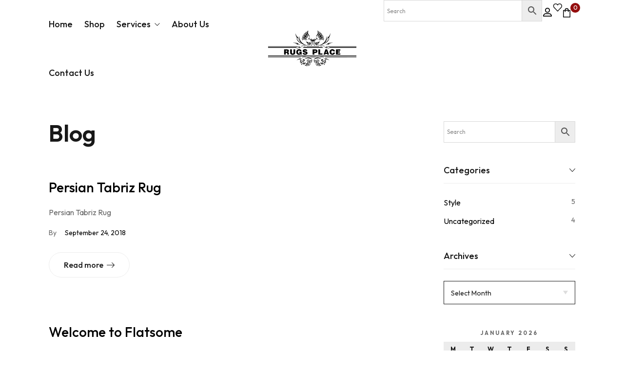

--- FILE ---
content_type: text/html; charset=UTF-8
request_url: https://www.rugs-place.com/blog/
body_size: 36070
content:
<!DOCTYPE html>

<html lang="en-US" prefix="og: http://ogp.me/ns#" class="no-js">

<head>
	<meta charset="UTF-8">
	<meta name="viewport" content="width=device-width, initial-scale=1" />
	<link rel="profile" href="https://gmpg.org/xfn/11" />
					<script>document.documentElement.className = document.documentElement.className + ' yes-js js_active js'</script>
			<title>Blog &#8211; New Rugs Place</title>
<meta name='robots' content='max-image-preview:large' />
<!-- Novaworks Meta Tags -->
<meta property="description" content="Persian Rug Sales and Cleaning Specialists"/>
<meta property="og:locale" content="en_US" />
<meta property="og:title" content="New Rugs Place"/>
<meta property="og:description" content="Persian Rug Sales and Cleaning Specialists"/>
<meta property="og:image" content="https://rugs-place.com/staging/wp-content/uploads/2025/09/rugs-logo-1-1.png"/>
<meta property="og:type" content="website"/>
<meta property="og:url" content="https://www.rugs-place.com/"/>
<meta property="og:site_name" content="New Rugs Place"/>
<meta name="twitter:card" content="summary_large_image" />
<meta name="twitter:description" content="Persian Rug Sales and Cleaning Specialists" />
<meta name="twitter:title" content="New Rugs Place" />
<meta name="twitter:image" content="https://rugs-place.com/staging/wp-content/uploads/2025/09/rugs-logo-1-1.png" />
<!-- End Novaworks Meta Tags -->
<link rel='dns-prefetch' href='//fonts.googleapis.com' />
<link rel="alternate" type="application/rss+xml" title="New Rugs Place &raquo; Feed" href="https://www.rugs-place.com/feed/" />
<link rel="alternate" type="application/rss+xml" title="New Rugs Place &raquo; Comments Feed" href="https://www.rugs-place.com/comments/feed/" />
<style id='wp-img-auto-sizes-contain-inline-css' type='text/css'>
img:is([sizes=auto i],[sizes^="auto," i]){contain-intrinsic-size:3000px 1500px}
/*# sourceURL=wp-img-auto-sizes-contain-inline-css */
</style>
<link rel='stylesheet' id='kitify-css-transform-css' href='https://www.rugs-place.com/wp-content/plugins/kitify/assets/css/addons/css-transform.css?ver=1.2.0' type='text/css' media='all' />
<style id='wp-emoji-styles-inline-css' type='text/css'>

	img.wp-smiley, img.emoji {
		display: inline !important;
		border: none !important;
		box-shadow: none !important;
		height: 1em !important;
		width: 1em !important;
		margin: 0 0.07em !important;
		vertical-align: -0.1em !important;
		background: none !important;
		padding: 0 !important;
	}
/*# sourceURL=wp-emoji-styles-inline-css */
</style>
<link rel='stylesheet' id='wp-block-library-css' href='https://www.rugs-place.com/wp-includes/css/dist/block-library/style.min.css?ver=6.9' type='text/css' media='all' />
<style id='classic-theme-styles-inline-css' type='text/css'>
/*! This file is auto-generated */
.wp-block-button__link{color:#fff;background-color:#32373c;border-radius:9999px;box-shadow:none;text-decoration:none;padding:calc(.667em + 2px) calc(1.333em + 2px);font-size:1.125em}.wp-block-file__button{background:#32373c;color:#fff;text-decoration:none}
/*# sourceURL=/wp-includes/css/classic-themes.min.css */
</style>
<link rel='stylesheet' id='jquery-selectBox-css' href='https://www.rugs-place.com/wp-content/plugins/yith-woocommerce-wishlist/assets/css/jquery.selectBox.css?ver=1.2.0' type='text/css' media='all' />
<link rel='stylesheet' id='woocommerce_prettyPhoto_css-css' href='//www.rugs-place.com/wp-content/plugins/woocommerce/assets/css/prettyPhoto.css?ver=3.1.6' type='text/css' media='all' />
<link rel='stylesheet' id='yith-wcwl-main-css' href='https://www.rugs-place.com/wp-content/plugins/yith-woocommerce-wishlist/assets/css/style.css?ver=4.11.0' type='text/css' media='all' />
<style id='yith-wcwl-main-inline-css' type='text/css'>
 :root { --rounded-corners-radius: 16px; --add-to-cart-rounded-corners-radius: 16px; --feedback-duration: 3s } 
 :root { --rounded-corners-radius: 16px; --add-to-cart-rounded-corners-radius: 16px; --feedback-duration: 3s } 
/*# sourceURL=yith-wcwl-main-inline-css */
</style>
<style id='global-styles-inline-css' type='text/css'>
:root{--wp--preset--aspect-ratio--square: 1;--wp--preset--aspect-ratio--4-3: 4/3;--wp--preset--aspect-ratio--3-4: 3/4;--wp--preset--aspect-ratio--3-2: 3/2;--wp--preset--aspect-ratio--2-3: 2/3;--wp--preset--aspect-ratio--16-9: 16/9;--wp--preset--aspect-ratio--9-16: 9/16;--wp--preset--color--black: #000000;--wp--preset--color--cyan-bluish-gray: #abb8c3;--wp--preset--color--white: #ffffff;--wp--preset--color--pale-pink: #f78da7;--wp--preset--color--vivid-red: #cf2e2e;--wp--preset--color--luminous-vivid-orange: #ff6900;--wp--preset--color--luminous-vivid-amber: #fcb900;--wp--preset--color--light-green-cyan: #7bdcb5;--wp--preset--color--vivid-green-cyan: #00d084;--wp--preset--color--pale-cyan-blue: #8ed1fc;--wp--preset--color--vivid-cyan-blue: #0693e3;--wp--preset--color--vivid-purple: #9b51e0;--wp--preset--gradient--vivid-cyan-blue-to-vivid-purple: linear-gradient(135deg,rgb(6,147,227) 0%,rgb(155,81,224) 100%);--wp--preset--gradient--light-green-cyan-to-vivid-green-cyan: linear-gradient(135deg,rgb(122,220,180) 0%,rgb(0,208,130) 100%);--wp--preset--gradient--luminous-vivid-amber-to-luminous-vivid-orange: linear-gradient(135deg,rgb(252,185,0) 0%,rgb(255,105,0) 100%);--wp--preset--gradient--luminous-vivid-orange-to-vivid-red: linear-gradient(135deg,rgb(255,105,0) 0%,rgb(207,46,46) 100%);--wp--preset--gradient--very-light-gray-to-cyan-bluish-gray: linear-gradient(135deg,rgb(238,238,238) 0%,rgb(169,184,195) 100%);--wp--preset--gradient--cool-to-warm-spectrum: linear-gradient(135deg,rgb(74,234,220) 0%,rgb(151,120,209) 20%,rgb(207,42,186) 40%,rgb(238,44,130) 60%,rgb(251,105,98) 80%,rgb(254,248,76) 100%);--wp--preset--gradient--blush-light-purple: linear-gradient(135deg,rgb(255,206,236) 0%,rgb(152,150,240) 100%);--wp--preset--gradient--blush-bordeaux: linear-gradient(135deg,rgb(254,205,165) 0%,rgb(254,45,45) 50%,rgb(107,0,62) 100%);--wp--preset--gradient--luminous-dusk: linear-gradient(135deg,rgb(255,203,112) 0%,rgb(199,81,192) 50%,rgb(65,88,208) 100%);--wp--preset--gradient--pale-ocean: linear-gradient(135deg,rgb(255,245,203) 0%,rgb(182,227,212) 50%,rgb(51,167,181) 100%);--wp--preset--gradient--electric-grass: linear-gradient(135deg,rgb(202,248,128) 0%,rgb(113,206,126) 100%);--wp--preset--gradient--midnight: linear-gradient(135deg,rgb(2,3,129) 0%,rgb(40,116,252) 100%);--wp--preset--font-size--small: 13px;--wp--preset--font-size--medium: 20px;--wp--preset--font-size--large: 36px;--wp--preset--font-size--x-large: 42px;--wp--preset--spacing--20: 0.44rem;--wp--preset--spacing--30: 0.67rem;--wp--preset--spacing--40: 1rem;--wp--preset--spacing--50: 1.5rem;--wp--preset--spacing--60: 2.25rem;--wp--preset--spacing--70: 3.38rem;--wp--preset--spacing--80: 5.06rem;--wp--preset--shadow--natural: 6px 6px 9px rgba(0, 0, 0, 0.2);--wp--preset--shadow--deep: 12px 12px 50px rgba(0, 0, 0, 0.4);--wp--preset--shadow--sharp: 6px 6px 0px rgba(0, 0, 0, 0.2);--wp--preset--shadow--outlined: 6px 6px 0px -3px rgb(255, 255, 255), 6px 6px rgb(0, 0, 0);--wp--preset--shadow--crisp: 6px 6px 0px rgb(0, 0, 0);}:where(.is-layout-flex){gap: 0.5em;}:where(.is-layout-grid){gap: 0.5em;}body .is-layout-flex{display: flex;}.is-layout-flex{flex-wrap: wrap;align-items: center;}.is-layout-flex > :is(*, div){margin: 0;}body .is-layout-grid{display: grid;}.is-layout-grid > :is(*, div){margin: 0;}:where(.wp-block-columns.is-layout-flex){gap: 2em;}:where(.wp-block-columns.is-layout-grid){gap: 2em;}:where(.wp-block-post-template.is-layout-flex){gap: 1.25em;}:where(.wp-block-post-template.is-layout-grid){gap: 1.25em;}.has-black-color{color: var(--wp--preset--color--black) !important;}.has-cyan-bluish-gray-color{color: var(--wp--preset--color--cyan-bluish-gray) !important;}.has-white-color{color: var(--wp--preset--color--white) !important;}.has-pale-pink-color{color: var(--wp--preset--color--pale-pink) !important;}.has-vivid-red-color{color: var(--wp--preset--color--vivid-red) !important;}.has-luminous-vivid-orange-color{color: var(--wp--preset--color--luminous-vivid-orange) !important;}.has-luminous-vivid-amber-color{color: var(--wp--preset--color--luminous-vivid-amber) !important;}.has-light-green-cyan-color{color: var(--wp--preset--color--light-green-cyan) !important;}.has-vivid-green-cyan-color{color: var(--wp--preset--color--vivid-green-cyan) !important;}.has-pale-cyan-blue-color{color: var(--wp--preset--color--pale-cyan-blue) !important;}.has-vivid-cyan-blue-color{color: var(--wp--preset--color--vivid-cyan-blue) !important;}.has-vivid-purple-color{color: var(--wp--preset--color--vivid-purple) !important;}.has-black-background-color{background-color: var(--wp--preset--color--black) !important;}.has-cyan-bluish-gray-background-color{background-color: var(--wp--preset--color--cyan-bluish-gray) !important;}.has-white-background-color{background-color: var(--wp--preset--color--white) !important;}.has-pale-pink-background-color{background-color: var(--wp--preset--color--pale-pink) !important;}.has-vivid-red-background-color{background-color: var(--wp--preset--color--vivid-red) !important;}.has-luminous-vivid-orange-background-color{background-color: var(--wp--preset--color--luminous-vivid-orange) !important;}.has-luminous-vivid-amber-background-color{background-color: var(--wp--preset--color--luminous-vivid-amber) !important;}.has-light-green-cyan-background-color{background-color: var(--wp--preset--color--light-green-cyan) !important;}.has-vivid-green-cyan-background-color{background-color: var(--wp--preset--color--vivid-green-cyan) !important;}.has-pale-cyan-blue-background-color{background-color: var(--wp--preset--color--pale-cyan-blue) !important;}.has-vivid-cyan-blue-background-color{background-color: var(--wp--preset--color--vivid-cyan-blue) !important;}.has-vivid-purple-background-color{background-color: var(--wp--preset--color--vivid-purple) !important;}.has-black-border-color{border-color: var(--wp--preset--color--black) !important;}.has-cyan-bluish-gray-border-color{border-color: var(--wp--preset--color--cyan-bluish-gray) !important;}.has-white-border-color{border-color: var(--wp--preset--color--white) !important;}.has-pale-pink-border-color{border-color: var(--wp--preset--color--pale-pink) !important;}.has-vivid-red-border-color{border-color: var(--wp--preset--color--vivid-red) !important;}.has-luminous-vivid-orange-border-color{border-color: var(--wp--preset--color--luminous-vivid-orange) !important;}.has-luminous-vivid-amber-border-color{border-color: var(--wp--preset--color--luminous-vivid-amber) !important;}.has-light-green-cyan-border-color{border-color: var(--wp--preset--color--light-green-cyan) !important;}.has-vivid-green-cyan-border-color{border-color: var(--wp--preset--color--vivid-green-cyan) !important;}.has-pale-cyan-blue-border-color{border-color: var(--wp--preset--color--pale-cyan-blue) !important;}.has-vivid-cyan-blue-border-color{border-color: var(--wp--preset--color--vivid-cyan-blue) !important;}.has-vivid-purple-border-color{border-color: var(--wp--preset--color--vivid-purple) !important;}.has-vivid-cyan-blue-to-vivid-purple-gradient-background{background: var(--wp--preset--gradient--vivid-cyan-blue-to-vivid-purple) !important;}.has-light-green-cyan-to-vivid-green-cyan-gradient-background{background: var(--wp--preset--gradient--light-green-cyan-to-vivid-green-cyan) !important;}.has-luminous-vivid-amber-to-luminous-vivid-orange-gradient-background{background: var(--wp--preset--gradient--luminous-vivid-amber-to-luminous-vivid-orange) !important;}.has-luminous-vivid-orange-to-vivid-red-gradient-background{background: var(--wp--preset--gradient--luminous-vivid-orange-to-vivid-red) !important;}.has-very-light-gray-to-cyan-bluish-gray-gradient-background{background: var(--wp--preset--gradient--very-light-gray-to-cyan-bluish-gray) !important;}.has-cool-to-warm-spectrum-gradient-background{background: var(--wp--preset--gradient--cool-to-warm-spectrum) !important;}.has-blush-light-purple-gradient-background{background: var(--wp--preset--gradient--blush-light-purple) !important;}.has-blush-bordeaux-gradient-background{background: var(--wp--preset--gradient--blush-bordeaux) !important;}.has-luminous-dusk-gradient-background{background: var(--wp--preset--gradient--luminous-dusk) !important;}.has-pale-ocean-gradient-background{background: var(--wp--preset--gradient--pale-ocean) !important;}.has-electric-grass-gradient-background{background: var(--wp--preset--gradient--electric-grass) !important;}.has-midnight-gradient-background{background: var(--wp--preset--gradient--midnight) !important;}.has-small-font-size{font-size: var(--wp--preset--font-size--small) !important;}.has-medium-font-size{font-size: var(--wp--preset--font-size--medium) !important;}.has-large-font-size{font-size: var(--wp--preset--font-size--large) !important;}.has-x-large-font-size{font-size: var(--wp--preset--font-size--x-large) !important;}
:where(.wp-block-post-template.is-layout-flex){gap: 1.25em;}:where(.wp-block-post-template.is-layout-grid){gap: 1.25em;}
:where(.wp-block-term-template.is-layout-flex){gap: 1.25em;}:where(.wp-block-term-template.is-layout-grid){gap: 1.25em;}
:where(.wp-block-columns.is-layout-flex){gap: 2em;}:where(.wp-block-columns.is-layout-grid){gap: 2em;}
:root :where(.wp-block-pullquote){font-size: 1.5em;line-height: 1.6;}
/*# sourceURL=global-styles-inline-css */
</style>
<link rel='stylesheet' id='contact-form-7-css' href='https://www.rugs-place.com/wp-content/plugins/contact-form-7/includes/css/styles.css?ver=6.1.4' type='text/css' media='all' />
<link rel='stylesheet' id='novaworks_plugin_fontend-css' href='https://www.rugs-place.com/wp-content/plugins/miniture-core/public/css/frontend.css?ver=1.0.0' type='text/css' media='all' />
<link rel='stylesheet' id='sr7css-css' href='//www.rugs-place.com/wp-content/plugins/revslider/public/css/sr7.css?ver=6.7.36' type='text/css' media='all' />
<style id='woocommerce-inline-inline-css' type='text/css'>
.woocommerce form .form-row .required { visibility: visible; }
/*# sourceURL=woocommerce-inline-inline-css */
</style>
<link rel='stylesheet' id='aws-style-css' href='https://www.rugs-place.com/wp-content/plugins/advanced-woo-search/assets/css/common.min.css?ver=3.50' type='text/css' media='all' />
<link rel='stylesheet' id='woo-variation-swatches-css' href='https://www.rugs-place.com/wp-content/plugins/woo-variation-swatches/assets/css/frontend.min.css?ver=1766807610' type='text/css' media='all' />
<style id='woo-variation-swatches-inline-css' type='text/css'>
:root {
--wvs-tick:url("data:image/svg+xml;utf8,%3Csvg filter='drop-shadow(0px 0px 2px rgb(0 0 0 / .8))' xmlns='http://www.w3.org/2000/svg'  viewBox='0 0 30 30'%3E%3Cpath fill='none' stroke='%23ffffff' stroke-linecap='round' stroke-linejoin='round' stroke-width='4' d='M4 16L11 23 27 7'/%3E%3C/svg%3E");

--wvs-cross:url("data:image/svg+xml;utf8,%3Csvg filter='drop-shadow(0px 0px 5px rgb(255 255 255 / .6))' xmlns='http://www.w3.org/2000/svg' width='72px' height='72px' viewBox='0 0 24 24'%3E%3Cpath fill='none' stroke='%23ff0000' stroke-linecap='round' stroke-width='0.6' d='M5 5L19 19M19 5L5 19'/%3E%3C/svg%3E");
--wvs-single-product-item-width:30px;
--wvs-single-product-item-height:30px;
--wvs-single-product-item-font-size:16px}
/*# sourceURL=woo-variation-swatches-inline-css */
</style>
<link rel='stylesheet' id='novaworks-icons-css' href='https://www.rugs-place.com/wp-content/themes/miniture/assets/icon-fonts/core/css/icons.css?ver=1.1.6' type='text/css' media='all' />
<link rel='stylesheet' id='select2-css' href='https://www.rugs-place.com/wp-content/plugins/woocommerce/assets/css/select2.css?ver=10.4.3' type='text/css' media='all' />
<link rel='stylesheet' id='fontawesome-pro-css' href='https://www.rugs-place.com/wp-content/themes/miniture/assets/vendor/fontawesome-pro/css/all.css?ver=5.1.0' type='text/css' media='all' />
<link rel='stylesheet' id='normalize-css' href='https://www.rugs-place.com/wp-content/themes/miniture/assets/vendor/animatedModal.js/css/normalize.min.css?ver=3.0.2' type='text/css' media='all' />
<link rel='stylesheet' id='animate-css' href='https://www.rugs-place.com/wp-content/themes/miniture/assets/vendor/animatedModal.js/css/animate.min.css?ver=1.1.6' type='text/css' media='all' />
<link rel='stylesheet' id='nova-miniture-layout-css' href='https://www.rugs-place.com/wp-content/themes/miniture/assets/css/layout.css?ver=1.1.6' type='text/css' media='all' />
<link rel='stylesheet' id='nova-miniture-styles-css' href='https://www.rugs-place.com/wp-content/themes/miniture/assets/css/app.css?ver=1.1.6' type='text/css' media='all' />
<link rel='stylesheet' id='nova-google-fonts-css' href='https://fonts.googleapis.com/css2?family=Outfit:wght@300;400;500;600;700;800&#038;display=swap' type='text/css' media='all' />
<link rel='stylesheet' id='kitify-base-css' href='https://www.rugs-place.com/wp-content/plugins/kitify/assets/css/kitify-base.css?ver=1.2.0' type='text/css' media='all' />
<link rel='stylesheet' id='elementor-frontend-css' href='https://www.rugs-place.com/wp-content/uploads/elementor/css/custom-frontend.min.css?ver=1768577798' type='text/css' media='all' />
<style id='elementor-frontend-inline-css' type='text/css'>
@media(min-width:768px){.kitify-vheader--hidemobile.kitify--is-vheader{position:relative}.kitify-vheader--hidemobile.kitify--is-vheader.kitify-vheader-pleft{padding-left:var(--kitify-vheader-width)}.kitify-vheader--hidemobile.kitify--is-vheader.kitify-vheader-pright{padding-right:var(--kitify-vheader-width)}.kitify-vheader--hidemobile.kitify--is-vheader > .elementor-location-header.elementor-edit-area{position:static}.kitify-vheader--hidemobile.kitify--is-vheader > .elementor-location-header > .elementor-section-wrap > .elementor-top-section:first-child{position:absolute;top:0;bottom:0;width:var(--kitify-vheader-width);height:auto;z-index:3;min-height:calc(100vh - 32px)}.kitify-vheader--hidemobile.kitify--is-vheader.kitify-vheader-pleft > .elementor-location-header > .elementor-section-wrap > .elementor-top-section:first-child{left:0}.kitify-vheader--hidemobile.kitify--is-vheader.kitify-vheader-pright > .elementor-location-header > .elementor-section-wrap > .elementor-top-section:first-child{right:0}.kitify-vheader--hidemobile.kitify--is-vheader > .elementor-location-header > .elementor-section-wrap > .elementor-top-section:first-child > .elementor-container{flex-flow:row wrap;height:auto;position:sticky;top:var(--kitify-adminbar-height);left:0;min-height:calc(100vh - 32px)}.kitify-vheader--hidemobile.kitify--is-vheader > .elementor-location-header > .elementor-section-wrap > .elementor-top-section:first-child > .elementor-container > .elementor-column{width:100%}}@media(min-width:992px){.kitify-vheader--hidemobile_extra.kitify--is-vheader{position:relative}.kitify-vheader--hidemobile_extra.kitify--is-vheader.kitify-vheader-pleft{padding-left:var(--kitify-vheader-width)}.kitify-vheader--hidemobile_extra.kitify--is-vheader.kitify-vheader-pright{padding-right:var(--kitify-vheader-width)}.kitify-vheader--hidemobile_extra.kitify--is-vheader > .elementor-location-header.elementor-edit-area{position:static}.kitify-vheader--hidemobile_extra.kitify--is-vheader > .elementor-location-header > .elementor-section-wrap > .elementor-top-section:first-child{position:absolute;top:0;bottom:0;width:var(--kitify-vheader-width);height:auto;z-index:3;min-height:calc(100vh - 32px)}.kitify-vheader--hidemobile_extra.kitify--is-vheader.kitify-vheader-pleft > .elementor-location-header > .elementor-section-wrap > .elementor-top-section:first-child{left:0}.kitify-vheader--hidemobile_extra.kitify--is-vheader.kitify-vheader-pright > .elementor-location-header > .elementor-section-wrap > .elementor-top-section:first-child{right:0}.kitify-vheader--hidemobile_extra.kitify--is-vheader > .elementor-location-header > .elementor-section-wrap > .elementor-top-section:first-child > .elementor-container{flex-flow:row wrap;height:auto;position:sticky;top:var(--kitify-adminbar-height);left:0;min-height:calc(100vh - 32px)}.kitify-vheader--hidemobile_extra.kitify--is-vheader > .elementor-location-header > .elementor-section-wrap > .elementor-top-section:first-child > .elementor-container > .elementor-column{width:100%}}@media(min-width:1025px){.kitify-vheader--hidetablet.kitify--is-vheader{position:relative}.kitify-vheader--hidetablet.kitify--is-vheader.kitify-vheader-pleft{padding-left:var(--kitify-vheader-width)}.kitify-vheader--hidetablet.kitify--is-vheader.kitify-vheader-pright{padding-right:var(--kitify-vheader-width)}.kitify-vheader--hidetablet.kitify--is-vheader > .elementor-location-header.elementor-edit-area{position:static}.kitify-vheader--hidetablet.kitify--is-vheader > .elementor-location-header > .elementor-section-wrap > .elementor-top-section:first-child{position:absolute;top:0;bottom:0;width:var(--kitify-vheader-width);height:auto;z-index:3;min-height:calc(100vh - 32px)}.kitify-vheader--hidetablet.kitify--is-vheader.kitify-vheader-pleft > .elementor-location-header > .elementor-section-wrap > .elementor-top-section:first-child{left:0}.kitify-vheader--hidetablet.kitify--is-vheader.kitify-vheader-pright > .elementor-location-header > .elementor-section-wrap > .elementor-top-section:first-child{right:0}.kitify-vheader--hidetablet.kitify--is-vheader > .elementor-location-header > .elementor-section-wrap > .elementor-top-section:first-child > .elementor-container{flex-flow:row wrap;height:auto;position:sticky;top:var(--kitify-adminbar-height);left:0;min-height:calc(100vh - 32px)}.kitify-vheader--hidetablet.kitify--is-vheader > .elementor-location-header > .elementor-section-wrap > .elementor-top-section:first-child > .elementor-container > .elementor-column{width:100%}}.col-mob-1,.col-mob-2,.col-mob-3,.col-mob-4,.col-mob-5,.col-mob-6,.col-mob-7,.col-mob-8,.col-mob-9,.col-mob-10,.col-tabp-1,.col-tabp-2,.col-tabp-3,.col-tabp-4,.col-tabp-5,.col-tabp-6,.col-tabp-7,.col-tabp-8,.col-tabp-9,.col-tabp-10,.col-tab-1,.col-tab-2,.col-tab-3,.col-tab-4,.col-tab-5,.col-tab-6,.col-tab-7,.col-tab-8,.col-tab-9,.col-tab-10,.col-lap-1,.col-lap-2,.col-lap-3,.col-lap-4,.col-lap-5,.col-lap-6,.col-lap-7,.col-lap-8,.col-lap-9,.col-lap-10,.col-desk-1,.col-desk-2,.col-desk-3,.col-desk-4,.col-desk-5,.col-desk-6,.col-desk-7,.col-desk-8,.col-desk-9,.col-desk-10{position:relative;min-height:1px;padding:10px;box-sizing:border-box;width:100%}.col-mob-1{flex:0 0 calc(100%/1);max-width:calc(100%/1)}.col-mob-2{flex:0 0 calc(100%/2);max-width:calc(100%/2)}.col-mob-3{flex:0 0 calc(100%/3);max-width:calc(100%/3)}.col-mob-4{flex:0 0 calc(100%/4);max-width:calc(100%/4)}.col-mob-5{flex:0 0 calc(100%/5);max-width:calc(100%/5)}.col-mob-6{flex:0 0 calc(100%/6);max-width:calc(100%/6)}.col-mob-7{flex:0 0 calc(100%/7);max-width:calc(100%/7)}.col-mob-8{flex:0 0 calc(100%/8);max-width:calc(100%/8)}.col-mob-9{flex:0 0 calc(100%/9);max-width:calc(100%/9)}.col-mob-10{flex:0 0 calc(100%/10);max-width:calc(100%/10)}@media(min-width:768px){.col-tabp-1{flex:0 0 calc(100%/1);max-width:calc(100%/1)}.col-tabp-2{flex:0 0 calc(100%/2);max-width:calc(100%/2)}.col-tabp-3{flex:0 0 calc(100%/3);max-width:calc(100%/3)}.col-tabp-4{flex:0 0 calc(100%/4);max-width:calc(100%/4)}.col-tabp-5{flex:0 0 calc(100%/5);max-width:calc(100%/5)}.col-tabp-6{flex:0 0 calc(100%/6);max-width:calc(100%/6)}.col-tabp-7{flex:0 0 calc(100%/7);max-width:calc(100%/7)}.col-tabp-8{flex:0 0 calc(100%/8);max-width:calc(100%/8)}.col-tabp-9{flex:0 0 calc(100%/9);max-width:calc(100%/9)}.col-tabp-10{flex:0 0 calc(100%/10);max-width:calc(100%/10)}}@media(min-width:992px){.col-tab-1{flex:0 0 calc(100%/1);max-width:calc(100%/1)}.col-tab-2{flex:0 0 calc(100%/2);max-width:calc(100%/2)}.col-tab-3{flex:0 0 calc(100%/3);max-width:calc(100%/3)}.col-tab-4{flex:0 0 calc(100%/4);max-width:calc(100%/4)}.col-tab-5{flex:0 0 calc(100%/5);max-width:calc(100%/5)}.col-tab-6{flex:0 0 calc(100%/6);max-width:calc(100%/6)}.col-tab-7{flex:0 0 calc(100%/7);max-width:calc(100%/7)}.col-tab-8{flex:0 0 calc(100%/8);max-width:calc(100%/8)}.col-tab-9{flex:0 0 calc(100%/9);max-width:calc(100%/9)}.col-tab-10{flex:0 0 calc(100%/10);max-width:calc(100%/10)}}@media(min-width:1025px){.col-lap-1{flex:0 0 calc(100%/1);max-width:calc(100%/1)}.col-lap-2{flex:0 0 calc(100%/2);max-width:calc(100%/2)}.col-lap-3{flex:0 0 calc(100%/3);max-width:calc(100%/3)}.col-lap-4{flex:0 0 calc(100%/4);max-width:calc(100%/4)}.col-lap-5{flex:0 0 calc(100%/5);max-width:calc(100%/5)}.col-lap-6{flex:0 0 calc(100%/6);max-width:calc(100%/6)}.col-lap-7{flex:0 0 calc(100%/7);max-width:calc(100%/7)}.col-lap-8{flex:0 0 calc(100%/8);max-width:calc(100%/8)}.col-lap-9{flex:0 0 calc(100%/9);max-width:calc(100%/9)}.col-lap-10{flex:0 0 calc(100%/10);max-width:calc(100%/10)}}@media(min-width:1600px){.col-desk-1{flex:0 0 calc(100%/1);max-width:calc(100%/1)}.col-desk-2{flex:0 0 calc(100%/2);max-width:calc(100%/2)}.col-desk-3{flex:0 0 calc(100%/3);max-width:calc(100%/3)}.col-desk-4{flex:0 0 calc(100%/4);max-width:calc(100%/4)}.col-desk-5{flex:0 0 calc(100%/5);max-width:calc(100%/5)}.col-desk-6{flex:0 0 calc(100%/6);max-width:calc(100%/6)}.col-desk-7{flex:0 0 calc(100%/7);max-width:calc(100%/7)}.col-desk-8{flex:0 0 calc(100%/8);max-width:calc(100%/8)}.col-desk-9{flex:0 0 calc(100%/9);max-width:calc(100%/9)}.col-desk-10{flex:0 0 calc(100%/10);max-width:calc(100%/10)}}@media(max-width: 1599px){.elementor-element.kitify-col-width-auto-laptop{width:auto!important}.elementor-element.kitify-col-width-auto-laptop.kitify-col-align-left{margin-right:auto}.elementor-element.kitify-col-width-auto-laptop.kitify-col-align-right{margin-left:auto}.elementor-element.kitify-col-width-auto-laptop.kitify-col-align-center{margin-left:auto;margin-right:auto}}@media(max-width: 1279px){.elementor-element.kitify-col-width-auto-tablet_extra{width:auto!important}.elementor-element.kitify-col-width-auto-tablet_extra.kitify-col-align-left{margin-right:auto}.elementor-element.kitify-col-width-auto-tablet_extra.kitify-col-align-right{margin-left:auto}.elementor-element.kitify-col-width-auto-tablet_extra.kitify-col-align-center{margin-left:auto;margin-right:auto}}@media(max-width: 1024px){.elementor-element.kitify-col-width-auto-tablet{width:auto!important}.elementor-element.kitify-col-width-auto-tablet.kitify-col-align-left{margin-right:auto}.elementor-element.kitify-col-width-auto-tablet.kitify-col-align-right{margin-left:auto}.elementor-element.kitify-col-width-auto-tablet.kitify-col-align-center{margin-left:auto;margin-right:auto}}@media(max-width: 991px){.elementor-element.kitify-col-width-auto-mobile_extra{width:auto!important}.elementor-element.kitify-col-width-auto-mobile_extra.kitify-col-align-left{margin-right:auto}.elementor-element.kitify-col-width-auto-mobile_extra.kitify-col-align-right{margin-left:auto}.elementor-element.kitify-col-width-auto-mobile_extra.kitify-col-align-center{margin-left:auto;margin-right:auto}}@media(max-width: 767px){.elementor-element.kitify-col-width-auto-mobile{width:auto!important}.elementor-element.kitify-col-width-auto-mobile.kitify-col-align-left{margin-right:auto}.elementor-element.kitify-col-width-auto-mobile.kitify-col-align-right{margin-left:auto}.elementor-element.kitify-col-width-auto-mobile.kitify-col-align-center{margin-left:auto;margin-right:auto}}
@keyframes kitifyShortFadeInDown{from{opacity:0;transform:translate3d(0,-50px,0)}to{opacity:1;transform:none}}.kitifyShortFadeInDown{animation-name:kitifyShortFadeInDown}@keyframes kitifyShortFadeInUp{from{opacity:0;transform:translate3d(0,50px,0)}to{opacity:1;transform:none}}.kitifyShortFadeInUp{animation-name:kitifyShortFadeInUp}@keyframes kitifyShortFadeInLeft{from{opacity:0;transform:translate3d(-50px,0,0)}to{opacity:1;transform:none}}.kitifyShortFadeInLeft{animation-name:kitifyShortFadeInLeft}@keyframes kitifyShortFadeInRight{from{opacity:0;transform:translate3d(50px,0,0)}to{opacity:1;transform:none}}.kitifyShortFadeInRight{animation-name:kitifyShortFadeInRight}
/*# sourceURL=elementor-frontend-inline-css */
</style>
<link rel='stylesheet' id='elementor-post-30366-css' href='https://www.rugs-place.com/wp-content/uploads/elementor/css/post-30366.css?ver=1768577799' type='text/css' media='all' />
<link rel='stylesheet' id='font-awesome-5-all-css' href='https://www.rugs-place.com/wp-content/plugins/elementor/assets/lib/font-awesome/css/all.min.css?ver=3.34.0' type='text/css' media='all' />
<link rel='stylesheet' id='font-awesome-4-shim-css' href='https://www.rugs-place.com/wp-content/plugins/elementor/assets/lib/font-awesome/css/v4-shims.min.css?ver=3.34.0' type='text/css' media='all' />
<link rel='stylesheet' id='elementor-post-4916-css' href='https://www.rugs-place.com/wp-content/uploads/elementor/css/post-4916.css?ver=1768577799' type='text/css' media='all' />
<link rel='stylesheet' id='elementor-post-493-css' href='https://www.rugs-place.com/wp-content/uploads/elementor/css/post-493.css?ver=1768577799' type='text/css' media='all' />
<link rel='stylesheet' id='elementor-icons-novaicon-css' href='https://www.rugs-place.com/wp-content/plugins/kitify/inc/extensions/elementor/assets/css/novaicon.css?ver=1.0.0' type='text/css' media='all' />
<link rel='stylesheet' id='elementor-icons-shared-0-css' href='https://www.rugs-place.com/wp-content/plugins/elementor/assets/lib/font-awesome/css/fontawesome.min.css?ver=5.15.3' type='text/css' media='all' />
<link rel='stylesheet' id='elementor-icons-fa-brands-css' href='https://www.rugs-place.com/wp-content/plugins/elementor/assets/lib/font-awesome/css/brands.min.css?ver=5.15.3' type='text/css' media='all' />
<script type="text/template" id="tmpl-variation-template">
	<div class="woocommerce-variation-description">{{{ data.variation.variation_description }}}</div>
	<div class="woocommerce-variation-price">{{{ data.variation.price_html }}}</div>
	<div class="woocommerce-variation-availability">{{{ data.variation.availability_html }}}</div>
</script>
<script type="text/template" id="tmpl-unavailable-variation-template">
	<p role="alert">Sorry, this product is unavailable. Please choose a different combination.</p>
</script>
<script type="text/javascript" src="https://www.rugs-place.com/wp-includes/js/jquery/jquery.min.js?ver=3.7.1" id="jquery-core-js"></script>
<script type="text/javascript" src="https://www.rugs-place.com/wp-includes/js/jquery/jquery-migrate.min.js?ver=3.4.1" id="jquery-migrate-js"></script>
<script type="text/javascript" src="//www.rugs-place.com/wp-content/plugins/revslider/public/js/libs/tptools.js?ver=6.7.36" id="tp-tools-js" async="async" data-wp-strategy="async"></script>
<script type="text/javascript" src="//www.rugs-place.com/wp-content/plugins/revslider/public/js/sr7.js?ver=6.7.36" id="sr7-js" async="async" data-wp-strategy="async"></script>
<script type="text/javascript" src="https://www.rugs-place.com/wp-content/plugins/woocommerce/assets/js/jquery-blockui/jquery.blockUI.min.js?ver=2.7.0-wc.10.4.3" id="wc-jquery-blockui-js" data-wp-strategy="defer"></script>
<script type="text/javascript" id="wc-add-to-cart-js-extra">
/* <![CDATA[ */
var wc_add_to_cart_params = {"ajax_url":"/wp-admin/admin-ajax.php","wc_ajax_url":"/?wc-ajax=%%endpoint%%","i18n_view_cart":"View cart","cart_url":"https://www.rugs-place.com/cart/","is_cart":"","cart_redirect_after_add":"no"};
//# sourceURL=wc-add-to-cart-js-extra
/* ]]> */
</script>
<script type="text/javascript" src="https://www.rugs-place.com/wp-content/plugins/woocommerce/assets/js/frontend/add-to-cart.min.js?ver=10.4.3" id="wc-add-to-cart-js" defer="defer" data-wp-strategy="defer"></script>
<script type="text/javascript" src="https://www.rugs-place.com/wp-content/plugins/woocommerce/assets/js/js-cookie/js.cookie.min.js?ver=2.1.4-wc.10.4.3" id="wc-js-cookie-js" defer="defer" data-wp-strategy="defer"></script>
<script type="text/javascript" id="woocommerce-js-extra">
/* <![CDATA[ */
var woocommerce_params = {"ajax_url":"/wp-admin/admin-ajax.php","wc_ajax_url":"/?wc-ajax=%%endpoint%%","i18n_password_show":"Show password","i18n_password_hide":"Hide password"};
//# sourceURL=woocommerce-js-extra
/* ]]> */
</script>
<script type="text/javascript" src="https://www.rugs-place.com/wp-content/plugins/woocommerce/assets/js/frontend/woocommerce.min.js?ver=10.4.3" id="woocommerce-js" defer="defer" data-wp-strategy="defer"></script>
<script type="text/javascript" src="https://www.rugs-place.com/wp-includes/js/underscore.min.js?ver=1.13.7" id="underscore-js"></script>
<script type="text/javascript" id="wp-util-js-extra">
/* <![CDATA[ */
var _wpUtilSettings = {"ajax":{"url":"/wp-admin/admin-ajax.php"}};
//# sourceURL=wp-util-js-extra
/* ]]> */
</script>
<script type="text/javascript" src="https://www.rugs-place.com/wp-includes/js/wp-util.min.js?ver=6.9" id="wp-util-js"></script>
<script type="text/javascript" src="https://www.rugs-place.com/wp-content/plugins/woocommerce/assets/js/select2/select2.full.min.js?ver=4.0.3-wc.10.4.3" id="wc-select2-js" defer="defer" data-wp-strategy="defer"></script>
<script type="text/javascript" src="https://www.rugs-place.com/wp-content/plugins/woocommerce/assets/js/flexslider/jquery.flexslider.min.js?ver=2.7.2-wc.10.4.3" id="wc-flexslider-js" defer="defer" data-wp-strategy="defer"></script>
<script type="text/javascript" id="wc-single-product-js-extra">
/* <![CDATA[ */
var wc_single_product_params = {"i18n_required_rating_text":"Please select a rating","i18n_rating_options":["1 of 5 stars","2 of 5 stars","3 of 5 stars","4 of 5 stars","5 of 5 stars"],"i18n_product_gallery_trigger_text":"View full-screen image gallery","review_rating_required":"yes","flexslider":{"rtl":false,"animation":"slide","smoothHeight":true,"directionNav":false,"controlNav":"thumbnails","slideshow":false,"animationSpeed":300,"animationLoop":false},"zoom_enabled":"","zoom_options":[],"photoswipe_enabled":"1","photoswipe_options":{"shareEl":false,"closeOnScroll":false,"history":false,"hideAnimationDuration":400,"showAnimationDuration":400,"captionEl":false,"showHideOpacity":true},"flexslider_enabled":"1"};
//# sourceURL=wc-single-product-js-extra
/* ]]> */
</script>
<script type="text/javascript" id="wc-single-product-js-before">
/* <![CDATA[ */
try{ wc_single_product_params.flexslider.directionNav=true; wc_single_product_params.flexslider.before = function(slider){ jQuery(document).trigger('kitify/woocommerce/single/init_product_slider', [slider]); } }catch(ex){}
//# sourceURL=wc-single-product-js-before
/* ]]> */
</script>
<script type="text/javascript" src="https://www.rugs-place.com/wp-content/plugins/woocommerce/assets/js/frontend/single-product.min.js?ver=10.4.3" id="wc-single-product-js" defer="defer" data-wp-strategy="defer"></script>
<script type="text/javascript" id="wc-add-to-cart-variation-js-extra">
/* <![CDATA[ */
var wc_add_to_cart_variation_params = {"wc_ajax_url":"/?wc-ajax=%%endpoint%%","i18n_no_matching_variations_text":"Sorry, no products matched your selection. Please choose a different combination.","i18n_make_a_selection_text":"Please select some product options before adding this product to your cart.","i18n_unavailable_text":"Sorry, this product is unavailable. Please choose a different combination.","i18n_reset_alert_text":"Your selection has been reset. Please select some product options before adding this product to your cart."};
//# sourceURL=wc-add-to-cart-variation-js-extra
/* ]]> */
</script>
<script type="text/javascript" src="https://www.rugs-place.com/wp-content/plugins/woocommerce/assets/js/frontend/add-to-cart-variation.min.js?ver=10.4.3" id="wc-add-to-cart-variation-js" defer="defer" data-wp-strategy="defer"></script>
<script type="text/javascript" src="https://www.rugs-place.com/wp-content/plugins/elementor/assets/lib/font-awesome/js/v4-shims.min.js?ver=3.34.0" id="font-awesome-4-shim-js"></script>
<link rel="https://api.w.org/" href="https://www.rugs-place.com/wp-json/" /><link rel="EditURI" type="application/rsd+xml" title="RSD" href="https://www.rugs-place.com/xmlrpc.php?rsd" />
<meta name="generator" content="WordPress 6.9" />
<meta name="generator" content="WooCommerce 10.4.3" />
<meta name="cdp-version" content="1.5.0" />    <script>
        var nova_ajax_url = 'https://www.rugs-place.com/wp-admin/admin-ajax.php';
    </script>
	<noscript><style>.woocommerce-product-gallery{ opacity: 1 !important; }</style></noscript>
	<meta name="generator" content="Elementor 3.34.0; features: additional_custom_breakpoints; settings: css_print_method-external, google_font-enabled, font_display-swap">
			<style>
				.e-con.e-parent:nth-of-type(n+4):not(.e-lazyloaded):not(.e-no-lazyload),
				.e-con.e-parent:nth-of-type(n+4):not(.e-lazyloaded):not(.e-no-lazyload) * {
					background-image: none !important;
				}
				@media screen and (max-height: 1024px) {
					.e-con.e-parent:nth-of-type(n+3):not(.e-lazyloaded):not(.e-no-lazyload),
					.e-con.e-parent:nth-of-type(n+3):not(.e-lazyloaded):not(.e-no-lazyload) * {
						background-image: none !important;
					}
				}
				@media screen and (max-height: 640px) {
					.e-con.e-parent:nth-of-type(n+2):not(.e-lazyloaded):not(.e-no-lazyload),
					.e-con.e-parent:nth-of-type(n+2):not(.e-lazyloaded):not(.e-no-lazyload) * {
						background-image: none !important;
					}
				}
			</style>
			<link rel="preconnect" href="https://fonts.googleapis.com">
<link rel="preconnect" href="https://fonts.gstatic.com/" crossorigin>
<meta name="generator" content="Powered by Slider Revolution 6.7.36 - responsive, Mobile-Friendly Slider Plugin for WordPress with comfortable drag and drop interface." />
<style>
:root {
  --site-bg-color: #FFFFFF;
  --site-font-size: 16px;
  --site-font-weight: 400;
  --site-text-color: #666666;
  --site-heading-color: #181818;
  --site-accent-color: #940e0e;
  --site-border-color: #ECECEC;
  --site-link-color: #000000;
  --site-link-hover-color: #940e0e;
  --site-width: 1280px;
  --site-main-font: 'Outfit', sans-serif;
  --site-secondary-font: 'Outfit', serif;
  --heading-font-weight: 500;

  --site-wc-price: rgba(24,24,24,0.8);
  --site-wc-price-old: rgba(24,24,24,0.5);

  --site-primary-button-color: #FFFFFF;
  --site-primary-button-bg: #940e0e;
  --site-secondary-button-color: #FFFFFF;
  --site-secondary-button-bg: #222222;

  --site-header-height: 100px;
  --site-header-logo-width: 400px;
  --site-header-bg-color: #FFFFFF;
  --site-header-text-color: #666666;
  --site-header-accent-color: #940e0e;
  --site-header-border-color: rgba(102,102,102,0.15);

  --site-main-menu-bg-color: #FFFFFF;
  --site-main-menu-text-color: #181818;
  --site-main-menu-accent-color: #FFA832;
  --site-main-menu-border-color: #ECECEC;

  --mobile-header-bg-color: #FFFFFF;
  --mobile-header-text-color: #000000;
  --mobile-pre-header-bg-color: #000000;
  --mobile-pre-header-text-color: #FFFFFF;
  --mobile-pre-header-border-color: #000000;

  --page-header-bg-color: #F6F6F6;
    --page-header-overlay-color: #000000;
  --page-header-text-color: #777777;
  --page-header-heading-color: #111111;
  --page-header-height: 300px;
  --page-header-font-size: 60px;

  --dropdown-bg-color: #FFFFFF;
  --dropdown-text-color: #666666;
  --dropdown-accent-color: #940e0e;
  --dropdown-secondary-color: rgba(102,102,102,0.7);
  --dropdown-grey-color: rgba(102,102,102,0.5);
  --dropdown-border-color: rgba(102,102,102,0.15);


  --site-filter-widget-height: 150px;

  --site-button-radius: 3px;
  --site-field-radius: 0px;

}
.styling__quickview {
  --qv-bg-color: #FFFFFF;
  --qv-text-color: #666666;
  --qv-heading-color: #181818;
  --qv-border-color: rgba(24,24,24,0.15);
}
.error-404 {
  --p404-text-color: #000000;
}
body, body .kitify {

  --kitify-primary-color: #940e0e;
  --kitify-pagination-link-hover-bg-color: #940e0e;
  --kitify-secondary-color: #181818;
  --kitify-body-color: #666666;
  --kitify-border-color: #ECECEC;
}
.isPageSpeed .nova-image-loading,
body > div.pace {
    display: none;
    visibility: hidden;
    /*content-visibility: hidden;*/
}
body:not(.body-loaded) .kitify-text-marquee .kititfy-m-content{
    display: none;
}
body.elementor-editor-active .kitify-text-marquee .kititfy-m-content {
    display: block !important;
}
.isPageSpeed .site-wrapper .elementor-top-section + .elementor-top-section ~ .elementor-top-section,
.isPageSpeed .elementor-kitify-nova-menu,
.isPageSpeed .elementor-location-footer {
    /*content-visibility: hidden;*/
    visibility: hidden;
    margin: 0;
    padding: 0;
}
/********************************************************************/
/* Shop *************************************************************/
/********************************************************************/

</style>
<link rel="icon" href="https://www.rugs-place.com/wp-content/uploads/2019/04/cropped-rugs-logo-1-32x32.png" sizes="32x32" />
<link rel="icon" href="https://www.rugs-place.com/wp-content/uploads/2019/04/cropped-rugs-logo-1-192x192.png" sizes="192x192" />
<link rel="apple-touch-icon" href="https://www.rugs-place.com/wp-content/uploads/2019/04/cropped-rugs-logo-1-180x180.png" />
<meta name="msapplication-TileImage" content="https://www.rugs-place.com/wp-content/uploads/2019/04/cropped-rugs-logo-1-270x270.png" />
<script>
	window._tpt			??= {};
	window.SR7			??= {};
	_tpt.R				??= {};
	_tpt.R.fonts		??= {};
	_tpt.R.fonts.customFonts??= {};
	SR7.devMode			=  false;
	SR7.F 				??= {};
	SR7.G				??= {};
	SR7.LIB				??= {};
	SR7.E				??= {};
	SR7.E.gAddons		??= {};
	SR7.E.php 			??= {};
	SR7.E.nonce			= '1b99ae8261';
	SR7.E.ajaxurl		= 'https://www.rugs-place.com/wp-admin/admin-ajax.php';
	SR7.E.resturl		= 'https://www.rugs-place.com/wp-json/';
	SR7.E.slug_path		= 'revslider/revslider.php';
	SR7.E.slug			= 'revslider';
	SR7.E.plugin_url	= 'https://www.rugs-place.com/wp-content/plugins/revslider/';
	SR7.E.wp_plugin_url = 'https://www.rugs-place.com/wp-content/plugins/';
	SR7.E.revision		= '6.7.36';
	SR7.E.fontBaseUrl	= '';
	SR7.G.breakPoints 	= [1240,1024,778,480];
	SR7.G.fSUVW 		= false;
	SR7.E.modules 		= ['module','page','slide','layer','draw','animate','srtools','canvas','defaults','carousel','navigation','media','modifiers','migration'];
	SR7.E.libs 			= ['WEBGL'];
	SR7.E.css 			= ['csslp','cssbtns','cssfilters','cssnav','cssmedia'];
	SR7.E.resources		= {};
	SR7.E.ytnc			= false;
	SR7.JSON			??= {};
/*! Slider Revolution 7.0 - Page Processor */
!function(){"use strict";window.SR7??={},window._tpt??={},SR7.version="Slider Revolution 6.7.16",_tpt.getMobileZoom=()=>_tpt.is_mobile?document.documentElement.clientWidth/window.innerWidth:1,_tpt.getWinDim=function(t){_tpt.screenHeightWithUrlBar??=window.innerHeight;let e=SR7.F?.modal?.visible&&SR7.M[SR7.F.module.getIdByAlias(SR7.F.modal.requested)];_tpt.scrollBar=window.innerWidth!==document.documentElement.clientWidth||e&&window.innerWidth!==e.c.module.clientWidth,_tpt.winW=_tpt.getMobileZoom()*window.innerWidth-(_tpt.scrollBar||"prepare"==t?_tpt.scrollBarW??_tpt.mesureScrollBar():0),_tpt.winH=_tpt.getMobileZoom()*window.innerHeight,_tpt.winWAll=document.documentElement.clientWidth},_tpt.getResponsiveLevel=function(t,e){return SR7.G.fSUVW?_tpt.closestGE(t,window.innerWidth):_tpt.closestGE(t,_tpt.winWAll)},_tpt.mesureScrollBar=function(){let t=document.createElement("div");return t.className="RSscrollbar-measure",t.style.width="100px",t.style.height="100px",t.style.overflow="scroll",t.style.position="absolute",t.style.top="-9999px",document.body.appendChild(t),_tpt.scrollBarW=t.offsetWidth-t.clientWidth,document.body.removeChild(t),_tpt.scrollBarW},_tpt.loadCSS=async function(t,e,s){return s?_tpt.R.fonts.required[e].status=1:(_tpt.R[e]??={},_tpt.R[e].status=1),new Promise(((i,n)=>{if(_tpt.isStylesheetLoaded(t))s?_tpt.R.fonts.required[e].status=2:_tpt.R[e].status=2,i();else{const o=document.createElement("link");o.rel="stylesheet";let l="text",r="css";o["type"]=l+"/"+r,o.href=t,o.onload=()=>{s?_tpt.R.fonts.required[e].status=2:_tpt.R[e].status=2,i()},o.onerror=()=>{s?_tpt.R.fonts.required[e].status=3:_tpt.R[e].status=3,n(new Error(`Failed to load CSS: ${t}`))},document.head.appendChild(o)}}))},_tpt.addContainer=function(t){const{tag:e="div",id:s,class:i,datas:n,textContent:o,iHTML:l}=t,r=document.createElement(e);if(s&&""!==s&&(r.id=s),i&&""!==i&&(r.className=i),n)for(const[t,e]of Object.entries(n))"style"==t?r.style.cssText=e:r.setAttribute(`data-${t}`,e);return o&&(r.textContent=o),l&&(r.innerHTML=l),r},_tpt.collector=function(){return{fragment:new DocumentFragment,add(t){var e=_tpt.addContainer(t);return this.fragment.appendChild(e),e},append(t){t.appendChild(this.fragment)}}},_tpt.isStylesheetLoaded=function(t){let e=t.split("?")[0];return Array.from(document.querySelectorAll('link[rel="stylesheet"], link[rel="preload"]')).some((t=>t.href.split("?")[0]===e))},_tpt.preloader={requests:new Map,preloaderTemplates:new Map,show:function(t,e){if(!e||!t)return;const{type:s,color:i}=e;if(s<0||"off"==s)return;const n=`preloader_${s}`;let o=this.preloaderTemplates.get(n);o||(o=this.build(s,i),this.preloaderTemplates.set(n,o)),this.requests.has(t)||this.requests.set(t,{count:0});const l=this.requests.get(t);clearTimeout(l.timer),l.count++,1===l.count&&(l.timer=setTimeout((()=>{l.preloaderClone=o.cloneNode(!0),l.anim&&l.anim.kill(),void 0!==_tpt.gsap?l.anim=_tpt.gsap.fromTo(l.preloaderClone,1,{opacity:0},{opacity:1}):l.preloaderClone.classList.add("sr7-fade-in"),t.appendChild(l.preloaderClone)}),150))},hide:function(t){if(!this.requests.has(t))return;const e=this.requests.get(t);e.count--,e.count<0&&(e.count=0),e.anim&&e.anim.kill(),0===e.count&&(clearTimeout(e.timer),e.preloaderClone&&(e.preloaderClone.classList.remove("sr7-fade-in"),e.anim=_tpt.gsap.to(e.preloaderClone,.3,{opacity:0,onComplete:function(){e.preloaderClone.remove()}})))},state:function(t){if(!this.requests.has(t))return!1;return this.requests.get(t).count>0},build:(t,e="#ffffff",s="")=>{if(t<0||"off"===t)return null;const i=parseInt(t);if(t="prlt"+i,isNaN(i))return null;if(_tpt.loadCSS(SR7.E.plugin_url+"public/css/preloaders/t"+i+".css","preloader_"+t),isNaN(i)||i<6){const n=`background-color:${e}`,o=1===i||2==i?n:"",l=3===i||4==i?n:"",r=_tpt.collector();["dot1","dot2","bounce1","bounce2","bounce3"].forEach((t=>r.add({tag:"div",class:t,datas:{style:l}})));const d=_tpt.addContainer({tag:"sr7-prl",class:`${t} ${s}`,datas:{style:o}});return r.append(d),d}{let n={};if(7===i){let t;e.startsWith("#")?(t=e.replace("#",""),t=`rgba(${parseInt(t.substring(0,2),16)}, ${parseInt(t.substring(2,4),16)}, ${parseInt(t.substring(4,6),16)}, `):e.startsWith("rgb")&&(t=e.slice(e.indexOf("(")+1,e.lastIndexOf(")")).split(",").map((t=>t.trim())),t=`rgba(${t[0]}, ${t[1]}, ${t[2]}, `),t&&(n.style=`border-top-color: ${t}0.65); border-bottom-color: ${t}0.15); border-left-color: ${t}0.65); border-right-color: ${t}0.15)`)}else 12===i&&(n.style=`background:${e}`);const o=[10,0,4,2,5,9,0,4,4,2][i-6],l=_tpt.collector(),r=l.add({tag:"div",class:"sr7-prl-inner",datas:n});Array.from({length:o}).forEach((()=>r.appendChild(l.add({tag:"span",datas:{style:`background:${e}`}}))));const d=_tpt.addContainer({tag:"sr7-prl",class:`${t} ${s}`});return l.append(d),d}}},SR7.preLoader={show:(t,e)=>{"off"!==(SR7.M[t]?.settings?.pLoader?.type??"off")&&_tpt.preloader.show(e||SR7.M[t].c.module,SR7.M[t]?.settings?.pLoader??{color:"#fff",type:10})},hide:(t,e)=>{"off"!==(SR7.M[t]?.settings?.pLoader?.type??"off")&&_tpt.preloader.hide(e||SR7.M[t].c.module)},state:(t,e)=>_tpt.preloader.state(e||SR7.M[t].c.module)},_tpt.prepareModuleHeight=function(t){window.SR7.M??={},window.SR7.M[t.id]??={},"ignore"==t.googleFont&&(SR7.E.ignoreGoogleFont=!0);let e=window.SR7.M[t.id];if(null==_tpt.scrollBarW&&_tpt.mesureScrollBar(),e.c??={},e.states??={},e.settings??={},e.settings.size??={},t.fixed&&(e.settings.fixed=!0),e.c.module=document.querySelector("sr7-module#"+t.id),e.c.adjuster=e.c.module.getElementsByTagName("sr7-adjuster")[0],e.c.content=e.c.module.getElementsByTagName("sr7-content")[0],"carousel"==t.type&&(e.c.carousel=e.c.content.getElementsByTagName("sr7-carousel")[0]),null==e.c.module||null==e.c.module)return;t.plType&&t.plColor&&(e.settings.pLoader={type:t.plType,color:t.plColor}),void 0===t.plType||"off"===t.plType||SR7.preLoader.state(t.id)&&SR7.preLoader.state(t.id,e.c.module)||SR7.preLoader.show(t.id,e.c.module),_tpt.winW||_tpt.getWinDim("prepare"),_tpt.getWinDim();let s=""+e.c.module.dataset?.modal;"modal"==s||"true"==s||"undefined"!==s&&"false"!==s||(e.settings.size.fullWidth=t.size.fullWidth,e.LEV??=_tpt.getResponsiveLevel(window.SR7.G.breakPoints,t.id),t.vpt=_tpt.fillArray(t.vpt,5),e.settings.vPort=t.vpt[e.LEV],void 0!==t.el&&"720"==t.el[4]&&t.gh[4]!==t.el[4]&&"960"==t.el[3]&&t.gh[3]!==t.el[3]&&"768"==t.el[2]&&t.gh[2]!==t.el[2]&&delete t.el,e.settings.size.height=null==t.el||null==t.el[e.LEV]||0==t.el[e.LEV]||"auto"==t.el[e.LEV]?_tpt.fillArray(t.gh,5,-1):_tpt.fillArray(t.el,5,-1),e.settings.size.width=_tpt.fillArray(t.gw,5,-1),e.settings.size.minHeight=_tpt.fillArray(t.mh??[0],5,-1),e.cacheSize={fullWidth:e.settings.size?.fullWidth,fullHeight:e.settings.size?.fullHeight},void 0!==t.off&&(t.off?.t&&(e.settings.size.m??={})&&(e.settings.size.m.t=t.off.t),t.off?.b&&(e.settings.size.m??={})&&(e.settings.size.m.b=t.off.b),t.off?.l&&(e.settings.size.p??={})&&(e.settings.size.p.l=t.off.l),t.off?.r&&(e.settings.size.p??={})&&(e.settings.size.p.r=t.off.r),e.offsetPrepared=!0),_tpt.updatePMHeight(t.id,t,!0))},_tpt.updatePMHeight=(t,e,s)=>{let i=SR7.M[t];var n=i.settings.size.fullWidth?_tpt.winW:i.c.module.parentNode.offsetWidth;n=0===n||isNaN(n)?_tpt.winW:n;let o=i.settings.size.width[i.LEV]||i.settings.size.width[i.LEV++]||i.settings.size.width[i.LEV--]||n,l=i.settings.size.height[i.LEV]||i.settings.size.height[i.LEV++]||i.settings.size.height[i.LEV--]||0,r=i.settings.size.minHeight[i.LEV]||i.settings.size.minHeight[i.LEV++]||i.settings.size.minHeight[i.LEV--]||0;if(l="auto"==l?0:l,l=parseInt(l),"carousel"!==e.type&&(n-=parseInt(e.onw??0)||0),i.MP=!i.settings.size.fullWidth&&n<o||_tpt.winW<o?Math.min(1,n/o):1,e.size.fullScreen||e.size.fullHeight){let t=parseInt(e.fho)||0,s=(""+e.fho).indexOf("%")>-1;e.newh=_tpt.winH-(s?_tpt.winH*t/100:t)}else e.newh=i.MP*Math.max(l,r);if(e.newh+=(parseInt(e.onh??0)||0)+(parseInt(e.carousel?.pt)||0)+(parseInt(e.carousel?.pb)||0),void 0!==e.slideduration&&(e.newh=Math.max(e.newh,parseInt(e.slideduration)/3)),e.shdw&&_tpt.buildShadow(e.id,e),i.c.adjuster.style.height=e.newh+"px",i.c.module.style.height=e.newh+"px",i.c.content.style.height=e.newh+"px",i.states.heightPrepared=!0,i.dims??={},i.dims.moduleRect=i.c.module.getBoundingClientRect(),i.c.content.style.left="-"+i.dims.moduleRect.left+"px",!i.settings.size.fullWidth)return s&&requestAnimationFrame((()=>{n!==i.c.module.parentNode.offsetWidth&&_tpt.updatePMHeight(e.id,e)})),void _tpt.bgStyle(e.id,e,window.innerWidth==_tpt.winW,!0);_tpt.bgStyle(e.id,e,window.innerWidth==_tpt.winW,!0),requestAnimationFrame((function(){s&&requestAnimationFrame((()=>{n!==i.c.module.parentNode.offsetWidth&&_tpt.updatePMHeight(e.id,e)}))})),i.earlyResizerFunction||(i.earlyResizerFunction=function(){requestAnimationFrame((function(){_tpt.getWinDim(),_tpt.moduleDefaults(e.id,e),_tpt.updateSlideBg(t,!0)}))},window.addEventListener("resize",i.earlyResizerFunction))},_tpt.buildShadow=function(t,e){let s=SR7.M[t];null==s.c.shadow&&(s.c.shadow=document.createElement("sr7-module-shadow"),s.c.shadow.classList.add("sr7-shdw-"+e.shdw),s.c.content.appendChild(s.c.shadow))},_tpt.bgStyle=async(t,e,s,i,n)=>{const o=SR7.M[t];if((e=e??o.settings).fixed&&!o.c.module.classList.contains("sr7-top-fixed")&&(o.c.module.classList.add("sr7-top-fixed"),o.c.module.style.position="fixed",o.c.module.style.width="100%",o.c.module.style.top="0px",o.c.module.style.left="0px",o.c.module.style.pointerEvents="none",o.c.module.style.zIndex=5e3,o.c.content.style.pointerEvents="none"),null==o.c.bgcanvas){let t=document.createElement("sr7-module-bg"),l=!1;if("string"==typeof e?.bg?.color&&e?.bg?.color.includes("{"))if(_tpt.gradient&&_tpt.gsap)e.bg.color=_tpt.gradient.convert(e.bg.color);else try{let t=JSON.parse(e.bg.color);(t?.orig||t?.string)&&(e.bg.color=JSON.parse(e.bg.color))}catch(t){return}let r="string"==typeof e?.bg?.color?e?.bg?.color||"transparent":e?.bg?.color?.string??e?.bg?.color?.orig??e?.bg?.color?.color??"transparent";if(t.style["background"+(String(r).includes("grad")?"":"Color")]=r,("transparent"!==r||n)&&(l=!0),o.offsetPrepared&&(t.style.visibility="hidden"),e?.bg?.image?.src&&(t.style.backgroundImage=`url(${e?.bg?.image.src})`,t.style.backgroundSize=""==(e.bg.image?.size??"")?"cover":e.bg.image.size,t.style.backgroundPosition=e.bg.image.position,t.style.backgroundRepeat=""==e.bg.image.repeat||null==e.bg.image.repeat?"no-repeat":e.bg.image.repeat,l=!0),!l)return;o.c.bgcanvas=t,e.size.fullWidth?t.style.width=_tpt.winW-(s&&_tpt.winH<document.body.offsetHeight?_tpt.scrollBarW:0)+"px":i&&(t.style.width=o.c.module.offsetWidth+"px"),e.sbt?.use?o.c.content.appendChild(o.c.bgcanvas):o.c.module.appendChild(o.c.bgcanvas)}o.c.bgcanvas.style.height=void 0!==e.newh?e.newh+"px":("carousel"==e.type?o.dims.module.h:o.dims.content.h)+"px",o.c.bgcanvas.style.left=!s&&e.sbt?.use||o.c.bgcanvas.closest("SR7-CONTENT")?"0px":"-"+(o?.dims?.moduleRect?.left??0)+"px"},_tpt.updateSlideBg=function(t,e){const s=SR7.M[t];let i=s.settings;s?.c?.bgcanvas&&(i.size.fullWidth?s.c.bgcanvas.style.width=_tpt.winW-(e&&_tpt.winH<document.body.offsetHeight?_tpt.scrollBarW:0)+"px":preparing&&(s.c.bgcanvas.style.width=s.c.module.offsetWidth+"px"))},_tpt.moduleDefaults=(t,e)=>{let s=SR7.M[t];null!=s&&null!=s.c&&null!=s.c.module&&(s.dims??={},s.dims.moduleRect=s.c.module.getBoundingClientRect(),s.c.content.style.left="-"+s.dims.moduleRect.left+"px",s.c.content.style.width=_tpt.winW-_tpt.scrollBarW+"px","carousel"==e.type&&(s.c.module.style.overflow="visible"),_tpt.bgStyle(t,e,window.innerWidth==_tpt.winW))},_tpt.getOffset=t=>{var e=t.getBoundingClientRect(),s=window.pageXOffset||document.documentElement.scrollLeft,i=window.pageYOffset||document.documentElement.scrollTop;return{top:e.top+i,left:e.left+s}},_tpt.fillArray=function(t,e){let s,i;t=Array.isArray(t)?t:[t];let n=Array(e),o=t.length;for(i=0;i<t.length;i++)n[i+(e-o)]=t[i],null==s&&"#"!==t[i]&&(s=t[i]);for(let t=0;t<e;t++)void 0!==n[t]&&"#"!=n[t]||(n[t]=s),s=n[t];return n},_tpt.closestGE=function(t,e){let s=Number.MAX_VALUE,i=-1;for(let n=0;n<t.length;n++)t[n]-1>=e&&t[n]-1-e<s&&(s=t[n]-1-e,i=n);return++i}}();</script>
		<style type="text/css" id="wp-custom-css">
			.product-item__thumbnail {
    max-height: 250px !important;
}
.select2 .select2-selection {
    border-radius: 15px;
    background: none;
}
.woocommerce-info {
    background-color: #940e0e;
    color: #FFF;
    font-size: 0.875rem;
    line-height: 1.125rem;
    margin: 0;
    list-style-type: none;
    position: relative;
    margin-bottom: 1rem;
    padding: 1rem;
    line-height: 1.5rem;
    border-radius: 30px;
}

.sale-perc {
   background-color: #940e0e;
   display: inline-block;
   font-weight: bold;
   color: #fff;
   text-align: center;
   border-radius: .25em;
	padding: 1px 5px;
	margin-left: 10px;
}

.onsale .detail-discount{
	font-size:18px;
}

.term-home-accessories .elementor-592 .elementor-element.elementor-element-29d3d1d0{
	display:none;
}

.term-tableau-rugs .elementor-592 .elementor-element.elementor-element-29d3d1d0{
	display: none;
}


.single-product .elementor-share-buttons--skin-flat{
	display: none;
}		</style>
		</head>

<body class="blog wp-custom-logo wp-embed-responsive wp-theme-miniture ltr theme-miniture woocommerce-no-js woo-variation-swatches wvs-behavior-blur wvs-theme-miniture wvs-show-label wvs-tooltip elementor-default elementor-kit-30366 blog-sidebar-active blog-sidebar-right single-blog-sidebar-active  blog-pagination-default">
		<div class="site-wrapper">

		<div class="kitify-site-wrapper elementor-4916kitify">		<div data-elementor-type="header" data-elementor-id="4916" class="elementor elementor-4916 elementor-location-header">
			<div class="elementor-element elementor-element-6d32b574 e-flex e-con-boxed kitify-col-width-auto-no ignore-docs-style-no kitify-disable-relative-no e-root-container elementor-top-section e-con e-parent" data-id="6d32b574" data-element_type="container" data-settings="{&quot;background_background&quot;:&quot;classic&quot;,&quot;sticky&quot;:&quot;top&quot;,&quot;sticky_on&quot;:[&quot;desktop&quot;,&quot;tablet_extra&quot;,&quot;laptop&quot;],&quot;sticky_effects_offset&quot;:50,&quot;sticky_offset&quot;:0}">
					<div class="e-con-inner">
		<div class="elementor-element elementor-element-3ed5bac5 e-con-full kitify-disable-relative-yes e-flex kitify-col-width-auto-no ignore-docs-style-no e-con e-child" data-id="3ed5bac5" data-element_type="container">
				<div class="elementor-element elementor-element-52de4858 elementor-widget kitify elementor-kitify-nova-menu" data-id="52de4858" data-element_type="widget" data-widget_type="kitify-nova-menu.default">
				<div class="elementor-widget-container">
					<div class="kitify-nova-menu kitify-nova-mobile-menu kitify-nova-menu--style-default" data-mobile-breakpoint="1279">
<div class="kitify-nova-menu__mobile-trigger">
	<a data-toggle="MenuOffCanvas_52de4858">
		<span class="kitify-nova-menu__mobile-trigger-icon kitify-blocks-icon"><i aria-hidden="true" class="novaicon novaicon-menu-8-1"></i></span>	</a>
</div>
<nav class="main-navigation header-primary-nav"><ul id="menu-home-update-menu-1" class="menu nav-menu"><li id="menu-item-33106" class="menu-item menu-item-type-custom menu-item-object-custom menu-item-home"><a href="https://www.rugs-place.com/"><span>Home</span></a></li>
<li id="menu-item-33107" class="menu-item menu-item-type-post_type menu-item-object-page"><a href="https://www.rugs-place.com/shop/"><span>Shop</span></a></li>
<li id="menu-item-33108" class="menu-item menu-item-type-custom menu-item-object-custom menu-item-has-children"><a href="#"><span>Services</span><i class="kitify-nav-arrow novaicon-down-arrow"></i></a>
<ul class="sub-menu">
	<li id="menu-item-33110" class="menu-item menu-item-type-post_type menu-item-object-page"><a href="https://www.rugs-place.com/rug-cleaning-services/rug-cleaning/"><span>Rug Cleaning Service</span></a></li>
	<li id="menu-item-33111" class="menu-item menu-item-type-post_type menu-item-object-page"><a href="https://www.rugs-place.com/rug-cleaning-services/rug-repair/"><span>Rugs Repair</span></a></li>
	<li id="menu-item-33112" class="menu-item menu-item-type-post_type menu-item-object-page"><a href="https://www.rugs-place.com/free-delivery/"><span>Delivery Service</span></a></li>
	<li id="menu-item-35395" class="menu-item menu-item-type-post_type menu-item-object-page"><a href="https://www.rugs-place.com/appraisals/"><span>Appraisal Service</span></a></li>
	<li id="menu-item-33113" class="menu-item menu-item-type-post_type menu-item-object-page"><a href="https://www.rugs-place.com/shipping-and-handling/"><span>Shipping</span></a></li>
</ul>
</li>
<li id="menu-item-33115" class="menu-item menu-item-type-post_type menu-item-object-page"><a href="https://www.rugs-place.com/about-us-2/"><span>About Us</span></a></li>
<li id="menu-item-33117" class="menu-item menu-item-type-post_type menu-item-object-page"><a href="https://www.rugs-place.com/contact-us/"><span>Contact Us</span></a></li>
</ul></nav></div>				</div>
				</div>
				</div>
		<div class="elementor-element elementor-element-3d155595 e-con-full kitify-col-width-auto-mobile kitify-col-align-left e-flex ignore-docs-style-no kitify-disable-relative-no e-con e-child" data-id="3d155595" data-element_type="container">
				<div class="elementor-element elementor-element-7f8de1ea kitify-widget-align-none elementor-widget kitify elementor-kitify-logo" data-id="7f8de1ea" data-element_type="widget" data-widget_type="kitify-logo.default">
				<div class="elementor-widget-container">
					<div class="kitify-logo kitify-logo-type-image kitify-logo-display-block">
<a href="https://www.rugs-place.com/" class="kitify-logo__link"><img src="https://rugs-place.com/staging/wp-content/uploads/2025/09/rugs-logo-1-1.png" class="kitify-logo__img kitify-logo-default" alt="New Rugs Place" width="400"><img src="https://rugs-place.com/staging/wp-content/uploads/2023/06/rugs-logo-w.png" class="kitify-logo__img kitify-logo-light" alt="New Rugs Place" width="400"></a></div>
				</div>
				</div>
				</div>
		<div class="elementor-element elementor-element-71d086dd e-con-full kitify-col-width-auto-mobile kitify-col-align-right e-flex ignore-docs-style-no kitify-disable-relative-no e-con e-child" data-id="71d086dd" data-element_type="container">
				<div class="elementor-element elementor-element-3af40b1 elementor-widget elementor-widget-aws" data-id="3af40b1" data-element_type="widget" data-widget_type="aws.default">
				<div class="elementor-widget-container">
					<div class="aws-container" data-url="/?wc-ajax=aws_action" data-siteurl="https://www.rugs-place.com" data-lang="" data-show-loader="true" data-show-more="true" data-show-page="true" data-ajax-search="true" data-show-clear="true" data-mobile-screen="false" data-use-analytics="false" data-min-chars="1" data-buttons-order="2" data-timeout="300" data-is-mobile="false" data-page-id="17637" data-tax="" ><form class="aws-search-form" action="https://www.rugs-place.com/" method="get" role="search" ><div class="aws-wrapper"><label class="aws-search-label" for="696d15fe247b9">Search</label><input type="search" name="s" id="696d15fe247b9" value="" class="aws-search-field" placeholder="Search" autocomplete="off" /><input type="hidden" name="post_type" value="product"><input type="hidden" name="type_aws" value="true"><div class="aws-search-clear"><span>×</span></div><div class="aws-loader"></div></div><div class="aws-search-btn aws-form-btn"><span class="aws-search-btn_icon"><svg focusable="false" xmlns="http://www.w3.org/2000/svg" viewBox="0 0 24 24" width="24px"><path d="M15.5 14h-.79l-.28-.27C15.41 12.59 16 11.11 16 9.5 16 5.91 13.09 3 9.5 3S3 5.91 3 9.5 5.91 16 9.5 16c1.61 0 3.09-.59 4.23-1.57l.27.28v.79l5 4.99L20.49 19l-4.99-5zm-6 0C7.01 14 5 11.99 5 9.5S7.01 5 9.5 5 14 7.01 14 9.5 11.99 14 9.5 14z"></path></svg></span></div></form></div>				</div>
				</div>
				<div class="elementor-element elementor-element-394360e7 elementor-widget kitify elementor-kitify-menu-account" data-id="394360e7" data-element_type="widget" data-widget_type="kitify-menu-account.default">
				<div class="elementor-widget-container">
					<div class="kitify-menu-account">
	    <div class="kitify-menu-account__box">
    <a data-toggle="AcccountCanvas_Popup">
      	<span class="kitify-menu-account__icon kitify-blocks-icon"><svg xmlns="http://www.w3.org/2000/svg" width="16" height="16" viewBox="0 0 16 16" fill="none"><path d="M8 9C10.4853 9 12.5 6.98531 12.5 4.5C12.5 2.01469 10.4853 0 8 0C5.515 0 3.5 2.01469 3.5 4.5C3.5 6.98531 5.51562 9 8 9ZM8 1.5C9.65437 1.5 11 2.84563 11 4.5C11 6.15406 9.65437 7.5 8 7.5C6.34594 7.5 5 6.15406 5 4.5C5 2.84563 6.34687 1.5 8 1.5ZM10.9719 10H5C2.23875 10 0 12.2384 0 15C0 15.5522 0.447812 16 0.971875 16H15C15.5522 16 15.9719 15.5522 15.9719 15C16 12.2375 13.7625 10 10.9719 10ZM1.53562 14.5C1.77897 12.8059 3.24 11.5 5.00125 11.5H10.9731C12.7334 11.5 14.195 12.8059 14.4388 14.5H1.53562Z" fill="currentColor"></path></svg></span>      	    </a>
    </div>
</div>
				</div>
				</div>
				<div class="elementor-element elementor-element-773b5595 elementor-hidden-desktop elementor-hidden-laptop elementor-hidden-tablet_extra elementor-hidden-tablet elementor-hidden-mobile_extra elementor-hidden-mobile elementor-widget kitify elementor-kitify-search" data-id="773b5595" data-element_type="widget" data-widget_type="kitify-search.default">
				<div class="elementor-widget-container">
					<div class="kitify-search"><div class="kitify-search__popup-trigger">
  <div class="kitify-search__popup-trigger-container">
	<a id="js_header_search_modal" href="#headerSearchModal"><span class="kitify-search__popup-trigger-icon kitify-blocks-icon"><svg xmlns="http://www.w3.org/2000/svg" width="16" height="16" viewBox="0 0 16 16" fill="none"><path d="M15.75 14.7188L11.5625 10.5312C12.4688 9.4375 12.9688 8.03125 12.9688 6.5C12.9688 2.9375 10.0312 0 6.46875 0C2.875 0 0 2.9375 0 6.5C0 10.0938 2.90625 13 6.46875 13C7.96875 13 9.375 12.5 10.5 11.5938L14.6875 15.7812C14.8438 15.9375 15.0312 16 15.25 16C15.4375 16 15.625 15.9375 15.75 15.7812C16.0625 15.5 16.0625 15.0312 15.75 14.7188ZM1.5 6.5C1.5 3.75 3.71875 1.5 6.5 1.5C9.25 1.5 11.5 3.75 11.5 6.5C11.5 9.28125 9.25 11.5 6.5 11.5C3.71875 11.5 1.5 9.28125 1.5 6.5Z" fill="currentColor"></path></svg></span></a>
</div>
</div>
</div>				</div>
				</div>
				<div class="elementor-element elementor-element-16d1ea18 elementor-hidden-mobile elementor-view-default elementor-widget elementor-widget-icon" data-id="16d1ea18" data-element_type="widget" data-widget_type="icon.default">
				<div class="elementor-widget-container">
							<div class="elementor-icon-wrapper">
			<a class="elementor-icon" href="https://www.rugs-place.com/wishlist/">
			<svg xmlns="http://www.w3.org/2000/svg" width="20" height="17" viewBox="0 0 20 17" fill="none"><path d="M17.0924 8.3751L9.87501 15.8752L2.65757 8.3751C2.21617 7.91037 1.88057 7.35562 1.6738 6.74894C1.46702 6.14226 1.39398 5.49803 1.45968 4.86046C1.52538 4.22289 1.72827 3.60709 2.05441 3.05533C2.38056 2.50357 2.82224 2.02891 3.34913 1.66396C3.87602 1.299 4.47565 1.05238 5.10685 0.941028C5.73805 0.829676 6.38587 0.85623 7.00584 1.01887C7.62581 1.1815 8.20324 1.47637 8.6985 1.88322C9.19376 2.29008 9.59511 2.79928 9.87501 3.37588C10.1549 2.79928 10.5563 2.29008 11.0515 1.88322C11.5468 1.47637 12.1242 1.1815 12.7442 1.01887C13.3641 0.85623 14.012 0.829676 14.6432 0.941028C15.2744 1.05238 15.874 1.299 16.4009 1.66396C16.9278 2.02891 17.3695 2.50357 17.6956 3.05533C18.0217 3.60709 18.2246 4.22289 18.2903 4.86046C18.356 5.49803 18.283 6.14226 18.0762 6.74894C17.8694 7.35562 17.5338 7.91037 17.0924 8.3751Z" stroke="currentColor" stroke-width="1.5" stroke-linecap="round" stroke-linejoin="round"></path></svg>			</a>
		</div>
						</div>
				</div>
				<div class="elementor-element elementor-element-1c5603a6 elementor-widget kitify elementor-kitify-nova-cart" data-id="1c5603a6" data-element_type="widget" data-widget_type="kitify-nova-cart.default">
				<div class="elementor-widget-container">
					<div class="kitify-nova-cart kitify-nova-cart-style-default kitify-nova-cart-label-off">
  <a href="javascript:;" data-toggle="MiniCartCanvas_1c5603a6">
    <div class="header-cart-box">
      <span class="kitify-nova-cart__icon kitify-blocks-icon"><svg xmlns="http://www.w3.org/2000/svg" width="16" height="19" viewBox="0 0 16 19" fill="none"><path d="M14.375 18H1.625V5.25H14.375V18Z" stroke="currentColor" stroke-width="1.5" stroke-linecap="round" stroke-linejoin="round"></path><path d="M5 7.5V4.5C5 2.85 6.35 1.5 8 1.5C9.65 1.5 11 2.85 11 4.5V7.5" stroke="currentColor" stroke-width="1.5" stroke-linecap="round" stroke-linejoin="round"></path></svg></span>      <div class="cart-text">
                <div class="count-badge js_count_bag_item">0</div>
                      </div>
    </div>
  </a>
</div>
				</div>
				</div>
				</div>
					</div>
				</div>
				</div>
				<div id="site-content" class="site-content-wrapper">
<div class="nova-container">
	<div class="site-content">

		<div class="blog-listing sidebar-status">
			<div class="grid-x">
				
				<div class="cell small-12 xlarge-9 large-8 site-main-content-wrapper">

					<div class="site-main-content has-sidebar">
						<div class="page-header-content">
<h1 class="page-title">Blog</h1></div>

						<div class="blog-articles">
								<article id="post-19591" class="post-19591 post type-post status-publish format-standard hentry category-uncategorized">
	
	<div class="entry-content-wrap">

		<header class="entry-header">
			<h2 class="entry-title"><a href="https://www.rugs-place.com/persian-tabriz-rug/">Persian Tabriz Rug</a></h2>		</header>
				<div class="entry-content">

			<div><p>Persian Tabriz Rug</p>
</div>

		</div>
		<div class="entry-meta">
	By			<a class="author-all-posts" href="https://www.rugs-place.com/author/rugsplacegmail-com/">
				<span></span>
			</a>
			<div class="meta-right">
				<div class="meta-right__post-date">
					<div class="post-date-icon">
						<svg class="icon-calendar-svg">
					  <use xlink:href="#miniture-calendar"></use>
					</svg>
					</div>
					<a href="https://www.rugs-place.com/persian-tabriz-rug/" rel="bookmark"><time class="entry-date published" datetime="2018-09-24T20:08:10+00:00">September 24, 2018</time></a>				</div>
			</div>
		</div>
			<div class="entry-content__readmore-wrap">
			<a class="entry-content__readmore" href="https://www.rugs-place.com/persian-tabriz-rug/">Read more</a>
		</div>
		</div>
</article>
	<article id="post-17564" class="post-17564 post type-post status-publish format-standard hentry category-uncategorized">
	
	<div class="entry-content-wrap">

		<header class="entry-header">
			<h2 class="entry-title"><a href="https://www.rugs-place.com/welcome-to-flatsome/">Welcome to Flatsome</a></h2>		</header>
				<div class="entry-content">

			<div><p>Welcome to WordPress. This is your first post. Edit or delete it, then start blogging! Lorem ipsum dolor sit amet, consectetuer adipiscing elit, sed diam nonummy nibh euismod tincidunt ut laoreet dolore magna aliquam erat volutpat. Lorem ipsum dolor sit amet, consectetuer adipiscing elit, sed diam nonummy nibh euismod tincidunt ut laoreet dolore magna aliquam erat volutpat. Lorem ipsum dolor…</p>
</div>

		</div>
		<div class="entry-meta">
	By			<a class="author-all-posts" href="https://www.rugs-place.com/author/rugsplacegmail-com/">
				<span></span>
			</a>
			<div class="meta-right">
				<div class="meta-right__post-date">
					<div class="post-date-icon">
						<svg class="icon-calendar-svg">
					  <use xlink:href="#miniture-calendar"></use>
					</svg>
					</div>
					<a href="https://www.rugs-place.com/welcome-to-flatsome/" rel="bookmark"><time class="entry-date published" datetime="2015-11-19T10:26:13+00:00">November 19, 2015</time></a>				</div>
			</div>
		</div>
			<div class="entry-content__readmore-wrap">
			<a class="entry-content__readmore" href="https://www.rugs-place.com/welcome-to-flatsome/">Read more</a>
		</div>
		</div>
</article>
	<article id="post-17565" class="post-17565 post type-post status-publish format-standard hentry category-uncategorized">
	
	<div class="entry-content-wrap">

		<header class="entry-header">
			<h2 class="entry-title"><a href="https://www.rugs-place.com/velkommen-til-bloggen-min/">Just another post with A Gallery</a></h2>		</header>
				<div class="entry-content">

			<div><p>Lorem ipsum dolor sit amet, consectetur adipiscing elit. In sed vulputate massa. Fusce ante magna, iaculis ut purus ut, facilisis ultrices nibh. Quisque commodo nunc eget tortor dapibus, et tristique magna convallis. Phasellus egestas nunc eu venenatis vehicula. Phasellus et magna nulla. Proin ante nunc, mollis a lectus ac, volutpat placerat ante. Vestibulum sit amet magna sit amet nunc faucibus…</p>
</div>

		</div>
		<div class="entry-meta">
	By			<a class="author-all-posts" href="https://www.rugs-place.com/author/rugsplacegmail-com/">
				<span></span>
			</a>
			<div class="meta-right">
				<div class="meta-right__post-date">
					<div class="post-date-icon">
						<svg class="icon-calendar-svg">
					  <use xlink:href="#miniture-calendar"></use>
					</svg>
					</div>
					<a href="https://www.rugs-place.com/velkommen-til-bloggen-min/" rel="bookmark"><time class="entry-date published" datetime="2015-10-13T21:13:41+00:00">October 13, 2015</time></a>				</div>
			</div>
		</div>
			<div class="entry-content__readmore-wrap">
			<a class="entry-content__readmore" href="https://www.rugs-place.com/velkommen-til-bloggen-min/">Read more</a>
		</div>
		</div>
</article>
	<article id="post-17566" class="post-17566 post type-post status-publish format-standard hentry category-uncategorized">
	
	<div class="entry-content-wrap">

		<header class="entry-header">
			<h2 class="entry-title"><a href="https://www.rugs-place.com/a-simple-blog-post/">A Simple Blog Post</a></h2>		</header>
				<div class="entry-content">

			<div><p>Lorem ipsum dolor sit amet, consectetuer adipiscing elit, sed diam nonummy nibh euismod tincidunt ut laoreet dolore magna aliquam erat volutpat.Typi non habent claritatem insitam; est usus legentis in iis qui facit eorum claritatem. Investigationes demonstraverunt lectores legere me lius quod ii legunt saepius. Claritas est etiam processus dynamicus Typi non habent claritatem insitam; est usus legentis in iis qui…</p>
</div>

		</div>
		<div class="entry-meta">
	By			<a class="author-all-posts" href="https://www.rugs-place.com/author/rugsplacegmail-com/">
				<span></span>
			</a>
			<div class="meta-right">
				<div class="meta-right__post-date">
					<div class="post-date-icon">
						<svg class="icon-calendar-svg">
					  <use xlink:href="#miniture-calendar"></use>
					</svg>
					</div>
					<a href="https://www.rugs-place.com/a-simple-blog-post/" rel="bookmark"><time class="entry-date published" datetime="2015-10-13T19:28:03+00:00">October 13, 2015</time></a>				</div>
			</div>
		</div>
			<div class="entry-content__readmore-wrap">
			<a class="entry-content__readmore" href="https://www.rugs-place.com/a-simple-blog-post/">Read more</a>
		</div>
		</div>
</article>
	<article id="post-17567" class="post-17567 post type-post status-publish format-video hentry category-style post_format-post-format-video">
	
	<div class="entry-content-wrap">

		<header class="entry-header">
			<h2 class="entry-title"><a href="https://www.rugs-place.com/a-video-blog-post/">A Video Blog Post</a></h2>		</header>
				<div class="entry-content">

			<div><p>Lorem ipsum dolor sit amet, consectetur adipiscing elit. In sed vulputate massa. Fusce ante magna, iaculis ut purus ut, facilisis ultrices nibh. Quisque commodo nunc eget tortor dapibus, et tristique magna convallis. Phasellus egestas nunc eu venenatis vehicula. Phasellus et magna nulla. Proin ante nunc, mollis a lectus ac, volutpat placerat ante. Vestibulum sit amet magna sit amet nunc faucibus…</p>
</div>

		</div>
		<div class="entry-meta">
	By			<a class="author-all-posts" href="https://www.rugs-place.com/author/rugsplacegmail-com/">
				<span></span>
			</a>
			<div class="meta-right">
				<div class="meta-right__post-date">
					<div class="post-date-icon">
						<svg class="icon-calendar-svg">
					  <use xlink:href="#miniture-calendar"></use>
					</svg>
					</div>
					<a href="https://www.rugs-place.com/a-video-blog-post/" rel="bookmark"><time class="entry-date published" datetime="2014-01-01T16:47:44+00:00">January 1, 2014</time></a>				</div>
			</div>
		</div>
			<div class="entry-content__readmore-wrap">
			<a class="entry-content__readmore" href="https://www.rugs-place.com/a-video-blog-post/">Read more</a>
		</div>
		</div>
</article>
	<article id="post-17568" class="post-17568 post type-post status-publish format-standard hentry category-style tag-brooklyn tag-fashion tag-style-2 tag-women-3">
	
	<div class="entry-content-wrap">

		<header class="entry-header">
			<h2 class="entry-title"><a href="https://www.rugs-place.com/just-a-cool-blog-post-with-images/">Just a cool blog post with Images</a></h2>		</header>
				<div class="entry-content">

			<div><p>Lorem ipsum dolor sit amet, consectetur adipiscing elit. In sed vulputate massa. Fusce ante magna, iaculis ut purus ut, facilisis ultrices nibh. Quisque commodo nunc eget tortor dapibus, et tristique magna convallis. Phasellus egestas nunc eu venenatis vehicula. Phasellus et magna nulla. Proin ante nunc, mollis a lectus ac, volutpat placerat ante. Vestibulum sit amet magna sit amet nunc faucibus…</p>
</div>

		</div>
		<div class="entry-meta">
	By			<a class="author-all-posts" href="https://www.rugs-place.com/author/rugsplacegmail-com/">
				<span></span>
			</a>
			<div class="meta-right">
				<div class="meta-right__post-date">
					<div class="post-date-icon">
						<svg class="icon-calendar-svg">
					  <use xlink:href="#miniture-calendar"></use>
					</svg>
					</div>
					<a href="https://www.rugs-place.com/just-a-cool-blog-post-with-images/" rel="bookmark"><time class="entry-date published" datetime="2013-12-30T16:50:40+00:00">December 30, 2013</time></a>				</div>
			</div>
		</div>
			<div class="entry-content__readmore-wrap">
			<a class="entry-content__readmore" href="https://www.rugs-place.com/just-a-cool-blog-post-with-images/">Read more</a>
		</div>
		</div>
</article>
	<article id="post-17569" class="post-17569 post type-post status-publish format-standard hentry category-style tag-brooklyn tag-fashion tag-style-2 tag-women-3">
	
	<div class="entry-content-wrap">

		<header class="entry-header">
			<h2 class="entry-title"><a href="https://www.rugs-place.com/just-a-cool-blog-post-with-a-gallery-2/">Another post with A Gallery</a></h2>		</header>
				<div class="entry-content">

			<div><p>Lorem ipsum dolor sit amet, consectetur adipiscing elit. In sed vulputate massa. Fusce ante magna, iaculis ut purus ut, facilisis ultrices nibh. Quisque commodo nunc eget tortor dapibus, et tristique magna convallis. Phasellus egestas nunc eu venenatis vehicula. Phasellus et magna nulla. Proin ante nunc, mollis a lectus ac, volutpat placerat ante. Vestibulum sit amet magna sit amet nunc faucibus…</p>
</div>

		</div>
		<div class="entry-meta">
	By			<a class="author-all-posts" href="https://www.rugs-place.com/author/rugsplacegmail-com/">
				<span></span>
			</a>
			<div class="meta-right">
				<div class="meta-right__post-date">
					<div class="post-date-icon">
						<svg class="icon-calendar-svg">
					  <use xlink:href="#miniture-calendar"></use>
					</svg>
					</div>
					<a href="https://www.rugs-place.com/just-a-cool-blog-post-with-a-gallery-2/" rel="bookmark"><time class="entry-date published" datetime="2013-12-16T20:32:19+00:00">December 16, 2013</time></a>				</div>
			</div>
		</div>
			<div class="entry-content__readmore-wrap">
			<a class="entry-content__readmore" href="https://www.rugs-place.com/just-a-cool-blog-post-with-a-gallery-2/">Read more</a>
		</div>
		</div>
</article>
	<article id="post-17570" class="post-17570 post type-post status-publish format-standard hentry category-style">
	
	<div class="entry-content-wrap">

		<header class="entry-header">
			<h2 class="entry-title"><a href="https://www.rugs-place.com/new-client-landed/">New Client Landed</a></h2>		</header>
				<div class="entry-content">

			<div><p>Lorem ipsum dolor sit amet, consectetuer adipiscing elit, sed diam nonummy nibh euismod tincidunt ut laoreet dolore magna aliquam erat volutpat. Ut wisi enim ad minim veniam, quis nostrud exerci tation ullamcorper suscipit lobortis nisl ut aliquip ex ea commodo consequat. Lorem ipsum dolor sit amet, consectetuer adipiscing elit, sed diam nonummy nibh euismod tincidunt ut laoreet dolore magna aliquam…</p>
</div>

		</div>
		<div class="entry-meta">
	By			<a class="author-all-posts" href="https://www.rugs-place.com/author/rugsplacegmail-com/">
				<span></span>
			</a>
			<div class="meta-right">
				<div class="meta-right__post-date">
					<div class="post-date-icon">
						<svg class="icon-calendar-svg">
					  <use xlink:href="#miniture-calendar"></use>
					</svg>
					</div>
					<a href="https://www.rugs-place.com/new-client-landed/" rel="bookmark"><time class="entry-date published" datetime="2013-08-29T14:15:41+00:00">August 29, 2013</time></a>				</div>
			</div>
		</div>
			<div class="entry-content__readmore-wrap">
			<a class="entry-content__readmore" href="https://www.rugs-place.com/new-client-landed/">Read more</a>
		</div>
		</div>
</article>
	<article id="post-17571" class="post-17571 post type-post status-publish format-standard hentry category-style">
	
	<div class="entry-content-wrap">

		<header class="entry-header">
			<h2 class="entry-title"><a href="https://www.rugs-place.com/welcome-to-flatsome-an-amazing-responsive-and-retina-ready-theme/">An Amazing responsive and Retina ready theme.</a></h2>		</header>
				<div class="entry-content">

			<div><p>Lorem ipsum dolor sit amet, consectetur adipiscing elit. Nam sed eleifend risus, sit amet porttitor massa. Ut vulputate felis at mauris ultrices sodales. Phasellus in leo ornare, vulputate purus eget, iaculis tellus. Donec sed laoreet orci. Praesent faucibus feugiat velit a iaculis. Class aptent taciti sociosqu ad litora torquent per conubia nostra, per inceptos himenaeos. Morbi turpis mauris, consequat laoreet…</p>
</div>

		</div>
		<div class="entry-meta">
	By			<a class="author-all-posts" href="https://www.rugs-place.com/author/rugsplacegmail-com/">
				<span></span>
			</a>
			<div class="meta-right">
				<div class="meta-right__post-date">
					<div class="post-date-icon">
						<svg class="icon-calendar-svg">
					  <use xlink:href="#miniture-calendar"></use>
					</svg>
					</div>
					<a href="https://www.rugs-place.com/welcome-to-flatsome-an-amazing-responsive-and-retina-ready-theme/" rel="bookmark"><time class="entry-date published" datetime="2013-08-11T16:35:51+00:00">August 11, 2013</time></a>				</div>
			</div>
		</div>
			<div class="entry-content__readmore-wrap">
			<a class="entry-content__readmore" href="https://www.rugs-place.com/welcome-to-flatsome-an-amazing-responsive-and-retina-ready-theme/">Read more</a>
		</div>
		</div>
</article>
						</div>

						
					</div>

				</div>

				
					<div id="sidebar_primary" class="nova-sidebar cell small-12 xlarge-3 larger-4">
						<div class="nova-sidebar__overlay js-sidebar-toogle"></div>
						<div class="nova-sidebar__container">
							<a class="nova-sidebar__toggle js-sidebar-toogle" href="javascript:void(0)"></a>
							<div class="woocommerce-sidebar-sticky sidebar-scrollable">
																	
<aside class="site-sidebar site-sidebar--blog widget-area">
	<aside class="widget widget_search"><div class="aws-container" data-url="/?wc-ajax=aws_action" data-siteurl="https://www.rugs-place.com" data-lang="" data-show-loader="true" data-show-more="true" data-show-page="true" data-ajax-search="true" data-show-clear="true" data-mobile-screen="false" data-use-analytics="false" data-min-chars="1" data-buttons-order="2" data-timeout="300" data-is-mobile="false" data-page-id="17637" data-tax="" ><form class="aws-search-form" action="https://www.rugs-place.com/" method="get" role="search" ><div class="aws-wrapper"><label class="aws-search-label" for="696d15fe2d0a8">Search</label><input type="search" name="s" id="696d15fe2d0a8" value="" class="aws-search-field" placeholder="Search" autocomplete="off" /><input type="hidden" name="post_type" value="product"><input type="hidden" name="type_aws" value="true"><div class="aws-search-clear"><span>×</span></div><div class="aws-loader"></div></div><div class="aws-search-btn aws-form-btn"><span class="aws-search-btn_icon"><svg focusable="false" xmlns="http://www.w3.org/2000/svg" viewBox="0 0 24 24" width="24px"><path d="M15.5 14h-.79l-.28-.27C15.41 12.59 16 11.11 16 9.5 16 5.91 13.09 3 9.5 3S3 5.91 3 9.5 5.91 16 9.5 16c1.61 0 3.09-.59 4.23-1.57l.27.28v.79l5 4.99L20.49 19l-4.99-5zm-6 0C7.01 14 5 11.99 5 9.5S7.01 5 9.5 5 14 7.01 14 9.5 11.99 14 9.5 14z"></path></svg></span></div></form></div></aside><aside class="widget widget_categories"><h4 class="widget-title">Categories</h4>
			<ul>
					<li class="cat-item cat-item-1717"><a href="https://www.rugs-place.com/category/style/">Style</a> <span class="count">5</span>
</li>
	<li class="cat-item cat-item-1"><a href="https://www.rugs-place.com/category/uncategorized/">Uncategorized</a> <span class="count">4</span>
</li>
			</ul>

			</aside><aside class="widget widget_archive"><h4 class="widget-title">Archives</h4>		<label class="screen-reader-text" for="archives-dropdown-8">Archives</label>
		<select id="archives-dropdown-8" name="archive-dropdown">
			
			<option value="">Select Month</option>
				<option value='https://www.rugs-place.com/2018/09/'> September 2018 </option>
	<option value='https://www.rugs-place.com/2015/11/'> November 2015 </option>
	<option value='https://www.rugs-place.com/2015/10/'> October 2015 </option>
	<option value='https://www.rugs-place.com/2014/01/'> January 2014 </option>
	<option value='https://www.rugs-place.com/2013/12/'> December 2013 </option>
	<option value='https://www.rugs-place.com/2013/08/'> August 2013 </option>

		</select>

			<script type="text/javascript">
/* <![CDATA[ */

( ( dropdownId ) => {
	const dropdown = document.getElementById( dropdownId );
	function onSelectChange() {
		setTimeout( () => {
			if ( 'escape' === dropdown.dataset.lastkey ) {
				return;
			}
			if ( dropdown.value ) {
				document.location.href = dropdown.value;
			}
		}, 250 );
	}
	function onKeyUp( event ) {
		if ( 'Escape' === event.key ) {
			dropdown.dataset.lastkey = 'escape';
		} else {
			delete dropdown.dataset.lastkey;
		}
	}
	function onClick() {
		delete dropdown.dataset.lastkey;
	}
	dropdown.addEventListener( 'keyup', onKeyUp );
	dropdown.addEventListener( 'click', onClick );
	dropdown.addEventListener( 'change', onSelectChange );
})( "archives-dropdown-8" );

//# sourceURL=WP_Widget_Archives%3A%3Awidget
/* ]]> */
</script>
</aside><aside class="widget widget_calendar"><div id="calendar_wrap" class="calendar_wrap"><table id="wp-calendar" class="wp-calendar-table">
	<caption>January 2026</caption>
	<thead>
	<tr>
		<th scope="col" aria-label="Monday">M</th>
		<th scope="col" aria-label="Tuesday">T</th>
		<th scope="col" aria-label="Wednesday">W</th>
		<th scope="col" aria-label="Thursday">T</th>
		<th scope="col" aria-label="Friday">F</th>
		<th scope="col" aria-label="Saturday">S</th>
		<th scope="col" aria-label="Sunday">S</th>
	</tr>
	</thead>
	<tbody>
	<tr>
		<td colspan="3" class="pad">&nbsp;</td><td>1</td><td>2</td><td>3</td><td>4</td>
	</tr>
	<tr>
		<td>5</td><td>6</td><td>7</td><td>8</td><td>9</td><td>10</td><td>11</td>
	</tr>
	<tr>
		<td>12</td><td>13</td><td>14</td><td>15</td><td>16</td><td>17</td><td id="today">18</td>
	</tr>
	<tr>
		<td>19</td><td>20</td><td>21</td><td>22</td><td>23</td><td>24</td><td>25</td>
	</tr>
	<tr>
		<td>26</td><td>27</td><td>28</td><td>29</td><td>30</td><td>31</td>
		<td class="pad" colspan="1">&nbsp;</td>
	</tr>
	</tbody>
	</table><nav aria-label="Previous and next months" class="wp-calendar-nav">
		<span class="wp-calendar-nav-prev"><a href="https://www.rugs-place.com/2018/09/">&laquo; Sep</a></span>
		<span class="pad">&nbsp;</span>
		<span class="wp-calendar-nav-next">&nbsp;</span>
	</nav></div></aside>            <aside class="widget widget_recent_entries">            <h4 class="widget-title">Recent Posts</h4>            <ul>
                                    <li>
                        <div class="pr-item">

                            
                            <div class="pr-item--right">
                                                                    <span class="post-date">September 24, 2018</span>
                                                                <a href="https://www.rugs-place.com/persian-tabriz-rug/">Persian Tabriz Rug</a>
                            </div>
                        </div>
                    </li>
                                    <li>
                        <div class="pr-item">

                            
                            <div class="pr-item--right">
                                                                    <span class="post-date">November 19, 2015</span>
                                                                <a href="https://www.rugs-place.com/welcome-to-flatsome/">Welcome to Flatsome</a>
                            </div>
                        </div>
                    </li>
                                    <li>
                        <div class="pr-item">

                            
                            <div class="pr-item--right">
                                                                    <span class="post-date">October 13, 2015</span>
                                                                <a href="https://www.rugs-place.com/velkommen-til-bloggen-min/">Just another post with A Gallery</a>
                            </div>
                        </div>
                    </li>
                                    <li>
                        <div class="pr-item">

                            
                            <div class="pr-item--right">
                                                                    <span class="post-date">October 13, 2015</span>
                                                                <a href="https://www.rugs-place.com/a-simple-blog-post/">A Simple Blog Post</a>
                            </div>
                        </div>
                    </li>
                                    <li>
                        <div class="pr-item">

                            
                            <div class="pr-item--right">
                                                                    <span class="post-date">January 1, 2014</span>
                                                                <a href="https://www.rugs-place.com/a-video-blog-post/">A Video Blog Post</a>
                            </div>
                        </div>
                    </li>
                            </ul>
            </aside>            <aside class="widget widget_tag_cloud"><h4 class="widget-title">Tags</h4><div class="tagcloud"><a href="https://www.rugs-place.com/tag/brooklyn/" class="tag-cloud-link tag-link-1719 tag-link-position-1" style="font-size: 8pt;" aria-label="brooklyn (2 items)">brooklyn</a>
<a href="https://www.rugs-place.com/tag/fashion/" class="tag-cloud-link tag-link-1720 tag-link-position-2" style="font-size: 8pt;" aria-label="fashion (2 items)">fashion</a>
<a href="https://www.rugs-place.com/tag/style-2/" class="tag-cloud-link tag-link-1721 tag-link-position-3" style="font-size: 8pt;" aria-label="style (2 items)">style</a>
<a href="https://www.rugs-place.com/tag/women-3/" class="tag-cloud-link tag-link-1722 tag-link-position-4" style="font-size: 8pt;" aria-label="women (2 items)">women</a></div>
</aside></aside><!-- .site-sidebar -->
															</div>
						</div>
					</div>

							</div>
		</div>

	</div>
</div>
        </div><!-- .site-content-wrapper -->
        		<div data-elementor-type="footer" data-elementor-id="493" class="elementor elementor-493 elementor-location-footer">
			<div class="elementor-element elementor-element-6fb60ee e-flex e-con-boxed kitify-col-width-auto-no ignore-docs-style-no kitify-disable-relative-no e-root-container elementor-top-section e-con e-parent" data-id="6fb60ee" data-element_type="container" data-settings="{&quot;background_background&quot;:&quot;classic&quot;}">
					<div class="e-con-inner">
		<div class="elementor-element elementor-element-62b97fd e-con-full e-flex kitify-col-width-auto-no ignore-docs-style-no kitify-disable-relative-no e-con e-child" data-id="62b97fd" data-element_type="container">
				<div class="elementor-element elementor-element-71155bc elementor-widget elementor-widget-image" data-id="71155bc" data-element_type="widget" data-widget_type="image.default">
				<div class="elementor-widget-container">
															<img src="https://www.rugs-place.com/wp-content/uploads/2023/06/rugs-logo-w.png" title="" alt="" loading="lazy" />															</div>
				</div>
				<div class="elementor-element elementor-element-51e4790 elementor-widget elementor-widget-heading" data-id="51e4790" data-element_type="widget" data-widget_type="heading.default">
				<div class="elementor-widget-container">
					<h5 class="elementor-heading-title elementor-size-default">9251 Yonge Street, Unit 11,<br>
Richmond Hill, ON., L4C 9T3 Canada</h5>				</div>
				</div>
				<div class="elementor-element elementor-element-03bb7a9 elementor-shape-circle e-grid-align-left elementor-grid-0 elementor-widget elementor-widget-social-icons" data-id="03bb7a9" data-element_type="widget" data-widget_type="social-icons.default">
				<div class="elementor-widget-container">
							<div class="elementor-social-icons-wrapper elementor-grid" role="list">
							<span class="elementor-grid-item" role="listitem">
					<a class="elementor-icon elementor-social-icon elementor-social-icon- elementor-repeater-item-974b910" href="https://www.facebook.com/mohammad.najafi.50115161" target="_blank">
						<span class="elementor-screen-only"></span>
						<svg xmlns="http://www.w3.org/2000/svg" width="11" height="19" viewBox="0 0 11 19" fill="none"><path d="M9.70117 10.7671H7.06445V18.6421H3.54883V10.7671H0.666016V7.53271H3.54883V5.03662C3.54883 2.22412 5.23633 0.64209 7.80273 0.64209C9.0332 0.64209 10.334 0.888184 10.334 0.888184V3.66553H8.89258C7.48633 3.66553 7.06445 4.50928 7.06445 5.42334V7.53271H10.1934L9.70117 10.7671Z"></path></svg>					</a>
				</span>
							<span class="elementor-grid-item" role="listitem">
					<a class="elementor-icon elementor-social-icon elementor-social-icon- elementor-repeater-item-0171b7d" href="https://x.com/RugsNajafi" target="_blank">
						<span class="elementor-screen-only"></span>
						<svg xmlns="http://www.w3.org/2000/svg" width="19" height="19" viewBox="0 0 19 19" fill="none"><path d="M14.1828 2.32959H16.6649L11.2438 8.52412L17.6211 16.9546H12.6289L8.71603 11.8429L4.24415 16.9546H1.75861L7.55587 10.3276L1.4422 2.32959H6.56095L10.0942 7.00186L14.1828 2.32959ZM13.3109 15.471H14.6856L5.81212 3.73584H4.33556L13.3109 15.471Z"></path></svg>					</a>
				</span>
							<span class="elementor-grid-item" role="listitem">
					<a class="elementor-icon elementor-social-icon elementor-social-icon-instagram elementor-repeater-item-ce3448b" href="https://www.instagram.com/rugsplace/" target="_blank">
						<span class="elementor-screen-only">Instagram</span>
						<i aria-hidden="true" class="fab fa-instagram"></i>					</a>
				</span>
							<span class="elementor-grid-item" role="listitem">
					<a class="elementor-icon elementor-social-icon elementor-social-icon- elementor-repeater-item-aa47dc0" href="https://ca.pinterest.com/mohammadnajafi1" target="_blank">
						<span class="elementor-screen-only"></span>
						<svg xmlns="http://www.w3.org/2000/svg" width="15" height="19" viewBox="0 0 15 19" fill="none"><g clip-path="url(#clip0_89_2540)"><path d="M7.92188 0.870605C4.31484 0.870605 0.75 3.27529 0.75 7.16709C0.75 9.64209 2.14219 11.0483 2.98594 11.0483C3.33398 11.0483 3.53437 10.078 3.53437 9.80381C3.53437 9.47686 2.70117 8.78076 2.70117 7.42021C2.70117 4.59365 4.85273 2.58975 7.63711 2.58975C10.0312 2.58975 11.8031 3.95029 11.8031 6.4499C11.8031 8.3167 11.0543 11.8183 8.62852 11.8183C7.75313 11.8183 7.0043 11.1854 7.0043 10.2784C7.0043 8.94951 7.93242 7.66279 7.93242 6.2917C7.93242 3.96436 4.63125 4.38623 4.63125 7.19873C4.63125 7.78936 4.70508 8.44326 4.96875 8.98115C4.48359 11.0694 3.49219 14.1808 3.49219 16.3323C3.49219 16.9968 3.58711 17.6507 3.65039 18.3151C3.76992 18.4487 3.71016 18.4347 3.89297 18.3679C5.66484 15.9421 5.60156 15.4675 6.40313 12.2929C6.83555 13.1155 7.95352 13.5585 8.83945 13.5585C12.573 13.5585 14.25 9.91982 14.25 6.63975C14.25 3.14873 11.2336 0.870605 7.92188 0.870605Z"></path></g></svg>					</a>
				</span>
					</div>
						</div>
				</div>
				</div>
		<div class="elementor-element elementor-element-76db92f e-con-full e-flex kitify-col-width-auto-no ignore-docs-style-no kitify-disable-relative-no e-con e-child" data-id="76db92f" data-element_type="container">
				<div class="elementor-element elementor-element-4245550 elementor-widget elementor-widget-heading" data-id="4245550" data-element_type="widget" data-widget_type="heading.default">
				<div class="elementor-widget-container">
					<h3 class="elementor-heading-title elementor-size-default">Type of Rugs</h3>				</div>
				</div>
				<div class="elementor-element elementor-element-a67bc0c elementor-icon-list--layout-traditional elementor-list-item-link-full_width elementor-widget elementor-widget-icon-list" data-id="a67bc0c" data-element_type="widget" data-widget_type="icon-list.default">
				<div class="elementor-widget-container">
							<ul class="elementor-icon-list-items">
							<li class="elementor-icon-list-item">
											<a href="/machine-made-rugs/">

											<span class="elementor-icon-list-text">Machine Made Rugs</span>
											</a>
									</li>
								<li class="elementor-icon-list-item">
											<a href="/hand-woven-rugs/">

											<span class="elementor-icon-list-text">Hand Woven Rugs</span>
											</a>
									</li>
								<li class="elementor-icon-list-item">
											<a href="/product-category/tableau-rugs/">

											<span class="elementor-icon-list-text">Pictorials</span>
											</a>
									</li>
								<li class="elementor-icon-list-item">
											<a href="/product-category/affordable-area-rugs/home-accessories/">

											<span class="elementor-icon-list-text">Accessories</span>
											</a>
									</li>
						</ul>
						</div>
				</div>
				</div>
		<div class="elementor-element elementor-element-ad1d756 e-con-full e-flex kitify-col-width-auto-no ignore-docs-style-no kitify-disable-relative-no e-con e-child" data-id="ad1d756" data-element_type="container">
				<div class="elementor-element elementor-element-a8c02ff elementor-widget elementor-widget-heading" data-id="a8c02ff" data-element_type="widget" data-widget_type="heading.default">
				<div class="elementor-widget-container">
					<h3 class="elementor-heading-title elementor-size-default">Services</h3>				</div>
				</div>
				<div class="elementor-element elementor-element-a863fd5 elementor-icon-list--layout-traditional elementor-list-item-link-full_width elementor-widget elementor-widget-icon-list" data-id="a863fd5" data-element_type="widget" data-widget_type="icon-list.default">
				<div class="elementor-widget-container">
							<ul class="elementor-icon-list-items">
							<li class="elementor-icon-list-item">
											<a href="/rug-cleaning-services/rug-cleaning/">

											<span class="elementor-icon-list-text">Rug Cleaning</span>
											</a>
									</li>
								<li class="elementor-icon-list-item">
											<a href="/rug-cleaning-services/rug-repair/">

											<span class="elementor-icon-list-text">Rug Repair</span>
											</a>
									</li>
								<li class="elementor-icon-list-item">
											<a href="/appraisals/">

											<span class="elementor-icon-list-text">Appraisal</span>
											</a>
									</li>
								<li class="elementor-icon-list-item">
											<a href="/free-delivery/">

											<span class="elementor-icon-list-text">Delivery and Shipping</span>
											</a>
									</li>
						</ul>
						</div>
				</div>
				</div>
				<div class="elementor-element elementor-element-b59a4d9 elementor-widget elementor-widget-text-editor" data-id="b59a4d9" data-element_type="widget" data-widget_type="text-editor.default">
				<div class="elementor-widget-container">
									<p style="text-align: center;"><iframe style="border: 0;" src="https://www.google.com/maps/embed?pb=!1m18!1m12!1m3!1d184137.16298447535!2d-79.73650280546873!3d43.85286110000001!2m3!1f0!2f0!3f0!3m2!1i1024!2i768!4f13.1!3m3!1m2!1s0x882b2ba209ba9b35%3A0xed1318688916cc5!2sRugs%20Place%20(Persian%20Handmade%20%26%20Machine%20Made%20Rugs)!5e0!3m2!1sen!2sca!4v1765993707869!5m2!1sen!2sca" width="150" height="150" allowfullscreen="allowfullscreen"><span data-mce-type="bookmark" style="display: inline-block; width: 0px; overflow: hidden; line-height: 0;" class="mce_SELRES_start">﻿</span><span data-mce-type="bookmark" style="display: inline-block; width: 0px; overflow: hidden; line-height: 0;" class="mce_SELRES_start">﻿</span><span data-mce-type="bookmark" style="display: inline-block; width: 0px; overflow: hidden; line-height: 0;" class="mce_SELRES_start">﻿</span><span data-mce-type="bookmark" style="display: inline-block; width: 0px; overflow: hidden; line-height: 0;" class="mce_SELRES_start">﻿</span><span data-mce-type="bookmark" style="display: inline-block; width: 0px; overflow: hidden; line-height: 0;" class="mce_SELRES_start">﻿</span></iframe></p><p style="text-align: center;"><button style="background-color: #a71539; color: #ffffff; border: none; padding: 10px 16px; font-size: 14px; cursor: pointer; border-radius: 4px;"><strong>Hours of Operations</strong><br /></button></p>								</div>
				</div>
					</div>
				</div>
		<div class="elementor-element elementor-element-bcd8c0b e-flex e-con-boxed kitify-col-width-auto-no ignore-docs-style-no kitify-disable-relative-no e-root-container elementor-top-section e-con e-parent" data-id="bcd8c0b" data-element_type="container" data-settings="{&quot;background_background&quot;:&quot;classic&quot;}">
					<div class="e-con-inner">
		<div class="elementor-element elementor-element-b23eb74 e-con-full e-flex kitify-col-width-auto-no ignore-docs-style-no kitify-disable-relative-no e-con e-child" data-id="b23eb74" data-element_type="container">
				<div class="elementor-element elementor-element-219799e elementor-widget elementor-widget-heading" data-id="219799e" data-element_type="widget" data-widget_type="heading.default">
				<div class="elementor-widget-container">
					<span class="elementor-heading-title elementor-size-default"><a href="https://www.rugs-place.com/">© 2023 Rugs-place All rights reserved.</a></span>				</div>
				</div>
				</div>
		<div class="elementor-element elementor-element-9effd72 e-con-full e-flex kitify-col-width-auto-no ignore-docs-style-no kitify-disable-relative-no e-con e-child" data-id="9effd72" data-element_type="container">
				<div class="elementor-element elementor-element-05b0c8e elementor-hidden-desktop elementor-hidden-laptop elementor-hidden-tablet_extra elementor-hidden-tablet elementor-hidden-mobile_extra elementor-hidden-mobile elementor-widget elementor-widget-image" data-id="05b0c8e" data-element_type="widget" data-widget_type="image.default">
				<div class="elementor-widget-container">
															<img width="192" height="14" src="https://www.rugs-place.com/wp-content/uploads/2025/09/payment_icon.svg" class="attachment-large size-large wp-image-32144" alt="" />															</div>
				</div>
				</div>
					</div>
				</div>
				</div>
		                <div class="site-content styling__quickview" id="nova_wc_quickview">
		<div class="nova_wc_quickview__content site-content"></div>
</div>
            </div><!-- .site-wrapper -->
    <!-- .site-search -->
		<div class="off-canvas-wrapper">
				<div class="site-canvas-menu off-canvas position-left" id="MenuOffCanvas_52de4858" data-off-canvas data-transition="overlap">
    <div class="row has-scrollbar">
      <div class="header-mobiles-primary-menu">
        <ul id="menu-home-update-menu-2" class="vertical menu drilldown mobile-menu" data-drilldown data-back-button="<li class='js-drilldown-back'><a class='js_mobile_menu_back'></a></li>" data-auto-height="true" data-animate-height="true"><li class="menu-item menu-item-type-custom menu-item-object-custom menu-item-home menu-item-33106"><a href="https://www.rugs-place.com/"><span>Home</span></a></li>
<li class="menu-item menu-item-type-post_type menu-item-object-page menu-item-33107"><a href="https://www.rugs-place.com/shop/"><span>Shop</span></a></li>
<li class="menu-item menu-item-type-custom menu-item-object-custom menu-item-has-children menu-item-33108"><a href="#"><span>Services</span></a>
<ul class="menu vertical nested">
	<li class="menu-item menu-item-type-post_type menu-item-object-page menu-item-33110"><a href="https://www.rugs-place.com/rug-cleaning-services/rug-cleaning/"><span>Rug Cleaning Service</span></a></li>
	<li class="menu-item menu-item-type-post_type menu-item-object-page menu-item-33111"><a href="https://www.rugs-place.com/rug-cleaning-services/rug-repair/"><span>Rugs Repair</span></a></li>
	<li class="menu-item menu-item-type-post_type menu-item-object-page menu-item-33112"><a href="https://www.rugs-place.com/free-delivery/"><span>Delivery Service</span></a></li>
	<li class="menu-item menu-item-type-post_type menu-item-object-page menu-item-35395"><a href="https://www.rugs-place.com/appraisals/"><span>Appraisal Service</span></a></li>
	<li class="menu-item menu-item-type-post_type menu-item-object-page menu-item-33113"><a href="https://www.rugs-place.com/shipping-and-handling/"><span>Shipping</span></a></li>
</ul>
</li>
<li class="menu-item menu-item-type-post_type menu-item-object-page menu-item-33115"><a href="https://www.rugs-place.com/about-us-2/"><span>About Us</span></a></li>
<li class="menu-item menu-item-type-post_type menu-item-object-page menu-item-33117"><a href="https://www.rugs-place.com/contact-us/"><span>Contact Us</span></a></li>
</ul>        <button class="close-button" aria-label="Close menu" type="button" data-close>
          <svg class="nova-close-canvas">
            <use xlink:href="#nova-close-canvas"></use>
          </svg>
        </button>
      </div>
    </div>
</div>
<div id="headerSearchModal" class="full-search-reveal">
  <button id="btn-close-search-modal" class="close-button close-headerSearchModal" aria-label="Close menu" type="button" data-close>
    <svg class="nova-close-canvas">
      <use xlink:href="#nova-close-canvas"></use>
    </svg>
  </button>
  <div class="site-search full-screen">
    <div class="header-search">

                    
				<form class="header_search_form" role="search" method="get" action="https://www.rugs-place.com/">
					<div class="header_search_form_inner">
					<div class="header_search_input_wrapper">
						<input
							name="s"
							id="search_800"
							class="header_search_input"
							type="search"
							autocomplete="off"
							value=""
							data-min-chars="3"
							placeholder="Product Search"
							/>

							<input type="hidden" name="post_type" value="product" />
					</div><div class="header_search_button_wrapper">
											<button class="header_search_button" type="submit">
											<svg class="miniture-btn-search">
											 <use xlink:href="#miniture-btn-search"></use>
											</svg>
											</button>
										</div>
					</div>
					<div class="header_search_ajax_loading">
						<span></span>
					</div>
					<div class="header_search_ajax_results_wrapper">
						<div class="header_search_ajax_results">
							<div class="header_search_icon">
							<svg class="miniture-search-product-icon">
								<use xlink:href="#miniture-search-product-icon"></use>
							</svg>
							</div></div>
					</div>
				</form>            </div>
  </div>
</div>
<div class="kitify-offcanvas minicart-canvas site-canvas-menu off-canvas position-right" id="MiniCartCanvas_1c5603a6" data-off-canvas data-transition="overlap">
  <h2 class="title">Shopping Cart<span class="nova_js_count_bag_item_canvas count-item-canvas">0</span></h2>
  <div class="add_ajax_loading">
    <span></span>
  </div>
    <div class="widget woocommerce widget_shopping_cart">
      <div class="widget_shopping_cart_content">

	<p class="woocommerce-mini-cart__empty-message">No products in the cart.</p>


</div>
  </div>
  <button class="close-button" aria-label="Close menu" type="button" data-close>
    <svg class="nova-close-canvas">
      <use xlink:href="#nova-close-canvas"></use>
    </svg>
  </button>
</div>
								  				    <div class="nova-offcanvas login-canvas site-canvas-menu off-canvas position-right" id="AcccountCanvas_Popup" data-off-canvas data-transition="overlap">
				      <div class="nova-offcanvas__content nova_box_ps">
				        

<div class="container">

	<div class="woocommerce-notices-wrapper"></div>
	<div class="nova-login-wrapper is_popup">

		<div class="nova-form-container">

			<div id="nova-login-form" class="">

				<h2 class="page-title">Login</h2>

				
					<form action="https://www.rugs-place.com/my-account/" class="woocommerce-form woocommerce-form-login login" method="post">

						<input type="hidden" name="redirect" value="https://www.rugs-place.com/my-account/" />

				
					
					<p class="woocommerce-form-row woocommerce-form-row--wide form-row form-row-wide">
						<input type="text" class="woocommerce-Input woocommerce-Input--text input-text" name="username" id="username" placeholder="Username or email address" autocomplete="username" value="" />					</p>
					<p class="woocommerce-form-row woocommerce-form-row--wide form-row form-row-wide">
						<input class="woocommerce-Input woocommerce-Input--text input-text" type="password" name="password" id="password" placeholder="Password" autocomplete="current-password" />
					</p>

					
					<p class="form-row form-group">
						<label class="woocommerce-form__label woocommerce-form__label-for-checkbox woocommerce-form-login__rememberme inline">
							<input class="woocommerce-form__input woocommerce-form__input-checkbox" name="rememberme" type="checkbox" id="rememberme" value="forever" /> <span>Remember me</span>
						</label>
					</p>

					<p class="form-actions">
						<input type="hidden" id="woocommerce-login-nonce" name="woocommerce-login-nonce" value="2c31553e08" /><input type="hidden" name="_wp_http_referer" value="/blog/" />						<button type="submit" class="woocommerce-button button woocommerce-form-login__submit" name="login" value="Log in">Log in</button>
						<span class="woocommerce-LostPassword lost_password">
							<a href="https://www.rugs-place.com/my-account/lost-password/">Lost your password?</a>
						</span>
					</p>

					
											
			<p class="form-actions extra">Not a member?<a href="#nova-register-wrap" class="register-link">Register</a></p>

		
					
					
				</form>

			</div>

			
				
				<div id="nova-register-form" class="">

					<h2 class="page-title">Register</h2>

					
					<form action="https://www.rugs-place.com/my-account/" class="woocommerce-form woocommerce-form-register register" method="post">

						<input type="hidden" name="redirect" class="et-login-popup-redirect-input" value="https://www.rugs-place.com/my-account/" />

					
					
					
					<p class="woocommerce-form-row woocommerce-form-row--wide form-row form-row-wide">
						<input type="email" class="woocommerce-Input woocommerce-Input--text input-text" name="email" id="reg_email" placeholder="Email address" autocomplete="email" value="" />					</p>

					
						<p class="woocommerce-form-row woocommerce-form-row--wide form-row form-row-wide">
							<input type="password" class="woocommerce-Input woocommerce-Input--text input-text" name="password" placeholder="Password" id="reg_password" autocomplete="new-password" />
						</p>

					
						<wc-order-attribution-inputs></wc-order-attribution-inputs><div class="woocommerce-privacy-policy-text"></div>
						<p class="woocommerce-form-row form-row">
							<input type="hidden" id="woocommerce-register-nonce" name="woocommerce-register-nonce" value="997fd3f447" /><input type="hidden" name="_wp_http_referer" value="/blog/" />							<button type="submit" class="woocommerce-Button woocommerce-button button woocommerce-form-register__submit" name="register" value="Register">Register</button>
						</p>

						
			<p class="form-actions extra">Already a member?<a href="#nova-login-wrap" class="login-link">Login</a></p>

		
						
					</form>

				</div>

			
		</div>

	</div>

	
</div>
				      </div>
				      <button class="close-button" aria-label="Close menu" type="button" data-close>
				        <svg class="nova-close-canvas">
				          <use xlink:href="#nova-close-canvas"></use>
				        </svg>
				      </button>
				    </div>
				  				
													
						</div>
            <div id="svg-defs" class="svg-defs hide">
  <svg xmlns="http://www.w3.org/2000/svg" xmlns:xlink="http://www.w3.org/1999/xlink">
    <defs>
      <symbol id="miniture-burger-menu" fill="none" viewBox="0 0 22 16" xmlns="http://www.w3.org/2000/svg">
        <path fill="currentColor" d="M0 0h22v2H0zM0 7h10v2H0zM0 14h16v2H0z" />
      </symbol>
      <symbol id="miniture-search" fill="none" viewBox="0 0 16 16">
        <path d="M15.75 14.7188L11.5625 10.5312C12.4688 9.4375 12.9688 8.03125 12.9688 6.5C12.9688 2.9375 10.0312 0 6.46875 0C2.875 0 0 2.9375 0 6.5C0 10.0938 2.90625 13 6.46875 13C7.96875 13 9.375 12.5 10.5 11.5938L14.6875 15.7812C14.8438 15.9375 15.0312 16 15.25 16C15.4375 16 15.625 15.9375 15.75 15.7812C16.0625 15.5 16.0625 15.0312 15.75 14.7188ZM1.5 6.5C1.5 3.75 3.71875 1.5 6.5 1.5C9.25 1.5 11.5 3.75 11.5 6.5C11.5 9.28125 9.25 11.5 6.5 11.5C3.71875 11.5 1.5 9.28125 1.5 6.5Z" fill="currentColor"></path>
      </symbol>
      <symbol id="miniture-bag" fill="none" viewBox="0 0 18 19" xmlns="http://www.w3.org/2000/svg">
          <g clip-path="url(#clip0_35_160)">
            <path d="M15.375 18H2.625V5.25H15.375V18Z" stroke="currentColor" stroke-width="1.6" stroke-linecap="round" stroke-linejoin="round"></path>
            <path d="M6 7.5V4.5C6 2.85 7.35 1.5 9 1.5C10.65 1.5 12 2.85 12 4.5V7.5" stroke="black" stroke-width="1.6" stroke-linecap="round" stroke-linejoin="round"></path>
          </g>
      </symbol>
      <symbol id="miniture-wishlist" viewBox="0 0 17 15" xmlns="http://www.w3.org/2000/svg">
        <path d="M15.3125 1.03117C17.6563 2.99992 17.3125 6.21867 15.6563 7.93742L10.1563 13.5312C9.84377 13.8437 9.43752 14.0312 9.00002 14.0312C8.53127 14.0312 8.12502 13.8437 7.81252 13.5312L2.34377 7.93742C0.656273 6.21867 0.312523 2.99992 2.65627 1.03117C4.46877 -0.500077 7.25002 -0.281327 9.00002 1.49992C10.7188 -0.281327 13.5 -0.500077 15.3125 1.03117ZM14.5625 6.87492C15.7188 5.71867 15.9375 3.53117 14.3438 2.15617C13.125 1.15617 11.25 1.31242 10.0938 2.49992L9.00002 3.62492L7.90627 2.49992C6.71877 1.31242 4.84377 1.15617 3.62502 2.18742C2.03127 3.53117 2.25002 5.71867 3.40627 6.87492L8.87502 12.4687C8.96877 12.5312 9.03127 12.5312 9.09377 12.4687L14.5625 6.87492Z" fill="currentColor"></path>
      </symbol>
      <symbol id="miniture-menu-user" fill="none" viewBox="0 0 16 16" xmlns="http://www.w3.org/2000/svg">
        <path d="M8 9C10.4853 9 12.5 6.98531 12.5 4.5C12.5 2.01469 10.4853 0 8 0C5.515 0 3.5 2.01469 3.5 4.5C3.5 6.98531 5.51562 9 8 9ZM8 1.5C9.65437 1.5 11 2.84563 11 4.5C11 6.15406 9.65437 7.5 8 7.5C6.34594 7.5 5 6.15406 5 4.5C5 2.84563 6.34687 1.5 8 1.5ZM10.9719 10H5C2.23875 10 0 12.2384 0 15C0 15.5522 0.447812 16 0.971875 16H15C15.5522 16 15.9719 15.5522 15.9719 15C16 12.2375 13.7625 10 10.9719 10ZM1.53562 14.5C1.77897 12.8059 3.24 11.5 5.00125 11.5H10.9731C12.7334 11.5 14.195 12.8059 14.4388 14.5H1.53562Z" fill="currentColor"></path>
      </symbol>
      <symbol id="miniture-shopbycat" viewBox="0 0 27 14">
        <g fill="currentColor" fill-rule="evenodd">
          <path
            d="M26.085 1.342H1.135c-.314 0-.568-.225-.568-.5 0-.278.254-.501.567-.501h24.951c.313 0 .567.223.567.501 0 .275-.254.5-.567.5M26.085 4.342H1.135c-.314 0-.568-.225-.568-.5 0-.278.254-.501.567-.501h24.951c.313 0 .567.223.567.501 0 .275-.254.5-.567.5M26.085 7.342H1.135c-.314 0-.568-.225-.568-.5 0-.278.254-.501.567-.501h24.951c.313 0 .567.223.567.501 0 .275-.254.5-.567.5M26.085 10.342H1.135c-.314 0-.568-.225-.568-.5 0-.278.254-.501.567-.501h24.951c.313 0 .567.223.567.501 0 .275-.254.5-.567.5M14.744 13.342H1.134c-.313 0-.567-.225-.567-.5 0-.278.254-.501.567-.501h13.61c.313 0 .567.223.567.501 0 .275-.254.5-.567.5" />
        </g>
      </symbol>
      <symbol id="miniture-addtocart" viewBox="0 0 14 16" fill="none">
        <path d="M7.6 14.6H1V4.40002H11.8V8.60002" stroke="currentColor" stroke-linecap="round" stroke-linejoin="round"></path>
        <path d="M4 6.20002V3.80002C4 2.47462 5.0746 1.40002 6.4 1.40002C7.7254 1.40002 8.8 2.47462 8.8 3.80002V6.20002" stroke="currentColor" stroke-linecap="round" stroke-linejoin="round"></path>
        <path d="M11.2 11V14.6" stroke="currentColor" stroke-linecap="round" stroke-linejoin="round"></path>
        <path d="M9.39996 12.8H13" stroke="currentColor" stroke-linecap="round" stroke-linejoin="round"></path>
      </symbol>
      <symbol id="miniture-mc-fb" viewBox="0 0 26 26">
        <g fill="none" fill-rule="evenodd">
          <path d="M-2-2h30v30H-2z" />
          <path d="M15.1 11.75h-1.7a.4.4 0 0 1-.4-.4v-.85a3.75 3.75 0 0 1 3.75-3.75h2.1c.22 0 .4.18.4.4v1.7a.4.4 0 0 1-.4.4h-2.1c-.69 0-1.25.56-1.25 1.25v.85a.4.4 0 0 1-.4.4z" fill="var(--site-accent-color)" />
          <path
            d="M13 23v-7.5h-2a.5.5 0 0 1-.5-.5v-1.5a.5.5 0 0 1 .5-.5h7.75a.5.5 0 0 1 .5.5V15a.5.5 0 0 1-.5.5H15.5V23H18a5 5 0 0 0 5-5V8a5 5 0 0 0-5-5H8a5 5 0 0 0-5 5v10a5 5 0 0 0 5 5h5zM8 .5h10A7.5 7.5 0 0 1 25.5 8v10a7.5 7.5 0 0 1-7.5 7.5H8A7.5 7.5 0 0 1 .5 18V8A7.5 7.5 0 0 1 8 .5z"
            fill="currentColor" />
        </g>
      </symbol>
      <symbol id="miniture-btn-search" viewBox="0 0 22 22">
        <path fill-rule="evenodd" clip-rule="evenodd" d="M14.962 14.12l4.86 4.86a.6.6 0 0 1-.42 1.02.603.603 0 0 1-.422-.177l-4.86-4.86a8.493 8.493 0 0 1-5.592 2.092C3.827 17.055 0 13.228 0 8.528 0 3.827 3.823 0 8.528 0c4.7 0 8.527 3.823 8.527 8.528 0 2.137-.789 4.093-2.093 5.592zM8.523 1.197c-4.04 0-7.33 3.286-7.33 7.33 0 4.045 3.29 7.336 7.33 7.336 4.045 0 7.33-3.295 7.33-7.335s-3.285-7.33-7.33-7.33z" fill="currentColor"/>
      </symbol>
      <symbol id="miniture-search-product-icon" viewBox="0 0 48 48">
        <g transform="translate(.5 .5)" fill="none" stroke="currentColor" stroke-miterlimit="10">
          <path data-cap="butt" data-color="color-2" d="M46 43l-5.757-5.757" />
          <circle data-color="color-2" stroke-linecap="square" cx="36" cy="33" r="6" />
          <path stroke-linecap="square" d="M24 31H2v0a6 6 0 0 0 6 6h16M6 26V10a4 4 0 0 1 4-4h28a4 4 0 0 1 4 4v11M23 12h2" />
        </g>
      </symbol>
      <symbol id="nova-close-canvas" viewBox="0 0 22 22">
        <path
          d="M12.592 11.015l8.988-8.939c.43-.426.43-1.117 0-1.542a1.108 1.108 0 0 0-1.558 0l-8.98 8.931L1.977.401A1.1 1.1 0 0 0 .42.4a1.107 1.107 0 0 0 0 1.562l9.057 9.058-9.09 9.039a1.084 1.084 0 0 0 0 1.543c.43.426 1.129.426 1.558 0l9.082-9.032 9.028 9.028a1.1 1.1 0 0 0 1.557 0c.43-.432.43-1.131 0-1.562l-9.02-9.022z"
          fill="currentColor" fill-rule="evenodd" />
      </symbol>
      <symbol id="miniture-settings-bar" viewBox="0 0 26 26">
        <g stroke="currentColor" fill="none" fill-rule="evenodd" stroke-linecap="round" stroke-linejoin="round">
          <path
            d="M3.694 5.381c.031-.037.069-.081.106-.119.456-.468.919-.924 1.388-1.387.612-.6 1.35-.656 2.05-.156.374.268.75.531 1.112.806.119.087.213.106.356.038.419-.194.838-.37 1.263-.538.137-.05.194-.125.219-.262.074-.475.13-.957.25-1.425a2.87 2.87 0 0 1 .38-.832c.188-.281.52-.381.826-.487h2.618a.554.554 0 0 0 .107.05c.625.175.987.594 1.106 1.225.088.475.169.95.238 1.425.018.137.075.212.212.262.456.175.906.375 1.363.55a.356.356 0 0 0 .287-.025c.394-.262.775-.544 1.163-.819.718-.506 1.443-.45 2.068.17l.306.305M22.07 5.076c.02.02-.03-.03 0 0M22.637 6.175c.063.381-.05.713-.33 1.119-.27.381-.55.756-.807 1.144a.355.355 0 0 0-.031.287c.168.444.362.875.531 1.319.05.131.125.181.25.2.475.075.956.131 1.425.25.281.069.556.2.794.362.287.194.4.525.5.844v2.619a.746.746 0 0 0-.05.1c-.181.631-.607.993-1.25 1.112-.475.088-.95.163-1.425.231-.144.02-.213.088-.263.22-.169.424-.337.85-.525 1.268-.062.144-.05.238.038.356.281.375.544.756.812 1.138.488.694.438 1.425-.156 2.031-.456.469-.919.931-1.387 1.388-.607.593-1.338.65-2.032.156-.394-.275-.781-.563-1.181-.838a.35.35 0 0 0-.262-.031c-.45.175-.894.356-1.332.55a.372.372 0 0 0-.187.244c-.094.475-.163.95-.244 1.425-.094.556-.394.956-.912 1.181-.1.044-.2.075-.3.112h-2.62c-.018-.012-.037-.03-.056-.037-.687-.175-1.062-.631-1.168-1.325-.069-.456-.156-.906-.225-1.356-.019-.138-.075-.213-.213-.269-.094-.038-.181-.069-.275-.106M8.575 21.469a.22.22 0 0 0-.088.037c-.406.275-.8.563-1.2.844-.693.487-1.418.431-2.025-.169-.462-.45-.918-.906-1.368-1.369-.6-.612-.657-1.343-.163-2.05.263-.375.531-.75.806-1.118.094-.119.1-.219.038-.356a18.06 18.06 0 0 1-.525-1.244c-.056-.157-.144-.213-.294-.238-.475-.075-.956-.143-1.425-.243a2.544 2.544 0 0 1-.7-.288c-.337-.206-.469-.563-.594-.919v-.931M1.031 12.113v-.375a.746.746 0 0 0 .05-.1c.182-.638.613-.994 1.25-1.107.475-.087.95-.15 1.425-.244a.363.363 0 0 0 .225-.18c.194-.438.375-.888.544-1.338a.32.32 0 0 0-.025-.263c-.281-.412-.575-.812-.856-1.218a1.862 1.862 0 0 1-.207-.375" />
          <path d="M11.044 16.325c.07.04.03-.04.1 0m1.319.444c.175.025.35.037.525.037 2.087.019 3.83-1.719 3.825-3.812 0-2.094-1.7-3.8-3.807-3.813C10.92 9.162 9.181 10.9 9.181 13c0 .906.319 1.737.85 2.394" />
        </g>
      </symbol>
      <symbol id="miniture-menu-bar" fill="none" viewBox="0 0 24 24" xmlns="http://www.w3.org/2000/svg">
      <path d="M1 12h22M1 5h22M1 19h22" stroke="currentColor" stroke-width="1" stroke-miterlimit="10" stroke-linecap="square"/>
      </symbol>
      <symbol id="miniture-user-bar" viewBox="0 0 24 25">
        <g fill="none" fill-rule="evenodd">
          <circle stroke="currentColor" stroke-linecap="round" cx="12" cy="12" r="11.52" />
          <path d="M0 0h24v24H0z" />
          <path
            d="M14.368 17.053c-.07-.773-.043-1.313-.043-2.02.35-.184.978-1.356 1.084-2.347.275-.022.71-.291.837-1.352.069-.57-.204-.89-.37-.991.448-1.349 1.38-5.52-1.722-5.951-.32-.56-1.137-.844-2.2-.844-4.249.078-4.762 3.209-3.83 6.795-.166.1-.438.421-.37.99.128 1.062.562 1.33.837 1.353.106.99.758 2.163 1.11 2.347 0 .707.026 1.247-.044 2.02-.605 1.628-3.714 1.755-5.507 3.324 1.875 1.888 4.913 3.238 8.12 3.238 3.206 0 6.975-2.531 7.602-3.222-1.782-1.584-4.897-1.707-5.504-3.34z"
            stroke="currentColor" stroke-linecap="round" />
        </g>
      </symbol>
      <symbol id="miniture-wishlist-bar" viewBox="0 0 28 25">
        <path d="M3.205 13.395A7.52 7.52 0 1 1 13.837 2.757 7.52 7.52 0 0 1 24.47 13.395L13.837 24 3.205 13.395z" stroke="currentColor" fill="none" fill-rule="evenodd" stroke-linecap="round" stroke-linejoin="round" />
      </symbol>
      <symbol id="miniture-bag-bar" viewBox="0 0 18 22">
        <g stroke="currentColor" stroke-width="1" fill="none" fill-rule="evenodd">
          <path d="M16.106 21H1.45A.457.457 0 0 1 1 20.552V6.448C1 6.207 1.207 6 1.45 6h14.656c.242 0 .45.207.45.448v14.104a.457.457 0 0 1-.45.448z" stroke-linecap="square" />
          <path d="M4.333 6c0-5 4.445-5 4.445-5s4.444 0 4.444 5" />
        </g>
      </symbol>
      <symbol id="miniture-grid" viewBox="0 0 20 20">
        <g stroke="currentColor" fill="none" fill-rule="evenodd">
          <path d="M.5.5h8v8h-8zM11.5.5h8v8h-8zM11.5 11.5h8v8h-8zM.5 11.5h8v8h-8z" />
        </g>
      </symbol>
      <symbol id="miniture-list" fill="none" viewBox="0 0 24 24" xmlns="http://www.w3.org/2000/svg">
         <path d="M9 2H2v7h7V2zM9 15H2v7h7v-7zM14 3h8M14 8h8M14 16h8M14 21h8" stroke="currentColor" stroke-width="1" stroke-miterlimit="10" stroke-linecap="square"/>
      </symbol>
      <symbol id="miniture-product-wishlist-btn" viewBox="0 0 21 19">
        <path
          d="M2.74 8.648l7.833 8.665 7.81-8.665c.01-.015.021-.033.035-.048a4.515 4.515 0 0 0 1.142-2.995 4.52 4.52 0 0 0-4.518-4.517 4.536 4.536 0 0 0-4.11 2.644c-.132.293-.61.293-.744 0A4.535 4.535 0 0 0 6.08 1.088 4.52 4.52 0 0 0 1.56 5.605c0 1.105.406 2.16 1.143 2.995a.472.472 0 0 1 .037.048zm7.834 9.68a.418.418 0 0 1-.304-.132L2.087 9.148c-.017-.025-.032-.042-.045-.058a5.34 5.34 0 0 1-1.3-3.485A5.34 5.34 0 0 1 6.08.27c1.822 0 3.508.933 4.481 2.439A5.345 5.345 0 0 1 15.042.27a5.34 5.34 0 0 1 5.337 5.335 5.33 5.33 0 0 1-1.304 3.485c-.012.016-.025.033-.04.058l-8.158 9.048a.416.416 0 0 1-.303.131z"
          fill="currentColor" fill-rule="evenodd" />
      </symbol>
      <symbol id="miniture-product-quickview-btn" viewBox="0 0 19 12">
        <g fill="currentColor" fill-rule="evenodd">
          <path
            d="M1.529 6.341a9.749 9.749 0 0 0 8.192 4.429c3.325 0 6.365-1.65 8.193-4.429C16.086 3.56 13.046 1.91 9.721 1.91c-3.325 0-6.365 1.65-8.192 4.431zm8.192 5.429C5.943 11.77 2.5 9.841.51 6.6a.492.492 0 0 1 0-.52C2.5 2.84 5.943.911 9.721.911c3.779 0 7.222 1.929 9.211 5.169a.492.492 0 0 1 0 .52c-1.989 3.241-5.432 5.17-9.211 5.17z" />
          <path
            d="M9.721 4.14a2.204 2.204 0 0 0-2.197 2.201c0 1.209.986 2.199 2.197 2.199 1.212 0 2.197-.99 2.197-2.199 0-1.21-.985-2.201-2.197-2.201zm0 5.4a3.205 3.205 0 0 1-3.197-3.199A3.205 3.205 0 0 1 9.721 3.14a3.205 3.205 0 0 1 3.197 3.201A3.205 3.205 0 0 1 9.721 9.54zM13.564 11.03a.499.499 0 0 1-.368-.169.493.493 0 0 1 .03-.701 5.2 5.2 0 0 0 1.676-3.819 5.194 5.194 0 0 0-1.68-3.821.503.503 0 0 1-.03-.709c.186-.2.503-.21.706-.03a6.206 6.206 0 0 1 2.004 4.56 6.17 6.17 0 0 1-2 4.549.498.498 0 0 1-.338.14M5.882 11.03a.487.487 0 0 1-.338-.13 6.204 6.204 0 0 1-2.003-4.559c0-1.73.729-3.391 2.001-4.551a.494.494 0 0 1 .707.03c.187.2.173.521-.031.7a5.199 5.199 0 0 0-1.677 3.821c0 1.449.612 2.839 1.679 3.819.204.19.218.501.031.711a.53.53 0 0 1-.369.159" />
        </g>
      </symbol>
      <symbol id="miniture-product-bag-btn" viewBox="0 0 18 19">
        <g fill="currentColor" fill-rule="evenodd">
          <path
            d="M13.375 8.88A.373.373 0 0 1 13 8.506V3.255c0-1.477-1.426-2.25-2.834-2.25h-.75C7.903 1.005 7 1.845 7 3.255v5.25c0 .21-.168.375-.375.375a.373.373 0 0 1-.375-.374V3.255c0-1.822 1.242-3 3.166-3h.75c1.737 0 3.584 1.05 3.584 3v5.25c0 .21-.168.375-.375.375" />
          <path
            d="M11.5 18.256H1.166a.375.375 0 0 1-.356-.495L4.56 6.51a.378.378 0 0 1 .356-.255h9.75c.16 0 .303.104.354.255l1.672 4.889a.372.372 0 0 1-.233.473.373.373 0 0 1-.476-.233l-1.586-4.634H5.186l-3.5 10.5H11.5c.207 0 .375.164.375.374s-.168.376-.375.376" />
          <path d="M15.75 17.13c-.276 0-.5-.165-.5-.375v-3.75c0-.21.224-.374.5-.374s.5.165.5.375v3.749c0 .21-.224.376-.5.376" />
          <path d="M17.5 15.505h-3.75c-.207 0-.375-.22-.375-.5s.168-.5.375-.5h3.75c.207 0 .375.22.375.5s-.168.5-.375.5" />
        </g>
      </symbol>
      <symbol id="miniture-zoom" viewBox="0 0 26 26">
        <g fill="currentColor" fill-rule="evenodd">
          <path d="M24 0h2v8.308h-2z" />
          <path d="M24.083.76l1.372 1.405-9.858 8.153-1.372-1.405z" />
          <path d="M17 0h9v2h-9zM0 0h13v2H0z" />
          <path d="M0 0h2v24H0z" />
          <path d="M0 23.077h26v2H0z" />
          <path d="M24 12h2v12h-2z" />
        </g>
      </symbol>
      <symbol id="miniture-play-video" viewBox="0 0 22 28">
        <path d="M0 0v28l22-14z" fill="currentColor" fill-rule="evenodd" />
      </symbol>
      <symbol id="miniture-arrow-right" viewBox="0 0 40 36">
        <path d="M37.098 18.756L20.864 34.9 21.9 36 40 18 21.9 0l-1.036 1.1 16.234 16.144H0v1.512z" fill="currentColor" fill-rule="evenodd" />
      </symbol>
      <symbol id="miniture-filter-icon" viewBox="0 0 20 17">
        <g fill="currentColor" fill-rule="evenodd">
          <path d="M0 0h20v1H0zM0 8h15v1H0zM0 16h10v1H0z" />
        </g>
      </symbol>
      <symbol id="miniture-button-arrow" viewBox="0 0 24 24">
        <g class="nc-icon-wrapper" stroke-linecap="square" stroke-linejoin="miter" stroke-width="2" fill="currentColor" stroke="currentColor">
          <line data-cap="butt" data-color="color-2" fill="none" stroke-miterlimit="10" x1="2" y1="12" x2="22" y2="12" stroke-linecap="butt" />
          <polyline fill="none" stroke="currentColor" stroke-miterlimit="10" points="15,5 22,12 15,19 " />
        </g>
      </symbol>
      <symbol id="miniture-video-play" viewBox="0 0 70 70" xmlns="http://www.w3.org/2000/svg">
        <g fill="none" fill-rule="evenodd" transform="translate(1.913 1.26)">
          <path fill="currentColor" fill-rule="nonzero"
            d="M45.13 34.348c0-.287-.19-.574-.382-.765L27.53 21.148c-.287-.191-.67-.287-1.052-.096-.287.191-.478.478-.478.861v24.87c0 .382.191.67.478.86.192.096.287.096.479.096.19 0 .382-.096.573-.191l17.218-12.435c.191-.191.382-.478.382-.765z" />
          <circle cx="33.087" cy="33.739" r="33" stroke="currentColor" stroke-width="4" />
        </g>
      </symbol>
      <symbol id="miniture-plus" fill="none" viewBox="0 0 16 16" xmlns="http://www.w3.org/2000/svg">
          <path d="M15 7H9V1c0-.6-.4-1-1-1S7 .4 7 1v6H1c-.6 0-1 .4-1 1s.4 1 1 1h6v6c0 .6.4 1 1 1s1-.4 1-1V9h6c.6 0 1-.4 1-1s-.4-1-1-1z" fill="currentColor"/>
      </symbol>
      <symbol fill="none" xmlns="http://www.w3.org/2000/svg" viewBox="0 0 13 15" id="miniture-calendar">
        <path d="M3.4375 0.75C3.65625 0.75 3.875 0.96875 3.875 1.1875V2.5H9.125V1.1875C9.125 0.96875 9.31641 0.75 9.5625 0.75C9.78125 0.75 10 0.96875 10 1.1875V2.5H10.875C11.832 2.5 12.625 3.29297 12.625 4.25V13C12.625 13.9844 11.832 14.75 10.875 14.75H2.125C1.14062 14.75 0.375 13.9844 0.375 13V4.25C0.375 3.29297 1.14062 2.5 2.125 2.5H3V1.1875C3 0.96875 3.19141 0.75 3.4375 0.75ZM11.75 6H8.90625V7.96875H11.75V6ZM11.75 8.84375H8.90625V11.0312H11.75V8.84375ZM11.75 11.9062H8.90625V13.875H10.875C11.3398 13.875 11.75 13.4922 11.75 13V11.9062ZM8.03125 11.0312V8.84375H4.96875V11.0312H8.03125ZM4.96875 13.875H8.03125V11.9062H4.96875V13.875ZM4.09375 11.0312V8.84375H1.25V11.0312H4.09375ZM1.25 11.9062V13C1.25 13.4922 1.63281 13.875 2.125 13.875H4.09375V11.9062H1.25ZM1.25 7.96875H4.09375V6H1.25V7.96875ZM4.96875 7.96875H8.03125V6H4.96875V7.96875ZM10.875 3.375H2.125C1.63281 3.375 1.25 3.78516 1.25 4.25V5.125H11.75V4.25C11.75 3.78516 11.3398 3.375 10.875 3.375Z" fill="currentColor"></path>
    </symbol>
    </defs>
  </svg>
</div>
    <div class="nova-overlay-global"></div>
    </div><!-- .kitify-site-wrapper --><script type="speculationrules">
{"prefetch":[{"source":"document","where":{"and":[{"href_matches":"/*"},{"not":{"href_matches":["/wp-*.php","/wp-admin/*","/wp-content/uploads/*","/wp-content/*","/wp-content/plugins/*","/wp-content/themes/miniture/*","/*\\?(.+)"]}},{"not":{"selector_matches":"a[rel~=\"nofollow\"]"}},{"not":{"selector_matches":".no-prefetch, .no-prefetch a"}}]},"eagerness":"conservative"}]}
</script>
			<script>
				const lazyloadRunObserver = () => {
					const lazyloadBackgrounds = document.querySelectorAll( `.e-con.e-parent:not(.e-lazyloaded)` );
					const lazyloadBackgroundObserver = new IntersectionObserver( ( entries ) => {
						entries.forEach( ( entry ) => {
							if ( entry.isIntersecting ) {
								let lazyloadBackground = entry.target;
								if( lazyloadBackground ) {
									lazyloadBackground.classList.add( 'e-lazyloaded' );
								}
								lazyloadBackgroundObserver.unobserve( entry.target );
							}
						});
					}, { rootMargin: '200px 0px 200px 0px' } );
					lazyloadBackgrounds.forEach( ( lazyloadBackground ) => {
						lazyloadBackgroundObserver.observe( lazyloadBackground );
					} );
				};
				const events = [
					'DOMContentLoaded',
					'elementor/lazyload/observe',
				];
				events.forEach( ( event ) => {
					document.addEventListener( event, lazyloadRunObserver );
				} );
			</script>
				<script type='text/javascript'>
		(function () {
			var c = document.body.className;
			c = c.replace(/woocommerce-no-js/, 'woocommerce-js');
			document.body.className = c;
		})();
	</script>
	<link rel='stylesheet' id='wc-blocks-style-css' href='https://www.rugs-place.com/wp-content/plugins/woocommerce/assets/client/blocks/wc-blocks.css?ver=wc-10.4.3' type='text/css' media='all' />
<link rel='stylesheet' id='kitify-search-css' href='https://www.rugs-place.com/wp-content/plugins/kitify/assets/css/addons/search.css?ver=1.2.0' type='text/css' media='all' />
<link rel='stylesheet' id='widget-image-css' href='https://www.rugs-place.com/wp-content/plugins/elementor/assets/css/widget-image.min.css?ver=3.34.0' type='text/css' media='all' />
<link rel='stylesheet' id='widget-heading-css' href='https://www.rugs-place.com/wp-content/plugins/elementor/assets/css/widget-heading.min.css?ver=3.34.0' type='text/css' media='all' />
<link rel='stylesheet' id='widget-social-icons-css' href='https://www.rugs-place.com/wp-content/plugins/elementor/assets/css/widget-social-icons.min.css?ver=3.34.0' type='text/css' media='all' />
<link rel='stylesheet' id='e-apple-webkit-css' href='https://www.rugs-place.com/wp-content/uploads/elementor/css/custom-apple-webkit.min.css?ver=1768577798' type='text/css' media='all' />
<link rel='stylesheet' id='widget-icon-list-css' href='https://www.rugs-place.com/wp-content/uploads/elementor/css/custom-widget-icon-list.min.css?ver=1768577798' type='text/css' media='all' />
<script type="text/javascript" src="https://www.rugs-place.com/wp-content/plugins/yith-woocommerce-wishlist/assets/js/jquery.selectBox.min.js?ver=1.2.0" id="jquery-selectBox-js"></script>
<script type="text/javascript" src="//www.rugs-place.com/wp-content/plugins/woocommerce/assets/js/prettyPhoto/jquery.prettyPhoto.min.js?ver=3.1.6" id="wc-prettyPhoto-js" data-wp-strategy="defer"></script>
<script type="text/javascript" id="jquery-yith-wcwl-js-extra">
/* <![CDATA[ */
var yith_wcwl_l10n = {"ajax_url":"/wp-admin/admin-ajax.php","redirect_to_cart":"no","yith_wcwl_button_position":"add-to-cart","multi_wishlist":"","hide_add_button":"1","enable_ajax_loading":"1","ajax_loader_url":"https://www.rugs-place.com/wp-content/plugins/yith-woocommerce-wishlist/assets/images/ajax-loader-alt.svg","remove_from_wishlist_after_add_to_cart":"1","is_wishlist_responsive":"","time_to_close_prettyphoto":"3000","fragments_index_glue":".","reload_on_found_variation":"1","mobile_media_query":"768","labels":{"cookie_disabled":"We are sorry, but this feature is available only if cookies on your browser are enabled.","added_to_cart_message":"\u003Cdiv class=\"woocommerce-notices-wrapper\"\u003E\u003Cdiv class=\"woocommerce-message\" role=\"alert\"\u003EProduct added to cart successfully\u003C/div\u003E\u003C/div\u003E"},"actions":{"add_to_wishlist_action":"add_to_wishlist","remove_from_wishlist_action":"remove_from_wishlist","reload_wishlist_and_adding_elem_action":"reload_wishlist_and_adding_elem","load_mobile_action":"load_mobile","delete_item_action":"delete_item","save_title_action":"save_title","save_privacy_action":"save_privacy","load_fragments":"load_fragments"},"nonce":{"add_to_wishlist_nonce":"7de90397d9","remove_from_wishlist_nonce":"923878a249","reload_wishlist_and_adding_elem_nonce":"ca6d8de32b","load_mobile_nonce":"9daf6be773","delete_item_nonce":"30d388c995","save_title_nonce":"9c20cb8091","save_privacy_nonce":"c9a4fad73c","load_fragments_nonce":"1641a1ec89"},"redirect_after_ask_estimate":"","ask_estimate_redirect_url":"https://www.rugs-place.com"};
//# sourceURL=jquery-yith-wcwl-js-extra
/* ]]> */
</script>
<script type="text/javascript" src="https://www.rugs-place.com/wp-content/plugins/yith-woocommerce-wishlist/assets/js/jquery.yith-wcwl.min.js?ver=4.11.0" id="jquery-yith-wcwl-js"></script>
<script type="text/javascript" src="https://www.rugs-place.com/wp-includes/js/dist/hooks.min.js?ver=dd5603f07f9220ed27f1" id="wp-hooks-js"></script>
<script type="text/javascript" src="https://www.rugs-place.com/wp-includes/js/dist/i18n.min.js?ver=c26c3dc7bed366793375" id="wp-i18n-js"></script>
<script type="text/javascript" id="wp-i18n-js-after">
/* <![CDATA[ */
wp.i18n.setLocaleData( { 'text direction\u0004ltr': [ 'ltr' ] } );
//# sourceURL=wp-i18n-js-after
/* ]]> */
</script>
<script type="text/javascript" src="https://www.rugs-place.com/wp-content/plugins/contact-form-7/includes/swv/js/index.js?ver=6.1.4" id="swv-js"></script>
<script type="text/javascript" id="contact-form-7-js-before">
/* <![CDATA[ */
var wpcf7 = {
    "api": {
        "root": "https:\/\/www.rugs-place.com\/wp-json\/",
        "namespace": "contact-form-7\/v1"
    }
};
//# sourceURL=contact-form-7-js-before
/* ]]> */
</script>
<script type="text/javascript" src="https://www.rugs-place.com/wp-content/plugins/contact-form-7/includes/js/index.js?ver=6.1.4" id="contact-form-7-js"></script>
<script type="text/javascript" src="https://www.rugs-place.com/wp-content/plugins/woocommerce-eu-vat-assistant/src/embedded-framework/wc-aelia-foundation-classes-embedded/src/js/frontend/frontend.js" id="wc-aelia-foundation-classes-frontend-js"></script>
<script type="text/javascript" id="aws-script-js-extra">
/* <![CDATA[ */
var aws_vars = {"sale":"Sale!","sku":"SKU: ","showmore":"View all results","noresults":"Nothing found"};
//# sourceURL=aws-script-js-extra
/* ]]> */
</script>
<script type="text/javascript" src="https://www.rugs-place.com/wp-content/plugins/advanced-woo-search/assets/js/common.min.js?ver=3.50" id="aws-script-js"></script>
<script type="text/javascript" id="wp-api-request-js-extra">
/* <![CDATA[ */
var wpApiSettings = {"root":"https://www.rugs-place.com/wp-json/","nonce":"f027ae43a9","versionString":"wp/v2/"};
//# sourceURL=wp-api-request-js-extra
/* ]]> */
</script>
<script type="text/javascript" src="https://www.rugs-place.com/wp-includes/js/api-request.min.js?ver=6.9" id="wp-api-request-js"></script>
<script type="text/javascript" src="https://www.rugs-place.com/wp-includes/js/dist/url.min.js?ver=9e178c9516d1222dc834" id="wp-url-js"></script>
<script type="text/javascript" src="https://www.rugs-place.com/wp-includes/js/dist/api-fetch.min.js?ver=3a4d9af2b423048b0dee" id="wp-api-fetch-js"></script>
<script type="text/javascript" id="wp-api-fetch-js-after">
/* <![CDATA[ */
wp.apiFetch.use( wp.apiFetch.createRootURLMiddleware( "https://www.rugs-place.com/wp-json/" ) );
wp.apiFetch.nonceMiddleware = wp.apiFetch.createNonceMiddleware( "f027ae43a9" );
wp.apiFetch.use( wp.apiFetch.nonceMiddleware );
wp.apiFetch.use( wp.apiFetch.mediaUploadMiddleware );
wp.apiFetch.nonceEndpoint = "https://www.rugs-place.com/wp-admin/admin-ajax.php?action=rest-nonce";
//# sourceURL=wp-api-fetch-js-after
/* ]]> */
</script>
<script type="text/javascript" src="https://www.rugs-place.com/wp-includes/js/dist/vendor/wp-polyfill.min.js?ver=3.15.0" id="wp-polyfill-js"></script>
<script type="text/javascript" id="woo-variation-swatches-js-extra">
/* <![CDATA[ */
var woo_variation_swatches_options = {"show_variation_label":"1","clear_on_reselect":"","variation_label_separator":":","is_mobile":"","show_variation_stock":"","stock_label_threshold":"5","cart_redirect_after_add":"no","enable_ajax_add_to_cart":"yes","cart_url":"https://www.rugs-place.com/cart/","is_cart":""};
//# sourceURL=woo-variation-swatches-js-extra
/* ]]> */
</script>
<script type="text/javascript" src="https://www.rugs-place.com/wp-content/plugins/woo-variation-swatches/assets/js/frontend.min.js?ver=1766807610" id="woo-variation-swatches-js"></script>
<script type="text/javascript" src="https://www.rugs-place.com/wp-includes/js/imagesloaded.min.js?ver=5.0.0" id="imagesloaded-js"></script>
<script type="text/javascript" src="https://www.rugs-place.com/wp-content/themes/miniture/assets/vendor/foundation/dist/js/foundation.min.js?ver=1.1.6" id="foundation-js"></script>
<script type="text/javascript" src="https://www.rugs-place.com/wp-content/themes/miniture/assets/vendor/cookies/js.cookie.js?ver=1.1.6" id="cookies-js"></script>
<script type="text/javascript" src="https://www.rugs-place.com/wp-content/themes/miniture/assets/vendor/jquery-visible/jquery.visible.js?ver=1.1.6" id="jquery-visible-js"></script>
<script type="text/javascript" src="https://www.rugs-place.com/wp-content/themes/miniture/assets/vendor/scrollTo/jquery.scrollTo.min.js?ver=1.1.6" id="scrollTo-js"></script>
<script type="text/javascript" src="https://www.rugs-place.com/wp-includes/js/hoverIntent.min.js?ver=1.10.2" id="hoverIntent-js"></script>
<script type="text/javascript" src="https://www.rugs-place.com/wp-content/themes/miniture/assets/vendor/jquery.perfect-scrollbar.min.js?ver=0.7.1" id="perfect-scrollbar-js"></script>
<script type="text/javascript" src="https://www.rugs-place.com/wp-content/themes/miniture/assets/vendor/mojs/mo.min.js?ver=1.1.6" id="mojs-js"></script>
<script type="text/javascript" src="https://www.rugs-place.com/wp-content/themes/miniture/assets/vendor/anime/anime.min.js?ver=1.1.6" id="anime-js"></script>
<script type="text/javascript" src="https://www.rugs-place.com/wp-content/plugins/elementor/assets/lib/swiper/v8/swiper.min.js?ver=8.4.5" id="swiper-js"></script>
<script type="text/javascript" src="https://www.rugs-place.com/wp-content/themes/miniture/assets/vendor/headroom.js/headroom.min.js?ver=1.1.6" id="headroom-js"></script>
<script type="text/javascript" src="https://www.rugs-place.com/wp-content/themes/miniture/assets/vendor/slick/slick.min.js?ver=1.1.6" id="slick-js"></script>
<script type="text/javascript" src="https://www.rugs-place.com/wp-content/themes/miniture/assets/vendor/jquery-loading-overlay/loadingoverlay.min.js?ver=1.1.6" id="jquery-loading-overlay-js"></script>
<script type="text/javascript" src="https://www.rugs-place.com/wp-content/themes/miniture/assets/vendor/readmore/readmore.js?ver=1.1.6" id="readmore-js"></script>
<script type="text/javascript" src="https://www.rugs-place.com/wp-content/themes/miniture/assets/vendor/isotope/isotope.pkgd.min.js?ver=1.1.6" id="isotope-js"></script>
<script type="text/javascript" src="https://www.rugs-place.com/wp-content/themes/miniture/assets/vendor/video.popup.js?ver=1.1.6" id="video-popup-js"></script>
<script type="text/javascript" src="https://www.rugs-place.com/wp-content/themes/miniture/assets/vendor/animatedModal.js/animatedModal.js?ver=1.1.6" id="animatedModal-js"></script>
<script type="text/javascript" id="nova-app-js-extra">
/* <![CDATA[ */
var nova_js_var = {"js_path":"https://www.rugs-place.com/wp-content/themes/miniture/assets/js/vendor/","js_min":"1","site_preloader":"","topbar_progress":"","select_placeholder":"Choose an option","blog_pagination_type":"default","load_more_btn":"Load more","read_more_btn":"Read more","read_less_btn":"Read less","enable_header_sticky":"0","shop_pagination_type":"default","accent_color":"#940e0e","shop_display":"grid","popup_show_after":"2000","product_image_zoom":"1","is_customize_preview":""};
//# sourceURL=nova-app-js-extra
/* ]]> */
</script>
<script type="text/javascript" src="https://www.rugs-place.com/wp-content/themes/miniture/assets/js/app.js?ver=1.1.6" id="nova-app-js"></script>
<script type="text/javascript" src="https://www.rugs-place.com/wp-content/plugins/woocommerce/assets/js/sourcebuster/sourcebuster.min.js?ver=10.4.3" id="sourcebuster-js-js"></script>
<script type="text/javascript" id="wc-order-attribution-js-extra">
/* <![CDATA[ */
var wc_order_attribution = {"params":{"lifetime":1.0000000000000000818030539140313095458623138256371021270751953125e-5,"session":30,"base64":false,"ajaxurl":"https://www.rugs-place.com/wp-admin/admin-ajax.php","prefix":"wc_order_attribution_","allowTracking":true},"fields":{"source_type":"current.typ","referrer":"current_add.rf","utm_campaign":"current.cmp","utm_source":"current.src","utm_medium":"current.mdm","utm_content":"current.cnt","utm_id":"current.id","utm_term":"current.trm","utm_source_platform":"current.plt","utm_creative_format":"current.fmt","utm_marketing_tactic":"current.tct","session_entry":"current_add.ep","session_start_time":"current_add.fd","session_pages":"session.pgs","session_count":"udata.vst","user_agent":"udata.uag"}};
//# sourceURL=wc-order-attribution-js-extra
/* ]]> */
</script>
<script type="text/javascript" src="https://www.rugs-place.com/wp-content/plugins/woocommerce/assets/js/frontend/order-attribution.min.js?ver=10.4.3" id="wc-order-attribution-js"></script>
<script type="text/javascript" src="https://www.rugs-place.com/wp-content/plugins/elementor/assets/js/webpack.runtime.min.js?ver=3.34.0" id="elementor-webpack-runtime-js"></script>
<script type="text/javascript" src="https://www.rugs-place.com/wp-content/plugins/elementor/assets/js/frontend-modules.min.js?ver=3.34.0" id="elementor-frontend-modules-js"></script>
<script type="text/javascript" src="https://www.rugs-place.com/wp-includes/js/jquery/ui/core.min.js?ver=1.13.3" id="jquery-ui-core-js"></script>
<script type="text/javascript" id="elementor-frontend-js-extra">
/* <![CDATA[ */
var kitifySubscribeConfig = {"action":"kitify_ajax","nonce":"361b6b5d55","type":"POST","data_type":"json","is_public":"true","ajax_url":"https://www.rugs-place.com/wp-admin/admin-ajax.php","sys_messages":{"invalid_mail":"Please, provide valid mail","mailchimp":"Please, set up MailChimp API key and List ID","internal":"Internal error. Please, try again later","server_error":"Server error. Please, try again later","invalid_nonce":"Invalid nonce. Please, try again later","subscribe_success":"Success"}};
//# sourceURL=elementor-frontend-js-extra
/* ]]> */
</script>
<script type="text/javascript" id="elementor-frontend-js-before">
/* <![CDATA[ */
var elementorFrontendConfig = {"environmentMode":{"edit":false,"wpPreview":false,"isScriptDebug":false},"i18n":{"shareOnFacebook":"Share on Facebook","shareOnTwitter":"Share on Twitter","pinIt":"Pin it","download":"Download","downloadImage":"Download image","fullscreen":"Fullscreen","zoom":"Zoom","share":"Share","playVideo":"Play Video","previous":"Previous","next":"Next","close":"Close","a11yCarouselPrevSlideMessage":"Previous slide","a11yCarouselNextSlideMessage":"Next slide","a11yCarouselFirstSlideMessage":"This is the first slide","a11yCarouselLastSlideMessage":"This is the last slide","a11yCarouselPaginationBulletMessage":"Go to slide"},"is_rtl":false,"breakpoints":{"xs":0,"sm":480,"md":768,"lg":1025,"xl":1440,"xxl":1600},"responsive":{"breakpoints":{"mobile":{"label":"Mobile Portrait","value":767,"default_value":767,"direction":"max","is_enabled":true},"mobile_extra":{"label":"Mobile Landscape","value":991,"default_value":880,"direction":"max","is_enabled":true},"tablet":{"label":"Tablet Portrait","value":1024,"default_value":1024,"direction":"max","is_enabled":true},"tablet_extra":{"label":"Tablet Landscape","value":1279,"default_value":1200,"direction":"max","is_enabled":true},"laptop":{"label":"Laptop","value":1599,"default_value":1366,"direction":"max","is_enabled":true},"widescreen":{"label":"Widescreen","value":2400,"default_value":2400,"direction":"min","is_enabled":false}},
"hasCustomBreakpoints":true},"version":"3.34.0","is_static":false,"experimentalFeatures":{"additional_custom_breakpoints":true,"container":true,"theme_builder_v2":true,"landing-pages":true,"nested-elements":true,"home_screen":true,"global_classes_should_enforce_capabilities":true,"e_variables":true,"cloud-library":true,"e_opt_in_v4_page":true,"e_interactions":true,"import-export-customization":true},"urls":{"assets":"https:\/\/www.rugs-place.com\/wp-content\/plugins\/elementor\/assets\/","ajaxurl":"https:\/\/www.rugs-place.com\/wp-admin\/admin-ajax.php","uploadUrl":"https:\/\/www.rugs-place.com\/wp-content\/uploads"},"nonces":{"floatingButtonsClickTracking":"e8dd127706"},"swiperClass":"swiper","settings":{"editorPreferences":[]},"kit":{"active_breakpoints":["viewport_mobile","viewport_mobile_extra","viewport_tablet","viewport_tablet_extra","viewport_laptop"],"viewport_mobile":767,"viewport_mobile_extra":991,"viewport_tablet":1024,"viewport_tablet_extra":1279,"viewport_laptop":1599,"global_image_lightbox":"yes","lightbox_enable_counter":"yes","lightbox_enable_fullscreen":"yes","lightbox_enable_zoom":"yes","lightbox_enable_share":"yes","lightbox_title_src":"title","lightbox_description_src":"description"},"post":{"id":0,"title":"Blog &#8211; New Rugs Place","excerpt":""}};
//# sourceURL=elementor-frontend-js-before
/* ]]> */
</script>
<script type="text/javascript" src="https://www.rugs-place.com/wp-content/plugins/elementor/assets/js/frontend.min.js?ver=3.34.0" id="elementor-frontend-js"></script>
<script type="text/javascript" id="kitify-base-js-extra">
/* <![CDATA[ */
var KitifySettings = {"templateApiUrl":"https://www.rugs-place.com/wp-json/kitify-api/v1/elementor-template","widgetApiUrl":"https://www.rugs-place.com/wp-json/kitify-api/v1/elementor-widget","homeURL":"https://www.rugs-place.com/","ajaxurl":"https://www.rugs-place.com/wp-admin/admin-ajax.php","isMobile":"false","devMode":"false","cache_ttl":"300","local_ttl":"86400","themeName":"miniture","i18n":[],"ajaxNonce":"361b6b5d55","useFrontAjax":"true","isElementorAdmin":""};
//# sourceURL=kitify-base-js-extra
/* ]]> */
</script>
<script type="text/javascript" src="https://www.rugs-place.com/wp-content/plugins/kitify/assets/js/kitify-base.js?ver=1.2.0" id="kitify-base-js"></script>
<script type="text/javascript" src="https://www.rugs-place.com/wp-content/plugins/kitify/assets/js/addons/nova-menu.js?ver=1.2.0" id="kitify-w__nova-menu-js"></script>
<script type="text/javascript" src="https://www.rugs-place.com/wp-content/plugins/kitify/assets/js/lib/jquery.sticky.min.js?ver=1.2.0" id="kitify-sticky-js-js"></script>
<script type="text/javascript" src="https://www.rugs-place.com/wp-content/plugins/kitify/assets/js/addons/motion-fx.js?ver=1.2.0" id="kitify-motion-fx-js"></script>
<script id="wp-emoji-settings" type="application/json">
{"baseUrl":"https://s.w.org/images/core/emoji/17.0.2/72x72/","ext":".png","svgUrl":"https://s.w.org/images/core/emoji/17.0.2/svg/","svgExt":".svg","source":{"concatemoji":"https://www.rugs-place.com/wp-includes/js/wp-emoji-release.min.js?ver=6.9"}}
</script>
<script type="module">
/* <![CDATA[ */
/*! This file is auto-generated */
const a=JSON.parse(document.getElementById("wp-emoji-settings").textContent),o=(window._wpemojiSettings=a,"wpEmojiSettingsSupports"),s=["flag","emoji"];function i(e){try{var t={supportTests:e,timestamp:(new Date).valueOf()};sessionStorage.setItem(o,JSON.stringify(t))}catch(e){}}function c(e,t,n){e.clearRect(0,0,e.canvas.width,e.canvas.height),e.fillText(t,0,0);t=new Uint32Array(e.getImageData(0,0,e.canvas.width,e.canvas.height).data);e.clearRect(0,0,e.canvas.width,e.canvas.height),e.fillText(n,0,0);const a=new Uint32Array(e.getImageData(0,0,e.canvas.width,e.canvas.height).data);return t.every((e,t)=>e===a[t])}function p(e,t){e.clearRect(0,0,e.canvas.width,e.canvas.height),e.fillText(t,0,0);var n=e.getImageData(16,16,1,1);for(let e=0;e<n.data.length;e++)if(0!==n.data[e])return!1;return!0}function u(e,t,n,a){switch(t){case"flag":return n(e,"\ud83c\udff3\ufe0f\u200d\u26a7\ufe0f","\ud83c\udff3\ufe0f\u200b\u26a7\ufe0f")?!1:!n(e,"\ud83c\udde8\ud83c\uddf6","\ud83c\udde8\u200b\ud83c\uddf6")&&!n(e,"\ud83c\udff4\udb40\udc67\udb40\udc62\udb40\udc65\udb40\udc6e\udb40\udc67\udb40\udc7f","\ud83c\udff4\u200b\udb40\udc67\u200b\udb40\udc62\u200b\udb40\udc65\u200b\udb40\udc6e\u200b\udb40\udc67\u200b\udb40\udc7f");case"emoji":return!a(e,"\ud83e\u1fac8")}return!1}function f(e,t,n,a){let r;const o=(r="undefined"!=typeof WorkerGlobalScope&&self instanceof WorkerGlobalScope?new OffscreenCanvas(300,150):document.createElement("canvas")).getContext("2d",{willReadFrequently:!0}),s=(o.textBaseline="top",o.font="600 32px Arial",{});return e.forEach(e=>{s[e]=t(o,e,n,a)}),s}function r(e){var t=document.createElement("script");t.src=e,t.defer=!0,document.head.appendChild(t)}a.supports={everything:!0,everythingExceptFlag:!0},new Promise(t=>{let n=function(){try{var e=JSON.parse(sessionStorage.getItem(o));if("object"==typeof e&&"number"==typeof e.timestamp&&(new Date).valueOf()<e.timestamp+604800&&"object"==typeof e.supportTests)return e.supportTests}catch(e){}return null}();if(!n){if("undefined"!=typeof Worker&&"undefined"!=typeof OffscreenCanvas&&"undefined"!=typeof URL&&URL.createObjectURL&&"undefined"!=typeof Blob)try{var e="postMessage("+f.toString()+"("+[JSON.stringify(s),u.toString(),c.toString(),p.toString()].join(",")+"));",a=new Blob([e],{type:"text/javascript"});const r=new Worker(URL.createObjectURL(a),{name:"wpTestEmojiSupports"});return void(r.onmessage=e=>{i(n=e.data),r.terminate(),t(n)})}catch(e){}i(n=f(s,u,c,p))}t(n)}).then(e=>{for(const n in e)a.supports[n]=e[n],a.supports.everything=a.supports.everything&&a.supports[n],"flag"!==n&&(a.supports.everythingExceptFlag=a.supports.everythingExceptFlag&&a.supports[n]);var t;a.supports.everythingExceptFlag=a.supports.everythingExceptFlag&&!a.supports.flag,a.supports.everything||((t=a.source||{}).concatemoji?r(t.concatemoji):t.wpemoji&&t.twemoji&&(r(t.twemoji),r(t.wpemoji)))});
//# sourceURL=https://www.rugs-place.com/wp-includes/js/wp-emoji-loader.min.js
/* ]]> */
</script>
<script>
  document.addEventListener("DOMContentLoaded", function () {
    const el = document.querySelector(".kitify-post-title");
      if (el) {
        const text = el.textContent;
        if (text.includes("Size:")) {
        const parts = text.split("Size:");
        el.innerHTML = parts[0].trim() + "<br><span class='rug-size'>Size:" + parts[1] + "</span>";
      }
    }
    
    // Wool Rugs : https://staging.rugs-place.com/product-category/wool-rugs/
    
    
    const body = document.body;

  // map BODY class → background image
  const backgroundMap = {
    "term-wool-rugs": "https://www.rugs-place.com/wp-content/uploads/2025/12/WoolRugs-min-scaled.jpg",
    "term-runner": "https://www.rugs-place.com/wp-content/uploads/2025/12/Runner-rugs-min-scaled.jpg",
    "term-home-accessories": "https://www.rugs-place.com/wp-content/uploads/2025/12/asses-e1766463897899.jpeg",
    "term-tableau-rugs": "https://www.rugs-place.com/wp-content/uploads/2025/12/pict-e1766463809905.jpeg",
    "term-silk-rug": "https://www.rugs-place.com/wp-content/uploads/2025/12/wool-silk-min-scaled.jpg",
    "term-kilim":"https://www.rugs-place.com/wp-content/uploads/2025/12/killim-min-scaled.jpg",
    "term-persian-machine-rugs":"https://www.rugs-place.com/wp-content/uploads/2025/12/Persian-Machine-Rugs-min-scaled.jpg",
    "term-turkish-machine-rugs":"https://www.rugs-place.com/wp-content/uploads/2025/12/Turkish-Machine-Rugs-min-scaled.jpg",
    "post-type-archive-product":"https://www.rugs-place.com/wp-content/uploads/2025/12/shop.png",
    // add remaining pages
  };

  let bgImage = null;

  Object.keys(backgroundMap).forEach(className => {
    if (body.classList.contains(className)) {
      bgImage = backgroundMap[className];
    }
  });

  if (!bgImage) return;

  const section = document.querySelector(
    ".elementor-element.elementor-element-ad0b3be:not(.elementor-motion-effects-element-type-background)"
  );

  if (section) {
    section.style.backgroundImage = `url('${bgImage}')`;
    section.style.backgroundSize = "cover";
    section.style.backgroundPosition = "center";
    section.style.backgroundRepeat = "no-repeat";
    section.style.position = "relative";
    section.style.overflow = "hidden";
    
    // Prevent duplicate overlay
  	if (section.querySelector(".js-bg-overlay")) return;
    
    // Create overlay
  const overlay = document.createElement("div");
  overlay.className = "js-bg-overlay";
  overlay.style.position = "absolute";
  overlay.style.inset = "0";
  overlay.style.background = "rgb(207 207 207 / 45%)"; // adjust opacity here
  overlay.style.zIndex = "0";
  overlay.style.pointerEvents = "none";

  section.prepend(overlay);

  // Bring content above overlay
  Array.from(section.children).forEach(child => {
    if (child !== overlay) {
      child.style.position = "relative";
      child.style.zIndex = "1";
    }
  });
  }
  });
</script>

</body>
</html>


--- FILE ---
content_type: text/css
request_url: https://www.rugs-place.com/wp-content/plugins/miniture-core/public/css/frontend.css?ver=1.0.0
body_size: -81
content:
html.is-reveal-open #wpadminbar {
		position: fixed;
	}
}


--- FILE ---
content_type: text/css
request_url: https://www.rugs-place.com/wp-content/themes/miniture/assets/icon-fonts/core/css/icons.css?ver=1.1.6
body_size: 4132
content:
/*--------------------------------

iNova Web Font
Generated using nucleoapp.com

-------------------------------- */
@font-face {
  font-family: 'iNova';
  src: url('../fonts/iNova.eot');
  src: url('../fonts/iNova.eot') format('embedded-opentype'), url('../fonts/iNova.woff2') format('woff2'), url('../fonts/iNova.woff') format('woff'), url('../fonts/iNova.ttf') format('truetype'), url('../fonts/iNova.svg') format('svg');
  font-weight: normal;
  font-style: normal;
}
/*------------------------
	base class definition
-------------------------*/
.inova {
  display: inline-block;
  font: normal normal normal 1em/1 'iNova';
  color: inherit;
  flex-shrink: 0;
  speak: none;
  text-transform: none;
  /* Better Font Rendering */
  -webkit-font-smoothing: antialiased;
  -moz-osx-font-smoothing: grayscale;
}
/*------------------------
  change icon size
-------------------------*/
/* relative units */
.inova-sm {
  font-size: 0.8em;
}
.inova-lg {
  font-size: 1.2em;
}
/* absolute units */
.inova-16 {
  font-size: 16px;
}
.inova-32 {
  font-size: 32px;
}

/*------------------------
  spinning icons
-------------------------*/
.inova-is-spinning {
  animation: inova-spin 1s infinite linear;
}
@keyframes inova-spin {
  0% {
    transform: rotate(0deg);
  }
  100% {
    transform: rotate(360deg);
  }
}
/*------------------------
  rotated/flipped icons
-------------------------*/
.inova-rotate-90 {
  transform: rotate(90deg);
}
.inova-rotate-180 {
  transform: rotate(180deg);
}
.inova-rotate-270 {
  transform: rotate(270deg);
}
.inova-flip-y {
  transform: scaleY(-1);
}
.inova-flip-x {
  transform: scaleX(-1);
}
/*------------------------
	icons
-------------------------*/

.ic-down-arrow::before {
  content: "\ea02";
}

.ic-star-rate::before {
  content: "\ea03";
}

.ic-right-arrow::before {
  content: "\ea04";
}

.ic-e-add::before {
  content: "\ea05";
}

.ic-e-delete::before {
  content: "\ea06";
}

.ic-storage-unit::before {
  content: "\ea07";
}

.ic-support-email::before {
  content: "\ea09";
}

.ic-support-phone::before {
  content: "\ea0a";
}

.ic-support-chat::before {
  content: "\ea0b";
}

.ic-arrow-left::before {
  content: "\ea0c";
}

.ic-arrow-right::before {
  content: "\ea0d";
}

.ic-f-dashboard::before {
  content: "\ea0e";
}

.ic-single-01::before {
  content: "\ea0f";
}

.ic-p-edit::before {
  content: "\ea10";
}

.ic-left-arrow::before {
  content: "\ea11";
}

.ic-up-arrow::before {
  content: "\ea12";
}

.ic-e-remove::before {
  content: "\ea13";
}

.ic-download::before {
  content: "\ea14";
}

.ic-t-warning::before {
  content: "\ea15";
}

.ic-s-info::before {
  content: "\ea16";
}

.ic-dots::before {
  content: "\ea17";
}

.ic-log-out::before {
  content: "\ea18";
}

.ic-small-triangle-right::before {
  content: "\ea19";
}

.ic-small-triangle-left::before {
  content: "\ea1a";
}

.ic-load-more::before {
  content: "\ea1b";
}

.ic-fav-empty::before {
  content: "\ea1c";
}

.ic-c-remove::before {
  content: "\ea1d";
}

.ic-money::before {
  content: "\ea1e";
}

.ic-payment-method::before {
  content: "\ea1f";
}

.ic-order::before {
  content: "\ea20";
}

.ic-favorite::before {
  content: "\ea21";
}

.ic-favorite-2::before {
  content: "\ea22";
}

.ic-quote::before {
  content: "\ea23";
}

.ic-zoom::before {
  content: "\ea24";
}

.ic-submit::before {
  content: "\ea25";
}

.ic-check-single::before {
  content: "\ea26";
}

.ic-shopping-cart::before {
  content: "\ea27";
}

.ic-bag-20::before {
  content: "\ea28";
}

.ic-save-to-list::before {
  content: "\ea29";
}

.ic-reply::before {
  content: "\ea2a";
}

.ic-squares::before {
  content: "\ea2b";
}

.ic-launch-app::before {
  content: "\ea2e";
}

.ic-star::before {
  content: "\ea2f";
}

.ic-star_empty::before {
  content: "\ea30";
}

.ic-loading::before {
  content: "\ea31";
}

.ic-play::before {
  content: "\ea32";
}

.ic-quick-view::before {
  content: "\ea34";
}

.ic-loop-cart::before {
  content: "\ea35";
}

.ic-configuration-tools::before {
  content: "\ea36";
}

.ic-setup-preferences::before {
  content: "\ea37";
}

.ic-shopping-bag::before {
  content: "\ea38";
}

.ic-options::before {
  content: "\ea39";
}

.ic-slider-prev::before {
  content: "\ea3a";
}

.ic-slider-next::before {
  content: "\ea3b";
}

.ic-059-quote::before {
  content: "\ea3c";
}



--- FILE ---
content_type: text/css
request_url: https://www.rugs-place.com/wp-content/plugins/kitify/assets/css/kitify-base.css?ver=1.2.0
body_size: 97868
content:
:root {
  --kitify-primary-color: #c36;
  --kitify-secondary-color: #211E1C;
  --kitify-body-color: #494949;
  --kitify-border-color: #ebebeb;
  --kitify-three-color: #979797;
  --kitify-pagination-border-color: transparent;
  --kitify-pagination-padding: 10px 17px;
  --kitify-pagination-link-color: inherit;
  --kitify-pagination-link-bg-color: transparent;
  --kitify-pagination-link-hover-color: #fff;
  --kitify-pagination-link-hover-bg-color: #c36;
  --kitify-pagination-item-width: 40px;
  --kitify-pagination-item-height: 40px;
  --kitify-pagination-item-spacing: 5px;
  --kitify-vheader-width: 300px;
  --kitify-adminbar-height: 0px;
  --kitify-header-height: 0px;
  --kitify-content-zoom-lv: 1;
}

.kitify {
  --kitify-carousel-padding-left: 0;
  --kitify-carousel-padding-right: 0;
  --kitify-banner-image-height: 100%;
  --kitify-carousel-item-top-space: 0px;
  --kitify-carousel-item-right-space: 0px;
  --kitify-carousel-item-bottom-space: 0px;
  --kitify-carousel-item-left-space: 0px;
  --kitify-carousel-dot-item-space: 5px;
  --kitify-gcol-top-space: 0;
  --kitify-gcol-right-space: 10px;
  --kitify-gcol-bottom-space: 0;
  --kitify-gcol-left-space: 10px;
}

@media (min-width: 782px) {
  .admin-bar {
    --kitify-adminbar-height: 32px;
  }
}

body:not(.elementor-editor-active) .elementor-location-header .elementor-sticky.elementor-sticky__spacer.kitify--transparency-yes {
  display: none;
}

.elementor-edit-area {
  z-index: 1;
}

.elementor-location-header {
  position: relative;
  z-index: 99;
}

.kitify-logo .kitify-logo-light {
  display: none;
}

.elementor-location-header .kitify--transparency-yes .kitify-logo .kitify-logo-light {
  display: inherit;
}

.elementor-location-header .kitify--transparency-yes .kitify-logo .kitify-logo-default {
  display: none;
}

.elementor-location-header .kitify--transparency-yes.elementor-sticky--effects .kitify-logo .kitify-logo-default {
  display: inherit;
}

.elementor-location-header .kitify--transparency-yes.elementor-sticky--effects .kitify-logo .kitify-logo-light {
  display: none;
}

.kitify--transparency-yes.elementor-section.elementor-sticky:not(.elementor-sticky--effects) {
  background: transparent !important;
}

.elementor-container, .elementor-top-section.e-con{
  --kitify-section-width: 1140px;
}

.kitify--linear-effect .swiper-wrapper {
  transition-timing-function: linear !important;
  -webkit-transition-timing-function: linear !important;
}

.kitify-carousel.kitify-carousel--simple .swiper-wrapper {
  -webkit-box-align: center;
      -ms-flex-align: center;
          align-items: center;
}

.kitify-carousel.kitify-equal-cols .swiper-wrapper {
  -webkit-box-align: stretch;
      -ms-flex-align: stretch;
          align-items: stretch;
}

.kitify-carousel-equalheight .swiper-slide {
  height: auto;
}

.col-row {
  display: -webkit-box;
  display: -ms-flexbox;
  display: flex;
  -ms-flex-wrap: wrap;
      flex-wrap: wrap;
  margin-left: calc( -1 * var(--kitify-gcol-left-space));
  margin-right: calc( -1 * var(--kitify-gcol-left-space));
}

.col-row.disable-cols-gap div[class*=col-desk] {
  padding-left: 0;
  padding-right: 0;
}

.col-row.disable-rows-gap div[class*=col-desk] {
  padding-top: 0;
  padding-bottom: 0;
}

.kitify-disable-cols-style[class*="col-"] {
  -webkit-box-flex: 0;
      -ms-flex: 0 0 100%;
          flex: 0 0 100%;
  max-width: 100%;
}

.kitify-icon {
  display: inline-block;
  line-height: 1;
  text-align: center;
}

.kitify-icon svg {
  display: block;
  width: 1em;
  height: 1em;
  fill: currentColor;
}

.kitify select {
  -webkit-appearance: none;
     -moz-appearance: none;
          appearance: none;
  width: 100%;
}

.kitify .kitify-edit-template-link {
  position: absolute;
  bottom: 5px;
  right: 5px;
  display: inline-block;
  padding: 5px;
  background-color: var(--kitify-primary-color);
  color: #fff;
  border-radius: 3px;
  font-size: 14px;
  line-height: 1;
  text-align: center;
}

.kitify .kitify-edit-template-link i {
  width: 1em;
  height: 1em;
}

.kitify .kitify-edit-template-link:hover {
  background-color: var(--kitify-secondary-color);
  color: #fff;
}

.kitify .swiper-pagination-bullet {
  width: 8px;
  height: 8px;
}

.kitify .swiper-pagination-bullet:hover,
.kitify .swiper-pagination-bullet-active {
  -webkit-transform: scale(1.1);
          transform: scale(1.1);
}

.kitify-carousel {
  position: relative;
}

/*.kitify-carousel-inner {*/
/*	overflow: hidden*/
/*}*/
.kitify-carousel .swiper-container {
  margin-left: calc(-1 * var(--kitify-carousel-item-left-space));
  margin-right: calc(-1 * var(--kitify-carousel-item-right-space));
}

.kitify-carousel .swiper-container-vertical {
  padding-top: var(--kitify-carousel-padding-left);
  padding-bottom: var(--kitify-carousel-padding-right);
}

.kitify-carousel .swiper-container-horizontal {
  padding-left: var(--kitify-carousel-padding-left);
  padding-right: var(--kitify-carousel-padding-right);
}

.kitify-carousel__dots .swiper-pagination-bullet {
  margin: calc(var(--kitify-carousel-dot-item-space) / 2);
}

.kitify-dots--vertical-yes .kitify-carousel__dots {
  width: auto !important;
}

.kitify-dots-h-align-right .kitify-carousel__dots {
  right: 0;
}

.kitify-dots-h-align-left .kitify-carousel__dots {
  left: 0;
}

.kitify-dots-h-align-center .kitify-carousel__dots {
  left: 50%;
  -webkit-transform: translateX(-50%);
          transform: translateX(-50%);
}

.kitify-dots-v-align-top .kitify-carousel__dots {
  top: 0;
}

.kitify-dots-v-align-bottom .kitify-carousel__dots {
  bottom: 0;
}

.kitify-dots-v-align-middle .kitify-carousel__dots {
  top: 50%;
  -webkit-transform: translateY(-50%);
          transform: translateY(-50%);
}

.kitify-dots-h-align-center.kitify-dots-v-align-middle .kitify-carousel__dots {
  -webkit-transform: translate(-50%, -50%);
          transform: translate(-50%, -50%);
}

.kitify-dots--vertical-yes .kitify-carousel__dots .swiper-pagination-bullet {
  display: block;
  left: 0 !important;
}

.kitify-dots-text-right .kitify-carousel__dots {
  text-align: right;
}

.kitify-dots-text-center .kitify-carousel__dots {
  text-align: center;
}

.kitify-dots-text-left .kitify-carousel__dots {
  text-align: left;
}

.kitify-carousel.kitify-equal-cols .kitify-carousel__item {
  height: auto;
}

.kitify-carousel.kitify-equal-cols .kitify-banner,
.kitify-carousel.kitify-equal-cols .kitify-banner__img,
.kitify-carousel.kitify-equal-cols .kitify-carousel__item-inner {
  height: 100%;
}

.swiper-pagination-bullets-dynamic {
  overflow: hidden;
  font-size: 0;
  white-space: nowrap;
}

.swiper-pagination-bullets-dynamic .swiper-pagination-bullet {
  position: relative;
  -webkit-transition: all 0.2s;
  transition: all 0.2s;
  vertical-align: middle;
}

.swiper-container-flip .swiper-slide {
  pointer-events: none;
  -webkit-backface-visibility: hidden;
          backface-visibility: hidden;
  z-index: 1;
}

.swiper-container-cube .swiper-slide {
  pointer-events: none;
  -webkit-backface-visibility: hidden;
          backface-visibility: hidden;
  z-index: 1;
  visibility: hidden;
  -webkit-transform-origin: 0 0;
          transform-origin: 0 0;
  width: 100%;
  height: 100%;
}

.swiper-container-cube .swiper-slide-active, .swiper-container-cube .swiper-slide-next, .swiper-container-cube .swiper-slide-next + .swiper-slide, .swiper-container-cube .swiper-slide-prev {
  pointer-events: auto;
  visibility: inherit;
}

.kitify-carousel .swiper-container-cube .swiper-cube-shadow {
  background: none;
  -webkit-filter: none;
          filter: none;
  opacity: 0.3;
}

.kitify-carousel .swiper-container-cube .swiper-cube-shadow:before {
  content: "";
  background: #000;
  position: absolute;
  inset: 0;
  -webkit-filter: blur(50px);
          filter: blur(50px);
}

.kitify-arrow {
  position: absolute;
  top: 50%;
  display: -webkit-box;
  display: -ms-flexbox;
  display: flex;
  -webkit-box-pack: center;
      -ms-flex-pack: center;
          justify-content: center;
  -webkit-box-align: center;
      -ms-flex-align: center;
          align-items: center;
  -webkit-transform: translateY(-50%);
          transform: translateY(-50%);
  cursor: pointer;
  z-index: 2;
  -webkit-transition: all 0.2s;
  transition: all 0.2s;
  background-color: #fff;
  color: var(--kitify-secondary-color);
  width: 40px;
  height: 40px;
  line-height: 50px;
  font-size: 16px;
  border: 0;
  text-align: center;
}

.kitify-arrow:hover {
  background-color: var(--kitify-primary-color);
  color: #fff;
}

.kitify-arrow.next-arrow {
  right: 0;
}

.kitify-arrow.prev-arrow {
  left: 0;
}

.kitify-arrow.swiper-button-disabled {
  pointer-events: none;
  opacity: 0;
  visibility: hidden;
}

.kitify-carousel .swiper-container-vertical {
  height: 100vh;
}

.kitify-carousel .swiper-container-vertical .kitify-carousel__item-inner {
  height: 100%;
  display: -webkit-box;
  display: -ms-flexbox;
  display: flex;
  -webkit-box-orient: vertical;
  -webkit-box-direction: normal;
      -ms-flex-direction: column;
          flex-direction: column;
  -webkit-box-pack: center;
      -ms-flex-pack: center;
          justify-content: center;
}

.swiper-container-vertical .kitify-carousel__item-inner .kitify-carousel__item-link {
  overflow: hidden;
}

.swiper-container-vertical .kitify-carousel__item-inner .kitify-carousel__item-img {
  height: 100%;
}

.elementor-button-content-wrapper {
  -webkit-box-align: center;
      -ms-flex-align: center;
          align-items: center;
}

.elementor-btn-align-icon-top .elementor-button-content-wrapper {
  -webkit-box-orient: vertical;
  -webkit-box-direction: normal;
      -ms-flex-direction: column;
          flex-direction: column;
}

.elementor-btn-align-icon-bottom .elementor-button-content-wrapper {
  -webkit-box-orient: vertical;
  -webkit-box-direction: reverse;
      -ms-flex-direction: column-reverse;
          flex-direction: column-reverse;
}

.kitify .elementor-button {
  background-color: var(--kitify-primary-color);
  color: #fff;
  display: -webkit-inline-box;
  display: -ms-inline-flexbox;
  display: inline-flex;
  -webkit-box-align: center;
      -ms-flex-align: center;
          align-items: center;
}

.kitify .elementor-button:hover {
  background-color: var(--kitify-secondary-color);
  color: #fff;
}

.kitify-pagination {
  text-align: center;
  margin-top: 2rem;
}

.kitify-pagination:not(.active-loadmore) .kitify-pagination_ajax_loadmore {
  display: none;
}

.kitify-pagination.active-loadmore ul.page-numbers {
  display: none;
}

.kitify-pagination .kitify-pagination_ajax_loadmore a {
  border: 1px solid var(--kitify-pagination-border-color);
  background-color: var(--kitify-pagination-link-bg-color);
  color: var(--kitify-pagination-link-color);
  text-decoration: none;
  -webkit-transition: all 0.3s;
  transition: all 0.3s;
  padding: var(--kitify-pagination-padding);
}

.kitify-pagination .kitify-pagination_ajax_loadmore a:hover {
  background-color: var(--kitify-pagination-link-hover-bg-color);
  border-color: var(--kitify-pagination-link-hover-bg-color);
  color: var(--kitify-pagination-link-hover-color);
}

.kitify-pagination .kitify-ajax-loading-outer {
  display: none;
}

.kitify-pagination ul {
  display: -webkit-inline-box;
  display: -ms-inline-flexbox;
  display: inline-flex;
  margin-left: calc(-1 * var(--kitify-pagination-item-spacing));
  margin-right: calc(-1 * var(--kitify-pagination-item-spacing));
  padding: 0;
  -webkit-box-orient: horizontal;
  -webkit-box-direction: normal;
      -ms-flex-flow: row wrap;
          flex-flow: row wrap;
}

.kitify-pagination ul li {
  display: inline-block;
  padding: 0;
}

.kitify-pagination ul .page-numbers {
  background-color: var(--kitify-pagination-link-bg-color);
  color: var(--kitify-pagination-link-color);
  border: 1px solid var(--kitify-pagination-border-color);
  padding: var(--kitify-pagination-padding);
  width: var(--kitify-pagination-item-width);
  height: var(--kitify-pagination-item-height);
  margin: 0 var(--kitify-pagination-item-spacing) var(--kitify-pagination-item-spacing);
  border-radius: 50%;
  display: -webkit-box;
  display: -ms-flexbox;
  display: flex;
  -webkit-box-align: center;
      -ms-flex-align: center;
          align-items: center;
  -webkit-box-pack: center;
      -ms-flex-pack: center;
          justify-content: center;
  -webkit-transition: all 0.3s;
  transition: all 0.3s;
}

.kitify-pagination ul .page-numbers.current, .kitify-pagination ul .page-numbers:hover {
  background-color: var(--kitify-pagination-link-hover-bg-color);
  border-color: var(--kitify-pagination-link-hover-bg-color);
  color: var(--kitify-pagination-link-hover-color);
}

.kitify-pagination.doing-ajax .kitify-ajax-loading-outer {
  display: block;
}

.kitify-pagination.doing-ajax .kitify-pagination_ajax_loadmore, .kitify-pagination.doing-ajax ul.page-numbers {
  display: none;
}

.kitify-pagination.nothingtoshow.active-loadmore {
  display: none;
}

.kitify-loader {
  display: inline-block;
}

.kitify-loader.spinner1 {
  width: 40px;
  height: 40px;
  margin: 5px;
  display: block;
  -webkit-box-shadow: 0 0 20px 0 rgba(0, 0, 0, 0.15);
          box-shadow: 0 0 20px 0 rgba(0, 0, 0, 0.15);
  -webkit-animation: kitify-rotateplane 1.2s infinite ease-in-out;
          animation: kitify-rotateplane 1.2s infinite ease-in-out;
  border-radius: 3px;
}

.kitify-loader.spinner2 {
  width: 40px;
  height: 40px;
  margin: 5px;
  -webkit-box-shadow: 0 0 20px 0 rgba(0, 0, 0, 0.15);
          box-shadow: 0 0 20px 0 rgba(0, 0, 0, 0.15);
  border-radius: 100%;
  -webkit-animation: kitify-scaleout 1s infinite ease-in-out;
          animation: kitify-scaleout 1s infinite ease-in-out;
}

.kitify-loader.spinner3 {
  width: 70px;
  text-align: center;
}

.kitify-loader.spinner3 [class*=bounce] {
  width: 18px;
  height: 18px;
  -webkit-box-shadow: 0 0 20px 0 rgba(0, 0, 0, 0.15);
          box-shadow: 0 0 20px 0 rgba(0, 0, 0, 0.15);
  border-radius: 100%;
  display: inline-block;
  -webkit-animation: kitify-bouncedelay 1.4s infinite ease-in-out;
          animation: kitify-bouncedelay 1.4s infinite ease-in-out;
  -webkit-animation-fill-mode: both;
          animation-fill-mode: both;
}

.kitify-loader.spinner3 .bounce1 {
  -webkit-animation-delay: -0.32s;
          animation-delay: -0.32s;
}

.kitify-loader.spinner3 .bounce2 {
  -webkit-animation-delay: -0.16s;
          animation-delay: -0.16s;
}

.kitify-loader.spinner4 {
  margin: 5px;
  width: 40px;
  height: 40px;
  text-align: center;
  -webkit-animation: kitify-rotate 2s infinite linear;
          animation: kitify-rotate 2s infinite linear;
}

.kitify-loader.spinner4 [class*=dot] {
  width: 60%;
  height: 60%;
  display: inline-block;
  position: absolute;
  top: 0;
  border-radius: 100%;
  -webkit-animation: kitify-bounce 2s infinite ease-in-out;
          animation: kitify-bounce 2s infinite ease-in-out;
  -webkit-box-shadow: 0 0 20px 0 rgba(0, 0, 0, 0.15);
          box-shadow: 0 0 20px 0 rgba(0, 0, 0, 0.15);
}

.kitify-loader.spinner4 .dot2 {
  top: auto;
  bottom: 0;
  -webkit-animation-delay: -1s;
          animation-delay: -1s;
}

.kitify-loader.spinner5 {
  margin: 5px;
  width: 40px;
  height: 40px;
}

.kitify-loader.spinner5 div {
  width: 33%;
  height: 33%;
  float: left;
  -webkit-animation: kitify-cubeGridScaleDelay 1.3s infinite ease-in-out;
          animation: kitify-cubeGridScaleDelay 1.3s infinite ease-in-out;
}

.kitify-loader.spinner5 div:first-child, .kitify-loader.spinner5 div:nth-child(5), .kitify-loader.spinner5 div:nth-child(9) {
  -webkit-animation-delay: 0.2s;
          animation-delay: 0.2s;
}

.kitify-loader.spinner5 div:nth-child(2), .kitify-loader.spinner5 div:nth-child(6) {
  -webkit-animation-delay: 0.3s;
          animation-delay: 0.3s;
}

.kitify-loader.spinner5 div:nth-child(3) {
  -webkit-animation-delay: 0.4s;
          animation-delay: 0.4s;
}

.kitify-loader.spinner5 div:nth-child(4), .kitify-loader.spinner5 div:nth-child(8) {
  -webkit-animation-delay: 0.1s;
          animation-delay: 0.1s;
}

.kitify-loader.spinner5 div:nth-child(7) {
  -webkit-animation-delay: 0s;
          animation-delay: 0s;
}

.kitify-loader.spinner1, .kitify-loader.spinner2, .kitify-loader.spinner3 [class*=bounce], .kitify-loader.spinner4 [class*=dot], .kitify-loader.spinner5 div {
  background-color: var(--kitify-primary-color);
}

.hidden {
  display: none !important;
}

.kitify-equal-height-enable, .kitify-equal-height-enable .elementor-widget-container {
  height: 100%;
}

.kitify-global-links {
  position: absolute;
  left: 0;
  top: 0;
  right: 0;
  bottom: 0;
  z-index: 3;
}

.kitify__badge {
  background-color: var(--kitify-primary-color);
  font-size: 0.625em;
  color: #fff;
  font-weight: 500;
  padding: 0.8em 1.2em;
  display: -webkit-box;
  display: -ms-flexbox;
  display: flex;
  -webkit-box-align: center;
      -ms-flex-align: center;
          align-items: center;
  -webkit-box-pack: center;
      -ms-flex-pack: center;
          justify-content: center;
}

.kitify_position_top_left {
  top: 0;
  left: 0;
}

.kitify_position_top_center {
  top: 0;
  left: 50%;
  -webkit-transform: translateX(-50%);
          transform: translateX(-50%);
}

.kitify_position_top_right {
  top: 0;
  right: 0;
}

.kitify_position_center_left {
  top: 50%;
  -webkit-transform: translateY(-50%);
          transform: translateY(-50%);
  left: 0;
}

.kitify_position_center_right {
  top: 50%;
  -webkit-transform: translateY(-50%);
          transform: translateY(-50%);
  right: 0;
}

.kitify_position_bottom_left {
  bottom: 0;
  left: 0;
}

.kitify_position_bottom_center {
  bottom: 0;
  left: 50%;
  -webkit-transform: translateX(-50%);
          transform: translateX(-50%);
}

.kitify_position_bottom_right {
  bottom: 0;
  right: 0;
}

.kitify-blocks-icon {
  display: inline-block;
  line-height: 0;
  text-align: center;
}

.kitify-blocks-icon svg {
  width: 1em;
  height: auto;
}

.kitify-logo {
  display: -webkit-box;
  display: -ms-flexbox;
  display: flex;
}

.kitify-logo__link {
  display: -webkit-inline-box;
  display: -ms-inline-flexbox;
  display: inline-flex;
}

.kitify-logo-display-block .kitify-logo__link {
  -webkit-box-orient: vertical;
  -webkit-box-direction: normal;
      -ms-flex-direction: column;
          flex-direction: column;
}

.kitify-post-terms .term-item {
  -webkit-transition: all 0.3s;
  transition: all 0.3s;
  display: inline-block;
}

.wp-block-column ul {
  padding-left: 1em;
}

p + .wp-block-columns {
  margin-top: 2em;
}

.elementor-kitify-post-content p {
  margin-bottom: 1.2rem;
}

.elementor-kitify-post-content blockquote.wp-block-quote.is-style-large {
  background-color: #45c784;
  color: #fff;
  padding: 2rem;
  font-size: 16px;
  font-weight: 600;
  width: 600px;
  margin-left: auto;
  margin-right: auto;
  max-width: 100%;
  margin-top: 2rem;
  margin-bottom: 2rem;
}

.elementor-kitify-post-content blockquote.wp-block-quote.is-style-large p {
  margin: 0;
  font: inherit;
}

.elementor .kitify-post-featured-image img {
  height: auto;
  max-height: none;
  vertical-align: middle;
  width: 100%;
  -o-object-fit: cover;
     object-fit: cover;
}

.kitify-post-title {
  margin: 0;
}
.kitify-text-list ul {
    margin: 0;
    list-style: none;
}
.kitify-text-list ul li {
  display: flex;
  align-items: center;
}
.kitify-text-list ul li span{
  width: 50%;
}
.kitify__header-wishlist > a {
  display: flex;
  align-items: center;
  gap: 8px;
}
.kitify__header-wishlist .header-counter {
  position: absolute;
  top: -8px;
  left: 11px;
  text-align: center;
  font-size: 12px;
  font-weight: 500;
  color: #ffffff;
  background-color: var(--site-accent-color);
  border-radius: 100%;
  min-width: 20px;
  height: 20px;
  line-height: 20px;
  padding: 0 6px;
}
.kitify__header-wishlist .kitify-blocks-icon {
  font-size: 18px;
}
.kitify__header-wishlist-box {
  position: relative;
}
.kitify-search-box {
  width: 100%;
  border: solid 1px var(--site-border-color);
  z-index: 1000;
}

.kitify-search-box .kitify-search-box--form {
  max-width: 655px;
  --nova-search__height: 60px;
}

.kitify-search-box .kitify-search-box__form {
  position: relative;
  display: -webkit-box;
  display: -ms-flexbox;
  display: flex;
  width: 100%;
  max-width: 100%;
  height: 100%;
}

.kitify-search-box .kitify-search-box__form .kitify-search-box__field,
.kitify-search-box .kitify-search-box__form .kitify-search-box__icon,
.kitify-search-box .kitify-search-box__form .kitify-search-box__categories-label,
.kitify-search-box .kitify-search-box__form .kitify-search-box__divider {
  opacity: 1;
}

.kitify-search-box .kitify-search-box__form.categories--open .kitify-search-box__container {
  -webkit-box-shadow: none;
          box-shadow: none;
}

.kitify-search-box .kitify-search-box__form.categories--open .kitify-search-box__field,
.kitify-search-box .kitify-search-box__form.categories--open .kitify-search-box__icon,
.kitify-search-box .kitify-search-box__form.categories--open .kitify-search-box__categories-label,
.kitify-search-box .kitify-search-box__form.categories--open .kitify-search-box__divider {
  opacity: 0;
}

.kitify-search-box .kitify-search-box__form.kitify-search-box__form--focused .kitify-type--input-text {
  border-color: var(--site-border-color);
  -webkit-box-shadow: 0px 4px 8px 0px var(--nova-input__box-shadow);
          box-shadow: 0px 4px 8px 0px var(--nova-input__box-shadow);
}

.kitify-search-box .kitify-search-box__form.searching .close-search-results::before {
  position: absolute;
  top: 11px;
  right: 5px;
  opacity: 1;
  width: 15px;
  border-radius: 50%;
  border: 2px solid;
  border-top-color: transparent;
  -webkit-animation: kitifySpin infinite 1s linear;
          animation: kitifySpin infinite 1s linear;
  -webkit-transition: none;
  transition: none;
}

.kitify-search-box .kitify-search-box__form.searching .close-search-results svg {
  display: none;
}

.kitify-search-box .kitify-search-box__form.searched .kitify-search-box__results {
  opacity: 1;
  visibility: visible;
  pointer-events: initial;
}

.kitify-search-box .kitify-search-box__form.searching .close-search-results, .kitify-search-box .kitify-search-box__form.actived .close-search-results {
  opacity: 1;
  visibility: visible;
  pointer-events: initial;
}

.kitify-search-box .kitify-search-box__container {
  display: -webkit-box;
  display: -ms-flexbox;
  display: flex;
  width: 100%;
  padding-left: 0;
}

.kitify-search-box .kitify-search-box__container .kitify-search-box__field {
  width: 100%;
  height: auto;
  -webkit-box-shadow: none;
          box-shadow: none;
  outline: none;
  border: none;
  padding: 0;
  -webkit-transition: 0s;
  transition: 0s;
  background-color: transparent;
}

.kitify-search-box .kitify-search-box__container .kitify-search-box__field:hover {
  -webkit-box-shadow: none;
          box-shadow: none;
}

.kitify-search-box .kitify-search-box__container .kitify-search-box__field:focus {
  -webkit-box-shadow: none;
          box-shadow: none;
}

.kitify-search-box .kitify-search-box__field {
  font-size: 16px;
  font-size: 1rem;
  margin: 0 0 0 22px;
}

.kitify-search-box .kitify-search-box__icon {
  display: -webkit-box;
  display: -ms-flexbox;
  display: flex;
  -webkit-box-align: center;
      -ms-flex-align: center;
          align-items: center;
  margin-left: 22px;
}

.kitify-search-box .kitify-search-box__icon span {
  color: var(--site-border-color);
}

.kitify-search-box .kitify-search-box__icon .kitify-svg-icon {
  font-size: 20px;
  font-size: 1.25rem;
}

.kitify-search-box .kitify-search-box__icon + .kitify-search-box__field {
  margin-left: 10px;
}

.kitify-search-box .kitify-search-box__button {
  background-color: transparent;
  color: var(--site-heading-color);
  font-size: 20px;
  padding: 0 24px;
}

.kitify-search-box .kitify-search-box__divider {
  display: -webkit-box;
  display: -ms-flexbox;
  display: flex;
  -webkit-box-align: center;
      -ms-flex-align: center;
          align-items: center;
  margin-left: 20px;
}

.kitify-search-box .kitify-search-box__divider::before {
  display: block;
  content: '';
  width: 1px;
  height: 50%;
  background-color: var(--site-border-color);
}

.kitify-search-box .kitify-search-box--large .kitify-search-box__divider {
  margin-left: 24px;
  margin-right: 4px;
}

.kitify-search-box .kitify-search-box--small .kitify-search-box__divider {
  margin-left: 16px;
  margin-right: 9px;
}

.kitify-search-box .kitify-search-box--inside {
  padding: 0;
}

.kitify-search-box .kitify-search-box--inside .kitify-search-box__form {
  position: relative;
}

.kitify-search-box .kitify-search-box--inside .kitify-search-box__container {
  position: static;
  -webkit-box-shadow: none;
          box-shadow: none;
}

.kitify-search-box .kitify-search-box--inside .kitify-search-box__icon {
  margin-left: 14px;
}

.kitify-search-box .kitify-search-box--inside .kitify-search-box__button {
  margin: 6px 6px 6px 0;
  padding-left: 17px;
  padding-right: 17px;
  min-width: auto;
}

.kitify-search-box .kitify-search-box--inside .kitify-search-box__button.kitify-button--subtle {
  border: none;
}

.kitify-search-box .kitify-search-box--inside .kitify-search-box__button.kitify-button--text {
  min-width: auto;
  margin-right: 0;
  color: var(--site-border-color);
}

.kitify-search-box .kitify-search-box--inside .kitify-search-box__keywords--wrap {
  border-top: none;
}

.kitify-search-box .kitify-search-box--inside .kitify-type--input-text {
  padding: 0;
}

.kitify-shape--circle .kitify-search-box .kitify-search-box--inside .kitify-search-box__container {
  border-radius: 30px;
}

.kitify-search-box .kitify-search-box--inside .kitify-button--smooth {
  margin-top: 0;
  margin-bottom: 0;
}

.kitify-search-box .kitify-search-box--inside .kitify-button--subtle {
  border: none;
}

.kitify-search-box .kitify-search-box__keywords--wrap {
  position: absolute;
  top: 100%;
  left: 0;
  right: 0;
  text-align: left;
  opacity: 0;
  visibility: hidden;
  padding: 21px 23px 10px;
  background-color: #ffffff;
  pointer-events: none;
  box-shadow: 0px 2px 6px 0px rgba(0, 0, 0, 0.05);
  border-radius: 0 0 3px 3px;
  border-top: 1px solid var(--site-border-color);
  color: var(--site-heading-color);
}

.kitify-search-box .kitify-search-box__keywords--wrap .kitify-search-box__keywords-label {
  font-size: 16px;
  font-size: 1rem;
  font-weight: 500;
  color: inherit;
  display: block;
  margin: 0 0 12px;
}

.kitify-search-box .kitify-search-box__keywords--wrap ul {
  display: flex;
  gap: 10px;
  list-style: none;
  margin: 0;
  padding: 0;
}

.kitify-search-box .kitify-search-box__keywords--wrap li {
  margin: 0;
  
}

.kitify-search-box .kitify-search-box__keywords--wrap li a {
  width: 100%;
  display: inline-block;
  overflow: hidden;
  white-space: nowrap;
  text-overflow: ellipsis;
  color: inherit;
  font-weight: 400;
  font-size: 14px;
  background-color: var(--site-border-color);
  padding: 4px 20px;
  border-radius: 30px;
  &:hover {
    background-color: var(--site-heading-color);
    color: #fff;
  }
}

.kitify-search-box .kitify-shape--circle .kitify-search-box__keywords--wrap {
  border-radius: 2px;
}

.kitify-search-box .kitify-shape--round .kitify-search-box__keywords--wrap {
  border-radius: 2px;
}

.kitify-search-box .kitify-search-box__keywords--open {
  opacity: 1;
  visibility: visible;
  pointer-events: initial;
  z-index: 101;
}

.kitify-search-box .kitify-search-box__keywords--inside {
  margin-left: 16px;
  margin-right: -15px;
  overflow: hidden;
}

.kitify-search-box .kitify-search-box__keywords--inside .kitify-search-box__keywords-label {
  display: none;
}

.kitify-search-box .kitify-search-box__keywords--inside ul {
  display: -webkit-box;
  display: -ms-flexbox;
  display: flex;
  height: 100%;
  list-style: none;
  margin: 0;
  padding: 8px 0;
  -ms-flex-wrap: nowrap;
      flex-wrap: nowrap;
  overflow-y: hidden;
  overflow-x: auto;
  scroll-behavior: smooth;
}

.kitify-search-box .kitify-search-box__keywords--inside ul::-webkit-scrollbar {
  display: none;
}

.kitify-search-box .kitify-search-box__keywords--inside li {
  display: -webkit-box;
  display: -ms-flexbox;
  display: flex;
  height: 100%;
  margin-left: 8px;
}

.kitify-search-box .kitify-search-box__keywords--inside li a {
  display: -webkit-box;
  display: -ms-flexbox;
  display: flex;
  -webkit-box-align: center;
      -ms-flex-align: center;
          align-items: center;
  font-size: 16px;
  font-size: 1rem;
  white-space: nowrap;
  background-color: #fff;
  height: 100%;
  padding-left: 11px;
  padding-right: 11px;
}

.kitify-search-box .kitify-search-box__field--trending-inside {
  -webkit-box-flex: 1;
      -ms-flex: 1;
          flex: 1;
  min-width: 240px;
}

.kitify-search-box .kitify-search--button-no-spacing .kitify-search-box__container {
  border-top-right-radius: 0;
  border-bottom-right-radius: 0;
}

.kitify-search-box .kitify-search--button-no-spacing .kitify-search-box__button {
  margin-left: 0;
  border-top-left-radius: 0;
  border-bottom-left-radius: 0;
}

.kitify-search-box .kitify-search-box__categories-label {
  position: relative;
  display: -webkit-box;
  display: -ms-flexbox;
  display: flex;
  -webkit-box-align: center;
      -ms-flex-align: center;
          align-items: center;
  cursor: pointer;
  padding-right: 27px;
  margin-left: 24px;
}

.kitify-search-box .kitify-search-box__categories-label span {
  display: inline-block;
  font-size: 16px;
  font-size: 1rem;
  font-weight: 500;
  line-height: 1;
  color: var(--site-heading-color);
  white-space: nowrap;
}

.kitify-search-box .kitify-search-box__categories-label span.kitify-svg-icon {
  position: absolute;
  right: 0;
  top: 50%;
  -webkit-transform: translateY(-50%);
          transform: translateY(-50%);
}

.kitify-search-box .kitify-search-box__categories-label span.kitify-svg-icon svg {
  vertical-align: 0;
}

.kitify-search-box .kitify-search-box__categories {
  position: absolute;
  top: 0;
  left: 0;
  right: 0;
  text-align: left;
  opacity: 0;
  visibility: hidden;
  background-color: #ffffff;
  pointer-events: none;
  box-shadow: 0px 2px 6px 0px rgba(0, 0, 0, 0.05);
  transform: translateY(35px);
  border-radius: 3px;
}

.kitify-search-box .kitify-search-box__categories.kitify-search-box__categories--open {
  visibility: visible;
  opacity: 1;
  -webkit-transform: none;
          transform: none;
  pointer-events: initial;
  z-index: 9999;
}

.kitify-search-box .kitify-search-box__categories-title {
  display: -webkit-box;
  display: -ms-flexbox;
  display: flex;
  -webkit-box-align: center;
      -ms-flex-align: center;
          align-items: center;
  -webkit-box-pack: justify;
      -ms-flex-pack: justify;
          justify-content: space-between;
  padding: 0 24px;
  line-height: calc( var(--nova-search__height) - 1px);
  border-bottom: 1px solid var(--site-border-color);
  font-size: 16px;
  font-size: 1rem;
  color: var(--site-heading-color);
  font-weight: 500;
}

.kitify-search-box .kitify-search-box__categories-title span {
  margin: 0;
}

.kitify-search-box .kitify-search-box__categories-title span.kitify-svg-icon {
  cursor: pointer;
  font-size: 18px;
  font-size: 1.125rem;
}

.kitify-search-box .kitify-search-box__categories-container {
  max-height: 270px;
  padding: 17px 23px 5px;
  margin: 0;
  list-style: none;
  overflow-y: auto;
  scroll-behavior: smooth;
  scrollbar-color: var(--site-border-color);
  scrollbar-width: thin;
}

.kitify-search-box .kitify-search-box__categories-container::-webkit-scrollbar {
  width: 2px;
}

.kitify-search-box .kitify-search-box__categories-container::-webkit-scrollbar-track {
  background-color: var(--site-border-color);
}

.kitify-search-box .kitify-search-box__categories-container::-webkit-scrollbar-thumb {
  background-color: var(--site-heading-color);
}

.kitify-search-box .kitify-search-box__categories-container li {
  margin-bottom: 13px;
}

.kitify-search-box .kitify-search-box__categories-container li a {
  display: inline-block;
  font-size: 16px;
  font-size: 1rem;
  font-weight: 400;
  -webkit-transition: 0s;
  transition: 0s;
}

.kitify-search-box .kitify-search-box__categories-container li a::after {
  display: block;
  content: '';
  width: 0;
  height: 1px;
  background-color: var(--site-heading-color);
  -webkit-transition: 0s;
  transition: 0s;
}

.kitify-search-box .kitify-search-box__categories-container li a.active::after, .kitify-search-box .kitify-search-box__categories-container li a:hover::after {
  width: 100%;
}

.kitify-search-box .kitify-search-box__form.searching .close-search-results::before,
.kitify-search-box .search-modal__form.searching .close-search-results::before {
  position: absolute;
  top: 17px;
  right: 0px;
  opacity: 1;
  width: 15px;
  border-radius: 50%;
  border: 2px solid;
  border-top-color: transparent;
  -webkit-animation: kitifySpin infinite 1s linear;
          animation: kitifySpin infinite 1s linear;
  -webkit-transition: none;
  transition: none;
}

.kitify-search-box .kitify-search-box__form.searching .close-search-results svg,
.kitify-search-box .search-modal__form.searching .close-search-results svg {
  display: none;
}

.kitify-search-box .kitify-search-box__form.searched .kitify-search-box__results,
.kitify-search-box .search-modal__form.searched .kitify-search-box__results {
  opacity: 1;
  visibility: visible;
  pointer-events: initial;
}

.kitify-search-box .kitify-search-box__form.searching .close-search-results, .kitify-search-box .kitify-search-box__form.actived .close-search-results,
.kitify-search-box .search-modal__form.searching .close-search-results,
.kitify-search-box .search-modal__form.actived .close-search-results {
  opacity: 1;
  visibility: visible;
  pointer-events: initial;
}

.kitify-search-box .search-modal__form.searching .modal__button-close, .kitify-search-box .search-modal__form.searched .modal__button-close, .kitify-search-box .search-modal__form.actived .modal__button-close {
  display: none;
}

.kitify-search-box .search-modal__form.searching .close-search-results::before {
  top: -8px;
}

.kitify-search-box .search-modal__form .kitify-search-box__results {
  top: 70px;
}

.kitify-search-box .kitify-search-box__results {
  position: absolute;
  top: 0;
  left: 0;
  right: 0;
  text-align: left;
  opacity: 0;
  visibility: hidden;
  background-color: #ffffff;
  pointer-events: none;
  -webkit-box-shadow: 0px 4px 8px 0px rgba(0, 0, 0, 0.16);
          box-shadow: 0px 4px 8px 0px rgba(0, 0, 0, 0.16);
  -webkit-transform: translateY(var(--nova-search__height));
          transform: translateY(var(--nova-search__height));
  -webkit-transition: opacity 0.3s, -webkit-transform 0.7s;
  transition: opacity 0.3s, -webkit-transform 0.7s;
  transition: transform 0.7s, opacity 0.3s;
  transition: transform 0.7s, opacity 0.3s, -webkit-transform 0.7s;
  border-radius: 0 0 2px 2px;
  z-index: 200;
}

.kitify-search-box .kitify-search-box__results .search-list {
  overflow-y: auto;
  scroll-behavior: smooth;
  scrollbar-color: var(--site-border-color);
  scrollbar-width: thin;
  max-height: calc( ( 100px * 4 ) + 20px);
  padding-top: 20px;
  padding-bottom: 20px;
}

.kitify-search-box .kitify-search-box__results .search-list::-webkit-scrollbar {
  width: 2px;
}

.kitify-search-box .kitify-search-box__results .search-list::-webkit-scrollbar-track {
  background-color: var(--site-border-color);
}

.kitify-search-box .kitify-search-box__results .search-list::-webkit-scrollbar-thumb {
  background-color: var(--site-heading-color);
}

.kitify-search-box .kitify-search-box__results .search-list .list-item {
  display: -webkit-box;
  display: -ms-flexbox;
  display: flex;
  -webkit-box-align: center;
      -ms-flex-align: center;
          align-items: center;
  margin-top: 20px;
  padding: 0 22px;
}

.kitify-search-box .kitify-search-box__results .search-list .list-item:first-child {
  margin-top: 0;
}

.kitify-search-box .kitify-search-box__results .search-list .list-item.view-more .button-normal {
  line-height: 35px;
}

.kitify-search-box .kitify-search-box__results .search-list .list-item img {
  max-width: 80px;
  margin-right: 30px;
}

.kitify-search-box .kitify-search-box__results .search-list .list-item .title-item {
  display: block;
  font-size: 14px;
  font-size: 0.875rem;
  font-weight: 400;
  margin-top: 7px;
}

.kitify-search-box .kitify-search-box__results .search-list .list-item .title-item:hover {
  -webkit-box-shadow: inset 0 -1px var(--site-heading-color);
          box-shadow: inset 0 -1px var(--site-heading-color);
}

.kitify-search-box .kitify-search-box__results .search-list .list-item .star-rating {
  float: none;
  margin-top: 3px;
}

.kitify-search-box .kitify-search-box__results .search-list .list-item .price-item {
  font-weight: 500;
  font-size: 16px;
  font-size: 1rem;
  display: -webkit-box;
  display: -ms-flexbox;
  display: flex;
  margin-top: 10px;
}

.kitify-search-box .kitify-search-box__results .search-list .list-item .price-item .woocs_price_code {
  display: -webkit-box;
  display: -ms-flexbox;
  display: flex;
  -webkit-box-align: center;
      -ms-flex-align: center;
          align-items: center;
}

.kitify-search-box .kitify-search-box__results .search-list .list-item .price-item .sale {
  display: none;
}

.kitify-search-box .kitify-search-box__results .search-list .list-item del {
  -webkit-box-ordinal-group: 3;
      -ms-flex-order: 2;
          order: 2;
  font-size: 13.48px;
  font-size: 0.8425rem;
  font-weight: 500;
  color: var(--site-border-color);
  margin-top: 3px;
}

.kitify-search-box .kitify-search-box__results .search-list .list-item ins {
  -webkit-box-ordinal-group: 2;
      -ms-flex-order: 1;
          order: 1;
  background-color: transparent;
  color: #ff311c;
  margin-right: 6px;
}

.kitify-search-box .kitify-search-box__results .search-list .search-item {
  display: -webkit-box;
  display: -ms-flexbox;
  display: flex;
  -webkit-box-align: center;
      -ms-flex-align: center;
          align-items: center;
}

.kitify-search-box .kitify-search-box__results .result-list-not-found {
  padding: 20px;
}

.kitify-search-box .kitify-search-box__results .result-list-not-found .list-item {
  -webkit-box-pack: center;
      -ms-flex-pack: center;
          justify-content: center;
}

.kitify-search-box .kitify-search-box--icon {
  --nova-size__medium: 44px;
  max-width: 284px;
  min-width: 284px;
}

.kitify-search-box .kitify-search-box--icon .kitify-search-box__form {
  position: relative;
  width: 100%;
  padding: 0;
  -webkit-box-pack: end;
      -ms-flex-pack: end;
          justify-content: flex-end;
  cursor: pointer;
}

.kitify-search-box .kitify-search-box--icon .kitify-search-box__form.kitify-search-box__form--focused .kitify-search-box__container {
  -webkit-box-shadow: none;
          box-shadow: none;
  padding: 0;
}

.kitify-search-box .kitify-search-box--icon .kitify-search-box__form .kitify-search-box__container {
  position: relative;
  z-index: 2;
  width: 0;
  overflow: hidden;
  opacity: 0;
  -webkit-box-shadow: none;
          box-shadow: none;
  padding: 0;
  border: 2px solid transparent;
  border-radius: var(--nova-border__radius);
  background-color: #fff;
  -webkit-transition: width 0.3s, opacity 0.3s;
  transition: width 0.3s, opacity 0.3s;
}

.kitify-search-box .kitify-search-box--icon .kitify-search-box__field {
  width: 100%;
  padding-left: 2px;
  padding-right: 14px;
  -webkit-transition: 0.5s linear;
  transition: 0.5s linear;
  margin: 0;
}

.kitify-search-box .kitify-search-box--icon .kitify-search-box__button {
  margin: 0;
}

.kitify-search-box .kitify-search-box--icon .kitify-search-box__icon {
  position: absolute;
  height: 100%;
  opacity: 1;
  padding-left: 14px;
  padding-right: 14px;
  -webkit-transition: opacity 0.3s;
  transition: opacity 0.3s;
  z-index: 9;
}

.kitify-search-box .kitify-search-box--icon .kitify-search-box__icon span {
  color: inherit;
}

.kitify-search-box .kitify-search-box--icon.kitify-search-box--icon-open {
  width: 100%;
}

.kitify-search-box .kitify-search-box--icon.kitify-search-box--icon-open .kitify-search-box__form {
  width: 100%;
}

.kitify-search-box .kitify-search-box--icon.kitify-search-box--icon-open .kitify-search-box__form.kitify-search-box__form--focused .kitify-search-box__container {
  border-color: var(--site-heading-color);
}

.kitify-search-box .kitify-search-box--icon.kitify-search-box--icon-open .kitify-search-box__form .kitify-search-box__container {
  overflow: visible;
  opacity: 1;
  width: 100%;
  border-color: #fff;
}

.kitify-search-box .kitify-search-box--icon.kitify-search-box--icon-open .kitify-search-box__icon {
  opacity: 0;
  z-index: 1;
}

.kitify-search-box .kitify-search-box--icon.kitify-search-box--icon-open .kitify-search-box__keywords--wrap {
  top: calc( 100% + 2px);
}

.kitify-search-box .header-mobile-contents .kitify-search-box--form,
.kitify-search-box .header-mobile-contents .kitify-skin--raised.kitify-search-box--form {
  --nova-search__height: 48px;
  --nova-size__header-item: 48px;
  max-width: 100%;
}

.kitify-search-box .header-mobile-contents .kitify-search-box__form {
  height: var(--nova-search__height);
  padding-left: 0;
}

.kitify-search-box .header-mobile-contents div.kitify-type--input-text {
  padding-top: 0;
  padding-bottom: 0;
}

.kitify-search-box .header-mobile-contents .kitify-button--display-text {
  min-width: auto;
}

.kitify-search-box .header-mobile-contents .kitify-search--button-no-spacing {
  margin-left: 0;
}

.kitify-search-box .header-mobile-contents .kitify-search-box:not(.kitify-search--button-no-spacing) .kitify-search-box__button {
  margin-left: 8px;
}

.kitify-search-box .header-mobile-contents .kitify-search-box--inside .kitify-search-box__field {
  margin-left: 10px;
}

.kitify-search-box .header-mobile-contents .kitify-search-box--inside .kitify-search-box__field:first-child {
  margin-left: 16px;
}

.kitify-search-box .header-mobile-contents .kitify-search-box--inside .kitify-search-box__container {
  padding-right: 0;
}

.kitify-search-box .header-mobile-contents .kitify-search-box__form.searching .close-search-results:before {
  top: 17px;
}

.kitify-search-box .header-mobile-contents .kitify-search-box__results .search-list .list-item {
  padding: 0 10px;
}

.kitify-search-box .header-mobile-contents .kitify-search-box__results .search-list .list-item:first-child {
  margin-top: 20px;
}

.kitify-search-box .header-mobile-contents .kitify-search-box__results .search-list .list-item img {
  max-width: 60px;
  margin-right: 20px;
}

.kitify-search-box .header-mobile-contents .kitify-search-box .close-search-results {
  right: 0 !important;
}

.kitify-search-box .header-mobile-search {
  color: inherit;
}

.kitify-search-box .header-mobile-search a {
  font-size: 24px;
  font-size: 1.5rem;
  color: inherit;
}

.kitify-search-box .header-mobile-search .kitify-button--icon {
  display: inline-block;
  text-align: center;
  outline: none;
}

.kitify-search-box .header-mobile-search .kitify-button--icon span {
  color: inherit;
}

.kitify-search-box .header-mobile-search .kitify-button--icon.kitify-button--medium {
  padding: 0;
  font-size: 24px;
  font-size: 1.5rem;
}

.kitify-search-box .header-mobile-search .kitify-button--icon.kitify-button--base, .kitify-search-box .header-mobile-search .kitify-button--icon.kitify-button--raised {
  min-width: var(--nova-size__header-item);
}

.kitify-search-box .header-mobile-search .kitify-button--icon.kitify-button--base span, .kitify-search-box .header-mobile-search .kitify-button--icon.kitify-button--raised span {
  color: inherit;
}

.kitify-search-box .kitify-skin--base.kitify-search-box--form {
  --nova-input__border-width: 0;
}

.header-contents .kitify-search-box .kitify-skin--raised.kitify-search-box--form {
  --nova-size__header-item: 60px;
}

.kitify-search-box .kitify-skin--smooth .kitify-search-box--inside .kitify-search-box__button {
  margin-top: 0;
  margin-bottom: 0;
}

.kitify-search-box .kitify-skin--subtle.kitify-search-box--outside .kitify-search-box__button,
.kitify-search-box .kitify-skin--text.kitify-search-box--outside .kitify-search-box__button {
  border-width: var(--nova-input__border-width);
  border-style: solid;
  border-color: #dadfe3;
}

.kitify-search-box .kitify-skin--subtle.kitify-search-box--outside .kitify-search-box__button .kitify-button__icon,
.kitify-search-box .kitify-skin--text.kitify-search-box--outside .kitify-search-box__button .kitify-button__icon {
  line-height: 47px;
}

.kitify-search-box .kitify-search-box--simple .kitify-type--input-text {
  padding-top: 0;
  padding-bottom: 0;
  border: none;
}

.kitify-search-box .close-search-results {
  font-size: 18px;
  font-size: 1.125rem;
  cursor: pointer;
  display: -webkit-box;
  display: -ms-flexbox;
  display: flex;
  -webkit-box-align: center;
      -ms-flex-align: center;
          align-items: center;
  opacity: 0;
  visibility: hidden;
  pointer-events: none;
  position: relative;
}

.kitify-search-box .close-search-results::before {
  content: "";
  display: inline-block;
  width: 0;
  height: 15px;
  opacity: 0;
  -webkit-transition: width .2s;
  transition: width .2s;
}

.kitify-search-box .kitify-search-box__categories + .close-search-results {
  position: absolute;
  top: 50%;
  -webkit-transform: translateY(-50%);
          transform: translateY(-50%);
}

.kitify-search-box .kitify-search-box__categories + .close-search-results::before {
  top: -8px;
}
.kitify-nova-menu__mobile-trigger.kitify-burger-menu a {
  display: flex;
  align-items: center;
  gap: var(--hm-trigger-gap, 10px);
}
.kitify-offcanvas {
  display: -webkit-box;
  display: -ms-flexbox;
  display: flex;
  -webkit-box-orient: vertical;
  -webkit-box-direction: normal;
      -ms-flex-direction: column;
          flex-direction: column;
  padding: 1.875rem;
}

.kitify-offcanvas h2.title {
  font-size: 1.25rem;
  padding-bottom: 1.5625rem;
  border-bottom: solid 1px var(--site-border-color);
}

.kitify-offcanvas h2.title .count-item-canvas {
  position: relative;
  top: -4px;
  display: -webkit-inline-box;
  display: -ms-inline-flexbox;
  display: inline-flex;
  -webkit-box-align: center;
      -ms-flex-align: center;
          align-items: center;
  -webkit-box-pack: center;
      -ms-flex-pack: center;
          justify-content: center;
  width: 1.875rem;
  height: 1.875rem;
  margin-left: 0.625rem;
  background: var(--site-accent-color);
  color: #fff;
  font-size: 0.875rem;
  border-radius: 50%;
}

.kitify-offcanvas__content {
  -webkit-box-flex: 1;
      -ms-flex: 1;
          flex: 1;
}

.kitify-offcanvas.site-canvas-menu.position-left {
  top: 0;
  left: 0;
  width: 300px;
  height: 100%;
  -webkit-transform: translateX(-300px);
          transform: translateX(-300px);
  position: fixed;
  z-index: 9999;
  -webkit-transition: -webkit-transform 0.5s ease;
  transition: -webkit-transform 0.5s ease;
  transition: transform 0.5s ease;
  transition: transform 0.5s ease, -webkit-transform 0.5s ease;
  -webkit-backface-visibility: hidden;
          backface-visibility: hidden;
}

.kitify-offcanvas.site-canvas-menu.position-left.is-open {
  -webkit-transform: translateX(0);
          transform: translateX(0);
}

.kitify-offcanvas.position-right {
  top: 0;
  right: 0;
  width: 470px;
  height: 100%;
  -webkit-transform: translateX(470px);
          transform: translateX(470px);
  position: fixed;
  z-index: 99999;
  -webkit-transition: -webkit-transform 0.5s ease;
  transition: -webkit-transform 0.5s ease;
  transition: transform 0.5s ease;
  transition: transform 0.5s ease, -webkit-transform 0.5s ease;
  -webkit-backface-visibility: hidden;
          backface-visibility: hidden;
}

@media print, screen and (max-width: 47.99875em) {
  .kitify-offcanvas.position-right {
    width: 100%;
    -webkit-transform: translateX(100%);
            transform: translateX(100%);
  }
}

.kitify-offcanvas.is-open {
  -webkit-transform: translateX(0);
          transform: translateX(0);
}

.kitify-offcanvas .close-button {
  font-size: 1.25rem;
  position: absolute;
  right: 30px;
  top: 33px;
  left: auto;
  background-color: transparent;
  color: var(--dropdown-text-color);
  padding: 0;
  -webkit-transition: -webkit-transform 0.3s;
  transition: -webkit-transform 0.3s;
  transition: transform 0.3s;
  transition: transform 0.3s, -webkit-transform 0.3s;
  display: inline-block;
}

.kitify-offcanvas .close-button:hover {
  -webkit-transform: rotate(90deg);
          transform: rotate(90deg);
}

.kitify-offcanvas .close-button svg {
  width: 15px;
  height: 15px;
}

.kitify-offcanvas__toggle-icon {
  margin-right: 0.3125rem;
}

@media print, screen and (min-width: 64em) {
  .admin-bar .kitify-offcanvas {
    margin-top: 32px;
  }
}

@media print, screen and (max-width: 47.99875em) {
  .admin-bar .kitify-offcanvas {
    margin-top: 0;
  }
}

@-webkit-keyframes kitifySpin {
  from {
    -webkit-transform: rotate(0deg);
            transform: rotate(0deg);
  }
  to {
    -webkit-transform: rotate(360deg);
            transform: rotate(360deg);
  }
}

@keyframes kitifySpin {
  from {
    -webkit-transform: rotate(0deg);
            transform: rotate(0deg);
  }
  to {
    -webkit-transform: rotate(360deg);
            transform: rotate(360deg);
  }
}
@-webkit-keyframes kitifyFade {
  0% {
    opacity: 0;
  }
  to {
    opacity: 1;
  }
}

@keyframes kitifyFade {
  0% {
    opacity: 0;
  }
  to {
    opacity: 1;
  }
}

@-webkit-keyframes kitifyZoomIn {
  0% {
    opacity: 0;
    -webkit-transform: scale(0.75);
            transform: scale(0.75);
  }
  to {
    opacity: 1;
    -webkit-transform: scale(1);
            transform: scale(1);
  }
}

@keyframes kitifyZoomIn {
  0% {
    opacity: 0;
    -webkit-transform: scale(0.75);
            transform: scale(0.75);
  }
  to {
    opacity: 1;
    -webkit-transform: scale(1);
            transform: scale(1);
  }
}

@-webkit-keyframes kitifyZoomOut {
  0% {
    opacity: 0;
    -webkit-transform: scale(1.1);
            transform: scale(1.1);
  }
  to {
    opacity: 1;
    -webkit-transform: scale(1);
            transform: scale(1);
  }
}

@keyframes kitifyZoomOut {
  0% {
    opacity: 0;
    -webkit-transform: scale(1.1);
            transform: scale(1.1);
  }
  to {
    opacity: 1;
    -webkit-transform: scale(1);
            transform: scale(1);
  }
}

@-webkit-keyframes kitifyMoveUp {
  0% {
    opacity: 0;
    -webkit-transform: translateY(25px);
            transform: translateY(25px);
  }
  to {
    opacity: 1;
    -webkit-transform: translateY(0);
            transform: translateY(0);
  }
}

@keyframes kitifyMoveUp {
  0% {
    opacity: 0;
    -webkit-transform: translateY(25px);
            transform: translateY(25px);
  }
  to {
    opacity: 1;
    -webkit-transform: translateY(0);
            transform: translateY(0);
  }
}

@-webkit-keyframes kitifyMoveUpBig {
  0% {
    opacity: 0;
    -webkit-transform: translateY(100px);
            transform: translateY(100px);
  }
  to {
    opacity: 1;
    -webkit-transform: translateY(0);
            transform: translateY(0);
  }
}

@keyframes kitifyMoveUpBig {
  0% {
    opacity: 0;
    -webkit-transform: translateY(100px);
            transform: translateY(100px);
  }
  to {
    opacity: 1;
    -webkit-transform: translateY(0);
            transform: translateY(0);
  }
}

@-webkit-keyframes kitifyMoveDown {
  0% {
    opacity: 0;
    -webkit-transform: translateY(-25px);
            transform: translateY(-25px);
  }
  to {
    opacity: 1;
    -webkit-transform: translateY(0);
            transform: translateY(0);
  }
}

@keyframes kitifyMoveDown {
  0% {
    opacity: 0;
    -webkit-transform: translateY(-25px);
            transform: translateY(-25px);
  }
  to {
    opacity: 1;
    -webkit-transform: translateY(0);
            transform: translateY(0);
  }
}

@-webkit-keyframes kitifyMoveDownBig {
  0% {
    opacity: 0;
    -webkit-transform: translateY(-100px);
            transform: translateY(-100px);
  }
  to {
    opacity: 1;
    -webkit-transform: translateY(0);
            transform: translateY(0);
  }
}

@keyframes kitifyMoveDownBig {
  0% {
    opacity: 0;
    -webkit-transform: translateY(-100px);
            transform: translateY(-100px);
  }
  to {
    opacity: 1;
    -webkit-transform: translateY(0);
            transform: translateY(0);
  }
}

@-webkit-keyframes kitifyMoveLeft {
  0% {
    opacity: 0;
    -webkit-transform: translateX(25px);
            transform: translateX(25px);
  }
  to {
    opacity: 1;
    -webkit-transform: translateX(0);
            transform: translateX(0);
  }
}

@keyframes kitifyMoveLeft {
  0% {
    opacity: 0;
    -webkit-transform: translateX(25px);
            transform: translateX(25px);
  }
  to {
    opacity: 1;
    -webkit-transform: translateX(0);
            transform: translateX(0);
  }
}

@-webkit-keyframes kitifyMoveLeftBig {
  0% {
    opacity: 0;
    -webkit-transform: translateX(100px);
            transform: translateX(100px);
  }
  to {
    opacity: 1;
    -webkit-transform: translateX(0);
            transform: translateX(0);
  }
}

@keyframes kitifyMoveLeftBig {
  0% {
    opacity: 0;
    -webkit-transform: translateX(100px);
            transform: translateX(100px);
  }
  to {
    opacity: 1;
    -webkit-transform: translateX(0);
            transform: translateX(0);
  }
}

@-webkit-keyframes kitifyMoveRight {
  0% {
    opacity: 0;
    -webkit-transform: translateX(-25px);
            transform: translateX(-25px);
  }
  to {
    opacity: 1;
    -webkit-transform: translateX(0);
            transform: translateX(0);
  }
}

@keyframes kitifyMoveRight {
  0% {
    opacity: 0;
    -webkit-transform: translateX(-25px);
            transform: translateX(-25px);
  }
  to {
    opacity: 1;
    -webkit-transform: translateX(0);
            transform: translateX(0);
  }
}

@-webkit-keyframes kitifyMoveRightBig {
  0% {
    opacity: 0;
    -webkit-transform: translateX(-100px);
            transform: translateX(-100px);
  }
  to {
    opacity: 1;
    -webkit-transform: translateX(0);
            transform: translateX(0);
  }
}

@keyframes kitifyMoveRightBig {
  0% {
    opacity: 0;
    -webkit-transform: translateX(-100px);
            transform: translateX(-100px);
  }
  to {
    opacity: 1;
    -webkit-transform: translateX(0);
            transform: translateX(0);
  }
}

@-webkit-keyframes kitifyFallPerspective {
  0% {
    opacity: 0;
    -webkit-transform: perspective(1000px) translateY(50px) translateZ(-300px) rotateX(-35deg);
            transform: perspective(1000px) translateY(50px) translateZ(-300px) rotateX(-35deg);
  }
  to {
    opacity: 1;
    -webkit-transform: perspective(1000px) translateY(0) translateZ(0) rotateX(0deg);
            transform: perspective(1000px) translateY(0) translateZ(0) rotateX(0deg);
  }
}

@keyframes kitifyFallPerspective {
  0% {
    opacity: 0;
    -webkit-transform: perspective(1000px) translateY(50px) translateZ(-300px) rotateX(-35deg);
            transform: perspective(1000px) translateY(50px) translateZ(-300px) rotateX(-35deg);
  }
  to {
    opacity: 1;
    -webkit-transform: perspective(1000px) translateY(0) translateZ(0) rotateX(0deg);
            transform: perspective(1000px) translateY(0) translateZ(0) rotateX(0deg);
  }
}

@-webkit-keyframes kitifyFlipInX {
  0% {
    -webkit-transform: perspective(400px) rotate3d(1, 0, 0, 90deg);
            transform: perspective(400px) rotate3d(1, 0, 0, 90deg);
    -webkit-animation-timing-function: ease-in;
            animation-timing-function: ease-in;
    opacity: 0;
  }
  40% {
    -webkit-transform: perspective(400px) rotate3d(1, 0, 0, -20deg);
            transform: perspective(400px) rotate3d(1, 0, 0, -20deg);
    -webkit-animation-timing-function: ease-in;
            animation-timing-function: ease-in;
  }
  60% {
    -webkit-transform: perspective(400px) rotate3d(1, 0, 0, 10deg);
            transform: perspective(400px) rotate3d(1, 0, 0, 10deg);
    opacity: 1;
  }
  80% {
    -webkit-transform: perspective(400px) rotate3d(1, 0, 0, -5deg);
            transform: perspective(400px) rotate3d(1, 0, 0, -5deg);
  }
  to {
    -webkit-transform: perspective(400px);
            transform: perspective(400px);
  }
}

@keyframes kitifyFlipInX {
  0% {
    -webkit-transform: perspective(400px) rotate3d(1, 0, 0, 90deg);
            transform: perspective(400px) rotate3d(1, 0, 0, 90deg);
    -webkit-animation-timing-function: ease-in;
            animation-timing-function: ease-in;
    opacity: 0;
  }
  40% {
    -webkit-transform: perspective(400px) rotate3d(1, 0, 0, -20deg);
            transform: perspective(400px) rotate3d(1, 0, 0, -20deg);
    -webkit-animation-timing-function: ease-in;
            animation-timing-function: ease-in;
  }
  60% {
    -webkit-transform: perspective(400px) rotate3d(1, 0, 0, 10deg);
            transform: perspective(400px) rotate3d(1, 0, 0, 10deg);
    opacity: 1;
  }
  80% {
    -webkit-transform: perspective(400px) rotate3d(1, 0, 0, -5deg);
            transform: perspective(400px) rotate3d(1, 0, 0, -5deg);
  }
  to {
    -webkit-transform: perspective(400px);
            transform: perspective(400px);
  }
}

@-webkit-keyframes kitifyFlipInY {
  0% {
    -webkit-transform: perspective(400px) rotate3d(0, 1, 0, 90deg);
            transform: perspective(400px) rotate3d(0, 1, 0, 90deg);
    -webkit-animation-timing-function: ease-in;
            animation-timing-function: ease-in;
    opacity: 0;
  }
  40% {
    -webkit-transform: perspective(400px) rotate3d(0, 1, 0, -20deg);
            transform: perspective(400px) rotate3d(0, 1, 0, -20deg);
    -webkit-animation-timing-function: ease-in;
            animation-timing-function: ease-in;
  }
  60% {
    -webkit-transform: perspective(400px) rotate3d(0, 1, 0, 10deg);
            transform: perspective(400px) rotate3d(0, 1, 0, 10deg);
    opacity: 1;
  }
  80% {
    -webkit-transform: perspective(400px) rotate3d(0, 1, 0, -5deg);
            transform: perspective(400px) rotate3d(0, 1, 0, -5deg);
  }
  to {
    -webkit-transform: perspective(400px);
            transform: perspective(400px);
  }
}

@keyframes kitifyFlipInY {
  0% {
    -webkit-transform: perspective(400px) rotate3d(0, 1, 0, 90deg);
            transform: perspective(400px) rotate3d(0, 1, 0, 90deg);
    -webkit-animation-timing-function: ease-in;
            animation-timing-function: ease-in;
    opacity: 0;
  }
  40% {
    -webkit-transform: perspective(400px) rotate3d(0, 1, 0, -20deg);
            transform: perspective(400px) rotate3d(0, 1, 0, -20deg);
    -webkit-animation-timing-function: ease-in;
            animation-timing-function: ease-in;
  }
  60% {
    -webkit-transform: perspective(400px) rotate3d(0, 1, 0, 10deg);
            transform: perspective(400px) rotate3d(0, 1, 0, 10deg);
    opacity: 1;
  }
  80% {
    -webkit-transform: perspective(400px) rotate3d(0, 1, 0, -5deg);
            transform: perspective(400px) rotate3d(0, 1, 0, -5deg);
  }
  to {
    -webkit-transform: perspective(400px);
            transform: perspective(400px);
  }
}

@-webkit-keyframes edit-button-pulse {
  0% {
    -webkit-box-shadow: 0 0 2px 0 rgba(183, 8, 78, 0.6);
            box-shadow: 0 0 2px 0 rgba(183, 8, 78, 0.6);
  }
  30% {
    -webkit-box-shadow: 0 0 2px 10px rgba(183, 8, 78, 0);
            box-shadow: 0 0 2px 10px rgba(183, 8, 78, 0);
  }
  to {
    -webkit-box-shadow: 0 0 2px 0 rgba(183, 8, 78, 0);
            box-shadow: 0 0 2px 0 rgba(183, 8, 78, 0);
  }
}

@keyframes edit-button-pulse {
  0% {
    -webkit-box-shadow: 0 0 2px 0 rgba(183, 8, 78, 0.6);
            box-shadow: 0 0 2px 0 rgba(183, 8, 78, 0.6);
  }
  30% {
    -webkit-box-shadow: 0 0 2px 10px rgba(183, 8, 78, 0);
            box-shadow: 0 0 2px 10px rgba(183, 8, 78, 0);
  }
  to {
    -webkit-box-shadow: 0 0 2px 0 rgba(183, 8, 78, 0);
            box-shadow: 0 0 2px 0 rgba(183, 8, 78, 0);
  }
}

@-webkit-keyframes kitify-spinner {
  to {
    -webkit-transform: rotate(360deg);
            transform: rotate(360deg);
  }
}

@keyframes kitify-spinner {
  to {
    -webkit-transform: rotate(360deg);
            transform: rotate(360deg);
  }
}

@-webkit-keyframes la-rotateplane {
  0% {
    -webkit-transform: perspective(120px) rotateX(0deg) rotateY(0deg);
            transform: perspective(120px) rotateX(0deg) rotateY(0deg);
  }
  50% {
    -webkit-transform: perspective(120px) rotateX(-180.1deg) rotateY(0deg);
            transform: perspective(120px) rotateX(-180.1deg) rotateY(0deg);
  }
  to {
    -webkit-transform: perspective(120px) rotateX(-180deg) rotateY(-179.9deg);
            transform: perspective(120px) rotateX(-180deg) rotateY(-179.9deg);
  }
}

@keyframes la-rotateplane {
  0% {
    -webkit-transform: perspective(120px) rotateX(0deg) rotateY(0deg);
            transform: perspective(120px) rotateX(0deg) rotateY(0deg);
  }
  50% {
    -webkit-transform: perspective(120px) rotateX(-180.1deg) rotateY(0deg);
            transform: perspective(120px) rotateX(-180.1deg) rotateY(0deg);
  }
  to {
    -webkit-transform: perspective(120px) rotateX(-180deg) rotateY(-179.9deg);
            transform: perspective(120px) rotateX(-180deg) rotateY(-179.9deg);
  }
}

@-webkit-keyframes la-scaleout {
  0% {
    -webkit-transform: scale(0);
            transform: scale(0);
  }
  to {
    -webkit-transform: scale(1);
            transform: scale(1);
    opacity: 0;
  }
}

@keyframes la-scaleout {
  0% {
    -webkit-transform: scale(0);
            transform: scale(0);
  }
  to {
    -webkit-transform: scale(1);
            transform: scale(1);
    opacity: 0;
  }
}

@-webkit-keyframes la-bouncedelay {
  0%, 80%, to {
    -webkit-transform: scale(0);
            transform: scale(0);
  }
  40% {
    -webkit-transform: scale(1);
            transform: scale(1);
  }
}

@keyframes la-bouncedelay {
  0%, 80%, to {
    -webkit-transform: scale(0);
            transform: scale(0);
  }
  40% {
    -webkit-transform: scale(1);
            transform: scale(1);
  }
}

@-webkit-keyframes la-rotate {
  to {
    -webkit-transform: rotate(360deg);
            transform: rotate(360deg);
  }
}

@keyframes la-rotate {
  to {
    -webkit-transform: rotate(360deg);
            transform: rotate(360deg);
  }
}

@-webkit-keyframes la-bounce {
  0%, to {
    -webkit-transform: scale(0);
            transform: scale(0);
  }
  50% {
    -webkit-transform: scale(1);
            transform: scale(1);
  }
}

@keyframes la-bounce {
  0%, to {
    -webkit-transform: scale(0);
            transform: scale(0);
  }
  50% {
    -webkit-transform: scale(1);
            transform: scale(1);
  }
}

@-webkit-keyframes la-cubeGridScaleDelay {
  0% {
    -webkit-transform: scale3d(1, 1, 1);
            transform: scale3d(1, 1, 1);
  }
  35% {
    -webkit-transform: scale3d(0, 0, 1);
            transform: scale3d(0, 0, 1);
  }
  70% {
    -webkit-transform: scale3d(1, 1, 1);
            transform: scale3d(1, 1, 1);
  }
  to {
    -webkit-transform: scale3d(1, 1, 1);
            transform: scale3d(1, 1, 1);
  }
}

@keyframes la-cubeGridScaleDelay {
  0% {
    -webkit-transform: scale3d(1, 1, 1);
            transform: scale3d(1, 1, 1);
  }
  35% {
    -webkit-transform: scale3d(0, 0, 1);
            transform: scale3d(0, 0, 1);
  }
  70% {
    -webkit-transform: scale3d(1, 1, 1);
            transform: scale3d(1, 1, 1);
  }
  to {
    -webkit-transform: scale3d(1, 1, 1);
            transform: scale3d(1, 1, 1);
  }
}

span.kitify-btn-more-icon {
  -webkit-transition: margin .3s, font .3s, -webkit-transform .3s;
  transition: margin .3s, font .3s, -webkit-transform .3s;
  transition: margin .3s, transform .3s, font .3s;
  transition: margin .3s, transform .3s, font .3s, -webkit-transform .3s;
}

.kitify-btn-more-icon i {
  vertical-align: middle;
}

.swiper-container .animated.no-effect-class {
  opacity: 0;
  -webkit-transition: none;
  transition: none;
}

.slide-no-animation .swiper-container .animated {
  opacity: 1;
  -webkit-transition: none;
  transition: none;
  -webkit-animation: none;
          animation: none;
}

.swiper-container.swiper-container-vertical .animated,
.swiper-container.swiper-container-thumbs .animated {
  opacity: 1;
  -webkit-transition: none;
  transition: none;
  -webkit-animation: none;
          animation: none;
}

.kitify-slidecontent-animation1 .kitify-carousel .kitify-slide-content > div {
  -webkit-transition-delay: 0ms;
          transition-delay: 0ms;
  opacity: 0;
  -webkit-transition: all .4s;
  transition: all .4s;
  -webkit-transform: translate3d(0, 40px, 0);
          transform: translate3d(0, 40px, 0);
}

.kitify-slidecontent-animation1 .kitify-carousel .swiper-slide-visible .kitify-slide-content > div {
  opacity: 1;
  -webkit-transform: translate3d(0, 0, 0);
          transform: translate3d(0, 0, 0);
}

.kitify-slidecontent-animation1 .kitify-carousel .kitify-slide-content > div:nth-child(1) {
  -webkit-transition-delay: 150ms;
          transition-delay: 150ms;
}

.kitify-slidecontent-animation1 .kitify-carousel .kitify-slide-content > div:nth-child(2) {
  -webkit-transition-delay: 250ms;
          transition-delay: 250ms;
}

.kitify-slidecontent-animation1 .kitify-carousel .kitify-slide-content > div:nth-child(3) {
  -webkit-transition-delay: 350ms;
          transition-delay: 350ms;
}

.kitify-slidecontent-animation1 .kitify-carousel .kitify-slide-content > div:nth-child(4) {
  -webkit-transition-delay: 450ms;
          transition-delay: 450ms;
}

.kitify-slidecontent-animation1 .kitify-carousel .kitify-slide-content > div:nth-child(5) {
  -webkit-transition-delay: 550ms;
          transition-delay: 550ms;
}

.kitify-btn-more-icon svg {
  width: 1em;
  height: 1em;
  display: inline-block;
  vertical-align: middle;
}

.elementor-widget .elementor-counter .elementor-counter-title {
  text-align: inherit;
}

.kitify-css-loader {
  height: 100px;
  display: -webkit-box;
  display: -ms-flexbox;
  display: flex;
}

.kitify-css-loader:after {
  content: '';
  width: 30px;
  height: 30px;
  border-radius: 50%;
  border-top-color: transparent;
  border-left-color: transparent;
  border-right-color: transparent;
  -webkit-box-shadow: 2px 2px 1px var(--kitify-primary-color);
          box-shadow: 2px 2px 1px var(--kitify-primary-color);
  -webkit-animation: kitify-load-spin 690ms infinite linear;
          animation: kitify-load-spin 690ms infinite linear;
  display: block;
  margin: auto;
}

@-webkit-keyframes kitify-load-spin {
  100% {
    -webkit-transform: rotate(360deg);
            transform: rotate(360deg);
  }
}

@keyframes kitify-load-spin {
  100% {
    -webkit-transform: rotate(360deg);
            transform: rotate(360deg);
  }
}

@-webkit-keyframes fadeInUp {
  from {
    opacity: 0;
    -webkit-transform: translate3d(0, 50px, 0);
            transform: translate3d(0, 50px, 0);
  }
  to {
    opacity: 1;
    -webkit-transform: none;
            transform: none;
  }
}

@keyframes fadeInUp {
  from {
    opacity: 0;
    -webkit-transform: translate3d(0, 50px, 0);
            transform: translate3d(0, 50px, 0);
  }
  to {
    opacity: 1;
    -webkit-transform: none;
            transform: none;
  }
}

.fadeInUp {
  -webkit-animation-name: fadeInUp;
          animation-name: fadeInUp;
}

@-webkit-keyframes fadeOutDown {
  0% {
    opacity: 1;
  }
  to {
    opacity: 0;
    -webkit-transform: translate3d(0, 50px, 0);
            transform: translate3d(0, 50px, 0);
  }
}

@keyframes fadeOutDown {
  0% {
    opacity: 1;
  }
  to {
    opacity: 0;
    -webkit-transform: translate3d(0, 50px, 0);
            transform: translate3d(0, 50px, 0);
  }
}
@keyframes kitifyFade {
  0% {
    opacity: 0
  }
  to {
    opacity: 1
  }
}
@keyframes kitifyZoomIn {
  0% {
    opacity: 0;
    transform: scale(0.75)
  }
  to {
    opacity: 1;
    transform: scale(1)
  }
}
@keyframes kitifyZoomOut {
  0% {
    opacity: 0;
    transform: scale(1.1)
  }
  to {
    opacity: 1;
    transform: scale(1)
  }
}
@keyframes kitifyMoveUp {
  0% {
    opacity: 0;
    transform: translateY(25px)
  }
  to {
    opacity: 1;
    transform: translateY(0)
  }
}
@keyframes kitifyMoveUpBig {
  0% {
    opacity: 0;
    transform: translateY(100px)
  }
  to {
    opacity: 1;
    transform: translateY(0)
  }
}
@keyframes kitifyMoveDown {
  0% {
    opacity: 0;
    transform: translateY(-25px)
  }
  to {
    opacity: 1;
    transform: translateY(0)
  }
}
@keyframes kitifyMoveDownBig {
  0% {
    opacity: 0;
    transform: translateY(-100px)
  }
  to {
    opacity: 1;
    transform: translateY(0)
  }
}
@keyframes kitifyMoveLeft {
  0% {
    opacity: 0;
    transform: translateX(25px)
  }
  to {
    opacity: 1;
    transform: translateX(0)
  }
}
@keyframes kitifyMoveLeftBig {
  0% {
    opacity: 0;
    transform: translateX(100px)
  }
  to {
    opacity: 1;
    transform: translateX(0)
  }
}
@keyframes kitifyMoveRight {
  0% {
    opacity: 0;
    transform: translateX(-25px)
  }
  to {
    opacity: 1;
    transform: translateX(0)
  }
}
@keyframes kitifyMoveRightBig {
  0% {
    opacity: 0;
    transform: translateX(-100px)
  }
  to {
    opacity: 1;
    transform: translateX(0)
  }
}
@keyframes kitifyFallPerspective {
  0% {
    opacity: 0;
    transform: perspective(1000px) translateY(50px) translateZ(-300px) rotateX(-35deg)
  }
  to {
    opacity: 1;
    transform: perspective(1000px) translateY(0) translateZ(0) rotateX(0deg)
  }
}
@keyframes kitifyFlipInX {
  0% {
    transform: perspective(400px) rotate3d(1, 0, 0, 90deg);
    animation-timing-function: ease-in;
    opacity: 0
  }
  40% {
    transform: perspective(400px) rotate3d(1, 0, 0, -20deg);
    animation-timing-function: ease-in
  }
  60% {
    transform: perspective(400px) rotate3d(1, 0, 0, 10deg);
    opacity: 1
  }
  80% {
    transform: perspective(400px) rotate3d(1, 0, 0, -5deg)
  }
  to {
    transform: perspective(400px)
  }
}
@keyframes kitifyFlipInY {
  0% {
    transform: perspective(400px) rotate3d(0, 1, 0, 90deg);
    animation-timing-function: ease-in;
    opacity: 0
  }
  40% {
    transform: perspective(400px) rotate3d(0, 1, 0, -20deg);
    animation-timing-function: ease-in
  }
  60% {
    transform: perspective(400px) rotate3d(0, 1, 0, 10deg);
    opacity: 1
  }
  80% {
    transform: perspective(400px) rotate3d(0, 1, 0, -5deg)
  }
  to {
    transform: perspective(400px)
  }
}
.fadeOutDown {
  -webkit-animation-name: fadeOutDown;
          animation-name: fadeOutDown;
}

.kitify--is_stuck {
  z-index: 2;
}

.kitify--is-vheader div#elementor-add-new-section {
  margin-top: 0;
}

.kitify-tabs__edit-cover {
  display: -webkit-box;
  display: -ms-flexbox;
  display: flex;
  -webkit-box-pack: center;
      -ms-flex-pack: center;
          justify-content: center;
  -webkit-box-align: center;
      -ms-flex-align: center;
          align-items: center;
  position: absolute;
  -webkit-box-sizing: border-box;
          box-sizing: border-box;
  height: 30px;
  padding: 5px 10px;
  right: 15px;
  top: 15px;
  border-radius: 3px;
  background-color: var(--kitify-primary-color);
  z-index: 99;
  cursor: pointer;
  -webkit-transition: opacity .3s ease;
  transition: opacity .3s ease;
  -webkit-box-shadow: 0 0 0 0 rgba(183, 8, 78, 0.6);
          box-shadow: 0 0 0 0 rgba(183, 8, 78, 0.6);
  -webkit-animation: edit-button-pulse 5s infinite;
          animation: edit-button-pulse 5s infinite;
}

.kitify-tabs__edit-cover i {
  font-size: 14px;
  color: #fff;
  margin-right: 5px;
}

.kitify-tabs__edit-cover span {
  font-family: Roboto, Arial, Helvetica, Verdana, sans-serif;
  font-size: 13px;
  color: #fff;
}

.kitify-tabs__edit-cover:hover {
  background-color: var(--kitify-primary-color);
  -webkit-animation: none;
          animation: none;
}

.kitify-tabs-no-template-message {
  text-align: center;
  padding: 10px;
}

.kitify-tabs-new-template-link {
  color: var(--kitify-primary-color);
  text-decoration: underline;
}

.kitify-masonry-wrapper {
  margin-left: calc( -1 * var(--kitify-gcol-left-space));
  margin-right: calc( -1 * var(--kitify-gcol-left-space));
}

.kitify-masonry-wrapper .col-row {
  margin: 0;
}

.kitify-masonry_filter {
  display: -webkit-box;
  display: -ms-flexbox;
  display: flex;
  -webkit-box-orient: horizontal;
  -webkit-box-direction: normal;
      -ms-flex-flow: row;
          flex-flow: row;
  -webkit-box-pack: center;
      -ms-flex-pack: center;
          justify-content: center;
  -webkit-box-align: center;
      -ms-flex-align: center;
          align-items: center;
}

.kitify-masonry_filter-list {
  display: -webkit-box;
  display: -ms-flexbox;
  display: flex;
  -webkit-box-orient: horizontal;
  -webkit-box-direction: normal;
      -ms-flex-flow: row wrap;
          flex-flow: row wrap;
  -webkit-box-pack: center;
      -ms-flex-pack: center;
          justify-content: center;
  -webkit-box-align: center;
      -ms-flex-align: center;
          align-items: center;
}

.kitify-masonry_filter-item {
  -webkit-user-select: none;
     -moz-user-select: none;
      -ms-user-select: none;
          user-select: none;
  cursor: pointer;
  margin: 10px;
}

.kitify-masonry_filter-item.active,
.kitify-masonry_filter-item:hover {
  color: var(--kitify-primary-color);
}

.figure__object_fit {
  position: relative;
  overflow: hidden;
  width: 100%;
}

.figure__object_fit img {
  width: 100%;
  -o-object-fit: cover;
     object-fit: cover;
}

.kitify.active-object-fit li.product .figure__object_fit img,
.active-object-fit .figure__object_fit img {
  position: absolute;
  width: 100%;
  height: 100%;
  -o-object-fit: cover;
     object-fit: cover;
  -o-object-position: center;
     object-position: center;
  margin: 0;
}

@media (min-width: 767px) {
  .elementor-column.column_full_right > .elementor-widget-wrap {
    width: calc((100vw - var(--kitify-section-width)) / 2 + 100%);
    min-width: calc((100vw - var(--kitify-section-width)) / 2 + 100%);
    max-width: calc((100vw - var(--kitify-section-width)) / 2 + 100%)
  }
  .e-con .elementor-widget.widget_full_right,
  .e-container.widget_full_right,
  .e-con.widget_full_right,
  .e-container > .elementor-widget.widget_full_right,
  .elementor-column .elementor-widget.widget_full_right {
    width: calc((100vw - var(--kitify-section-width)) / 2 + 100% - var(--scrollbar-width-o));
    min-width: calc((100vw - var(--kitify-section-width)) / 2 + 100% - var(--scrollbar-width-o))
  }
  .e-container > .elementor-widget.widget_full_right, .elementor-widget.widget_full_right {
    max-width: calc((100vw - var(--kitify-section-width)) / 2 + 100% - var(--scrollbar-width-o)) !important
  }
  .elementor-column.elementor-col-35 {
    width: 35%
  }
}
.swiper-pagination-bullet-active-main:first-child ~ .swiper-pagination-bullet,
.swiper-pagination-bullet-active-main:first-child {
  left: 0 !important;
}

.wpcf7-form-control-wrap {
  display: block;
}

.elementor-location-header.elementor-edit-mode.elementor-edit-area-active ~ main.site-main {
  min-height: 50vh;
}

.elementor-editor-active .kitify-site-wrapper > .elementor-location-header:not(.elementor-edit-area-active) {
  pointer-events: none;
}

.elementor-editor-active .kitify-site-wrapper > .elementor-location-header:not(.elementor-edit-area-active) .elementor-sticky.elementor-sticky__spacer.kitify--transparency-yes {
  display: none;
}

.btn-icon svg,
.kitify-arrow svg {
  width: 1em;
  height: auto;
  vertical-align: middle;
}

.elementor-button .btn-icon {
  line-height: 0;
}

.kitify-icon-inner {
  display: inline-block;
  line-height: 1;
  vertical-align: middle;
  -webkit-transition: all .3s;
  transition: all .3s;
}

.kitify-icon-inner svg {
  height: 1em;
  width: 1em;
  vertical-align: middle;
  display: block;
}

.kitify--show-btn-hover-yes .kitify-carousel__item .elementor-button {
  opacity: 0;
  visibility: hidden;
  -webkit-transform: translateY(20px);
          transform: translateY(20px);
}

.kitify--show-btn-hover-yes .kitify-carousel__item:hover .elementor-button {
  opacity: 1;
  visibility: inherit;
  -webkit-transform: translateY(0);
          transform: translateY(0);
}

.kitify-carousel--simple .kitify-carousel__content {
  -webkit-transition: all .2s;
  transition: all .2s;
}

.kitify--enable-zoom-hover .kitify-carousel--simple .kitify-carousel__content {
  position: relative;
}

.kitify--enable-zoom-hover .kitify-carousel--simple .kitify-carousel__content > * {
  z-index: 1;
  position: relative;
}

.kitify--enable-zoom-hover .kitify-carousel--simple .kitify-carousel__content:before {
  content: '';
  position: absolute;
  left: 0;
  top: 0;
  right: 0;
  bottom: 0;
  background: inherit;
  -webkit-transition: all .2s;
  transition: all .2s;
  border: inherit;
  -webkit-box-shadow: inherit;
          box-shadow: inherit;
  border-radius: inherit;
}

.kitify--enable-zoom-hover .kitify-carousel--simple .kitify-carousel__item:hover .kitify-carousel__content:before {
  -webkit-transform: scale(var(--kitify-content-zoom-lv));
          transform: scale(var(--kitify-content-zoom-lv));
}

.kitify-sticky-column {
  -ms-flex-item-align: start;
      align-self: flex-start;
}

.kitify-sticky-column.is-affixed.elementor-element.elementor-column > .elementor-element-populated {
  margin-top: 0;
  margin-bottom: 0;
}

body:not(.elementor-editor-active) .kitify--disable-relative-section-yes > div,
body:not(.elementor-editor-active) .kitify-disable-relative-yes,
body:not(.elementor-editor-active) .kitify-disable-relative-yes .elementor-element-populated,
body:not(.elementor-editor-active) .kitify-disable-relative-yes .elementor-kitify-nova-menu,
body:not(.elementor-editor-active) .kitify-disable-relative-yes .elementor-widget-container,
body:not(.elementor-editor-active) .kitify-disable-relative-yes .elementor-widget-wrap {
  position: static !important;
}

.kitify-media-content,
.kitify-media-overlay,
.kitify-image-overlay,
.kitify-media-background {
  position: absolute;
  top: 0;
  left: 0;
  right: 0;
  bottom: 0;
}

.kitify-media-background {
  background-color: rgba(0, 0, 0, 0.2);
  background-size: cover;
}

.e-container--column.e-container.elementor-sticky.elementor-sticky--active:not(.elementor-top-section) {
  padding: 0;
}

.kitify-doc-enable-header-transparency .kitify-site-wrapper > .elementor-location-header {
  position: absolute;
  left: 0;
  top: 0;
  width: 100%;
}

.kitify-doc-enable-header-transparency .kitify-site-wrapper > .elementor-location-header > .elementor-top-section:not(.elementor-sticky--effects):not(.ignore-docs-style-yes) {
  background-color: var(--kitify-doc-headerts-bg-color) !important;
  -webkit-box-shadow: none;
          box-shadow: none;
}

.kitify-doc-enable-header-transparency .kitify-site-wrapper > .elementor-location-header > .elementor-top-section:not(.elementor-sticky--effects) .main-color:not(.ignore-docs-style-yes) .kitify-blocks-icon,
.kitify-doc-enable-header-transparency .kitify-site-wrapper > .elementor-location-header > .elementor-top-section:not(.elementor-sticky--effects) .main-color:not(.ignore-docs-style-yes) .kitify-hamburger-panel__toggle-icon,
.kitify-doc-enable-header-transparency .kitify-site-wrapper > .elementor-location-header > .elementor-top-section:not(.elementor-sticky--effects) .main-color:not(.ignore-docs-style-yes) .kitify-hamburger-panel__toggle-label {
  color: inherit;
}

.kitify-doc-enable-header-transparency .kitify-site-wrapper > .elementor-location-header > .elementor-top-section:not(.elementor-sticky--effects) .main-color:not(.ignore-docs-style-yes) {
  color: var(--kitify-doc-headerts-link-color, var(--kitify-secondary-color));
}

.kitify-doc-enable-header-transparency .kitify-site-wrapper > .elementor-location-header > .elementor-top-section:not(.elementor-sticky--effects) .main-color:not(.ignore-docs-style-yes):hover {
  color: var(--kitify-doc-headerts-link-hover-color, var(--kitify-primary-color));
}

.kitify-doc-enable-header-transparency .kitify-site-wrapper > .elementor-location-header > .elementor-top-section:not(.elementor-sticky--effects) .elementor-icon:not(.ignore-docs-style-yes) {
  color: var(--kitify-doc-headerts-link-color, var(--kitify-secondary-color));
}

.kitify-doc-enable-header-transparency .kitify-site-wrapper > .elementor-location-header > .elementor-top-section:not(.elementor-sticky--effects) .elementor-icon:hover:not(.ignore-docs-style-yes) {
  color: var(--kitify-doc-headerts-link-hover-color, var(--kitify-primary-color));
}

.kitify-doc-enable-header-transparency .kitify-site-wrapper > .elementor-location-header > .elementor-top-section:not(.elementor-sticky--effects):not(.ignore-docs-style-yes) .elementor-kitify-search .kitify-search__field,
.kitify-doc-enable-header-transparency .kitify-site-wrapper > .elementor-location-header > .elementor-top-section:not(.elementor-sticky--effects):not(.ignore-docs-style-yes) .elementor-widget-text-editor {
  color: var(--kitify-doc-headerts-text-color, var(--kitify-secondary-color));
}
.kitify-doc-enable-header-transparency .kitify-site-wrapper > .elementor-location-header > .elementor-top-section:not(.elementor-sticky--effects):not(.ignore-docs-style-yes) .elementor-heading-title {
  color: var(--kitify-doc-headerts-text-color, var(--kitify-secondary-color));
}
.kitify-doc-enable-header-transparency .kitify-site-wrapper > .elementor-location-header > .elementor-top-section:not(.elementor-sticky--effects) .elementor-widget-divider:not(.ignore-docs-style-yes) {
  --divider-color: var(--kitify-doc-headerts-text-color, var(--kitify-secondary-color))
;
}

.kitify-doc-enable-header-transparency .kitify-site-wrapper > .elementor-location-header > .elementor-top-section:not(.elementor-sticky--effects) .elementor-widget-icon-list:not(.ignore-docs-style-yes) .elementor-icon-list-item {
  color: var(--kitify-doc-headerts-link-color, var(--kitify-secondary-color));
}

.kitify-doc-enable-header-transparency .kitify-site-wrapper > .elementor-location-header > .elementor-top-section:not(.elementor-sticky--effects) .kitify-nova-mobile-menu .kitify-nova-menu__mobile-trigger a,
.kitify-doc-enable-header-transparency .kitify-site-wrapper > .elementor-location-header > .elementor-top-section:not(.elementor-sticky--effects) .elementor-kitify-nova-cart svg,
.kitify-doc-enable-header-transparency .kitify-site-wrapper > .elementor-location-header > .elementor-top-section:not(.elementor-sticky--effects) .elementor-kitify-nova-cart i,
.kitify-doc-enable-header-transparency .kitify-site-wrapper > .elementor-location-header > .elementor-top-section:not(.elementor-sticky--effects) .elementor-kitify-nova-cart .header-cart-box .cart-text .count-text,
.kitify-doc-enable-header-transparency .kitify-site-wrapper > .elementor-location-header > .elementor-top-section:not(.elementor-sticky--effects) .elementor-kitify-search svg,
.kitify-doc-enable-header-transparency .kitify-site-wrapper > .elementor-location-header > .elementor-top-section:not(.elementor-sticky--effects) .kitify-header-wishlist__icon svg,
.kitify-doc-enable-header-transparency .kitify-site-wrapper > .elementor-location-header > .elementor-top-section:not(.elementor-sticky--effects) .elementor-kitify-search i,
.kitify-doc-enable-header-transparency .kitify-site-wrapper > .elementor-location-header > .elementor-top-section:not(.elementor-sticky--effects) .elementor-kitify-search .kitify-search__popup-trigger-container .kitify-search__trigger-label,
.kitify-doc-enable-header-transparency .kitify-site-wrapper > .elementor-location-header > .elementor-top-section:not(.elementor-sticky--effects) .elementor-kitify-search .kitify-search__popup-trigger #js_header_search_modal i,
.kitify-doc-enable-header-transparency .kitify-site-wrapper > .elementor-location-header > .elementor-top-section:not(.elementor-sticky--effects) .elementor-kitify-menu-account svg,
.kitify-doc-enable-header-transparency .kitify-site-wrapper > .elementor-location-header > .elementor-top-section:not(.elementor-sticky--effects) .elementor-widget-icon-list:not(.ignore-docs-style-yes) .elementor-icon-list-icon i,
.kitify-doc-enable-header-transparency .kitify-site-wrapper > .elementor-location-header > .elementor-top-section:not(.elementor-sticky--effects) .elementor-kitify-menu-account i {
  color: var(--kitify-doc-headerts-text-color, var(--kitify-secondary-color));
}
.kitify-doc-enable-header-transparency .kitify-site-wrapper > .elementor-location-header > .elementor-top-section:not(.elementor-sticky--effects) .elementor-widget-icon-list:not(.ignore-docs-style-yes) .elementor-icon-list-icon svg,
.kitify-doc-enable-header-transparency .kitify-site-wrapper > .elementor-location-header > .elementor-top-section:not(.elementor-sticky--effects) .elementor-widget-icon-list:not(.ignore-docs-style-yes) .elementor-icon-list-text,
.kitify-doc-enable-header-transparency .kitify-site-wrapper > .elementor-location-header > .elementor-top-section:not(.elementor-sticky--effects) .elementor-social-icon:not(.ignore-docs-style-yes) i,
.kitify-doc-enable-header-transparency .kitify-site-wrapper > .elementor-location-header > .elementor-top-section:not(.elementor-sticky--effects) .elementor-social-icon:not(.ignore-docs-style-yes) svg {
  color: var(--kitify-doc-headerts-text-color, var(--kitify-secondary-color)) !important;
  fill: var(--kitify-doc-headerts-text-color, var(--kitify-secondary-color)) !important;
}

.kitify-doc-enable-header-transparency .kitify-site-wrapper > .elementor-location-header > .elementor-top-section:not(.elementor-sticky--effects) .elementor-widget-icon-list:not(.ignore-docs-style-yes) .elementor-icon-list-item:hover {
  color: var(--kitify-doc-headerts-link-hover-color, var(--kitify-primary-color));
}

.kitify-doc-enable-header-transparency .kitify-site-wrapper > .elementor-location-header > .elementor-top-section:not(.elementor-sticky--effects) .kitify-nav-wrap:not(.kitify-mobile-menu-active) .current-menu-item > .menu-item-link.menu-item-link-depth-0:not(.ignore-docs-style-yes) {
  color: var(--kitify-doc-headerts-link-hover-color, var(--kitify-primary-color));
}

.kitify-doc-enable-header-transparency .kitify-site-wrapper > .elementor-location-header > .elementor-top-section:not(.elementor-sticky--effects) .kitify-nav-wrap:not(.kitify-mobile-menu-active) .menu-item-link.menu-item-link-depth-0:not(.ignore-docs-style-yes) {
  color: var(--kitify-doc-headerts-link-color, var(--kitify-secondary-color));
}

.kitify-doc-enable-header-transparency .kitify-site-wrapper > .elementor-location-header > .elementor-top-section:not(.elementor-sticky--effects) .kitify-nova-menu .main-navigation .nav-menu > li > a {
  color: var(--kitify-doc-headerts-link-color, var(--kitify-secondary-color));
}

.kitify-doc-enable-header-transparency .kitify-site-wrapper > .elementor-location-header > .elementor-top-section:not(.elementor-sticky--effects) .kitify-nova-menu .main-navigation .nav-menu > li > a:hover {
  color: var(--kitify-doc-headerts-link-hover-color, var(--kitify-primary-color));
}

.kitify-doc-enable-header-transparency .kitify-site-wrapper > .elementor-location-header > .elementor-top-section:not(.elementor-sticky--effects) .kitify-nav-wrap:not(.kitify-mobile-menu-active) .menu-item-link.menu-item-link-depth-0:not(.ignore-docs-style-yes):hover {
  color: var(--kitify-doc-headerts-link-hover-color, var(--kitify-primary-color));
}

.kitify-doc-enable-header-transparency.kitify-doc-swap-logo .kitify-site-wrapper > .elementor-location-header > .elementor-top-section:not(.elementor-sticky--effects) .kitify-logo-default {
  display: none;
}

.kitify-doc-enable-header-transparency.kitify-doc-swap-logo .kitify-site-wrapper > .elementor-location-header > .elementor-top-section:not(.elementor-sticky--effects) .kitify-logo-light {
  display: inherit;
}

.kitify-doc-enable-header-transparency .kitify-site-wrapper > .elementor-location-header > .elementor-top-section:not(.elementor-sticky--effects) .elementor-button:not(.ignore-docs-style-yes) {
  color: var(--kitify-doc-headerts-button-color, var(--kitify-secondary-color));
  border-color: var(--kitify-doc-headerts-button-border-color, var(--kitify-secondary-color));
  background-color: var(--kitify-doc-headerts-button-bgcolor, transparent);
}

.kitify-doc-enable-header-transparency .kitify-site-wrapper > .elementor-location-header > .elementor-top-section:not(.elementor-sticky--effects) .elementor-button:not(.ignore-docs-style-yes):hover {
  border-color: var(--kitify-doc-headerts-button-hover-border-color, var(--kitify-doc-headerts-link-hover-color));
  color: var(--kitify-doc-headerts-button-hover-color, var(--kitify-doc-headerts-link-hover-color));
  background-color: var(--kitify-doc-headerts-button-hover-bgcolor, transparent);
}
.kitify-section-title {
  display: inline-block;
  position: relative;
  margin: 0;
}
.kitify-section-title .title-count{
  position: absolute;
  right: -28px;
  width: 26px;
  height: 26px;
  line-height: 26px;
  border-radius: 50%;
  text-align: center;
  font-family: var(--site-main-font);
  font-size: 14px;
  font-weight: 500;
  color: #FFF;
  background-color: var(--site-accent-color);
}
.kitify-svg-icon {
	display: inline-block;
	line-height: 1;
}

.kitify-svg-icon  svg {
  vertical-align: -.125em;
  width: 1em;
  height: 1em;
  fill: currentColor;
  display: inline-block;
}
.kitify-nova-menu__mobile-trigger {
  display: none;
}
.kitify-nova-menu__mobile-trigger .kitify-nova-menu__mobile-trigger-icon {
  font-size: 1.3125rem;
}
.kitify-nova-menu.kitify-nova-menu--style-default .main-navigation > ul > li > a:after,
.kitify-nova-menu.kitify-nova-menu--style-default .main-navigation > ul > li > a:before {
  display: none;
}
.kitify-nova-menu.kitify-nova-menu--style-bottom-line .main-navigation > ul > li > a:before {
  top: auto;
  bottom: 0;
}
.kitify-nova-menu .main-navigation {
  display: flex;
}
.kitify-nova-menu .main-navigation .nav-menu {
  position: static;
}
.kitify-nova-menu .main-navigation > ul > li > a {
  display: flex;
  align-items: center;
}
.kitify-nova-menu .main-navigation ul > li > a:hover {
  color: var(--site-link-hover-color);
}
.kitify-nova-menu .main-navigation .sub-menu li a:before {
  display: none;
}
.kitify-nova-menu.kitify-active--mbmenu .kitify-nova-menu__mobile-trigger {
  display: flex;
  align-items: center;
  justify-content: center;
}
.kitify-nova-menu.kitify-active--mbmenu .kitify-nova-menu__mobile-trigger a,
.kitify-nova-menu.kitify-active--mbmenu .kitify-nova-menu__mobile-trigger .kitify-blocks-icon
 {
  line-height: 0;
}
.kitify-nova-menu.kitify-active--mbmenu .main-navigation {
  display: none;
}
.mega-menu .elementor-icon-list-items{
  visibility: hidden;
  pointer-events:visible !important;
}
.nav-menu ul.mega-menu ul .elementor-icon-list-items li{
  padding: 0;
}
.nav-menu > li:hover .mega-menu .elementor-icon-list-items{
  visibility: visible;
}
.mega-menu .kitify-nav-arrow {
  display: none;
}
.main-navigation > ul > li > ul > li .kitify-nav-arrow {
  position: relative;
  top: -1px;
  transform: rotate(-90deg);
}
.kitify-menu-account__box {
  position: relative;
  padding: 15px;
  line-height: 0;
}

.kitify-menu-account__box a {
  display: inline-block;
  line-height: 0;
}

.kitify-menu-account__box .kitify-menu-account__icon {
  font-size: 1.125rem;
}

.kitify-menu-account__box .sub-menu {
  position: absolute;
  opacity: 0;
  background: #fff;
  top: 100%;
  left: -80px;
  min-width: 12.5rem;
  margin: 0;
  padding: 1.25rem;
  -webkit-transform: translate(0, 20px);
          transform: translate(0, 20px);
  -webkit-transition: opacity 0.3s, -webkit-transform 0.3s;
  transition: opacity 0.3s, -webkit-transform 0.3s;
  transition: transform 0.3s, opacity 0.3s;
  transition: transform 0.3s, opacity 0.3s, -webkit-transform 0.3s;
  -webkit-box-shadow: 0 10px 40px 0 rgba(0, 0, 0, 0.05);
          box-shadow: 0 10px 40px 0 rgba(0, 0, 0, 0.05);
  z-index: 1000;
  pointer-events: none;
}

.kitify-menu-account__box .sub-menu li {
  display: -webkit-box;
  display: -ms-flexbox;
  display: flex;
  padding: 0.3125rem 0.3125rem;
  margin: 0;
}

.kitify-menu-account__box .sub-menu li a {
  display: block;
  font-size: 0.875rem;
  line-height: 1;
  padding: 0.3125rem 0;
}

.kitify-menu-account__box:hover .sub-menu {
  opacity: 1;
  -webkit-transform: translate(0, 0);
          transform: translate(0, 0);
  pointer-events: initial;
}
.kitify-nova-cart {
  padding: 16px;
}

.kitify-nova-cart .header-cart-box {
  position: relative;
  line-height: 0;
}

.kitify-nova-cart .header-cart-box .count-badge {
  position: absolute;
  top: 0px;
  right: -6px;
  width: 20px;
  height: 20px;
  line-height: 20px;
  border-radius: 50%;
  text-align: center;
  font-size: 0.75rem;
  font-weight: 500;
  color: #FFF;
  background-color: var(--site-accent-color);
}


@media screen and (min-width: 1550px) {
  .kitify-nova-cart.kitify-nova-cart-label-on .header-cart-box {
    display: -webkit-box;
    display: -ms-flexbox;
    display: flex;
    -webkit-box-align: center;
        -ms-flex-align: center;
            align-items: center;
  }
  .kitify-nova-cart.kitify-nova-cart-label-on .header-cart-box .cart-text {
    margin-left: 8px;
  }
  .kitify-nova-cart.kitify-nova-cart-label-on .header-cart-box .cart-text .count-badge {
    display: inline;
    background-color: transparent !important;
    color: var(--site-heading-color);
    margin-left: 2px;
  }
  .kitify-nova-cart.kitify-nova-cart-label-on .header-cart-box .cart-text .count-badge:before {
    content: "(";
  }
  .kitify-nova-cart.kitify-nova-cart-label-on .header-cart-box .cart-text .count-badge:after {
    content: ")";
  }
  .kitify-nova-cart.kitify-nova-cart-label-on .header-cart-box .cart-text .count-text {
    display: block;
    font-size: 14px;
    color: #999999;
  }
  .kitify-nova-cart.kitify-nova-cart-label-on .header-cart-box .count-badge {
    position: static;
  }
}
@charset "UTF-8";
.kitify-toggle-sidebar.kitify-active-sidebar-toggle {
  position: relative;
}

.kitify-toggle-sidebar.kitify-active-sidebar-toggle .kitify-toggle-sidebar__container {
  position: relative;
  position: fixed;
  top: 0;
  bottom: 0;
  left: 0;
  background: #fff;
  padding: 60px 30px 30px 30px !important;
  max-width: none;
  overflow-y: visible;
  width: 400px;
  z-index: 99999;
  transition: -webkit-transform 0.5s ease;
  -webkit-transition: -webkit-transform 0.5s ease;
  transition: transform 0.5s ease;
  transition: transform 0.5s ease, -webkit-transform 0.5s ease;
  -webkit-transform: translate3d(-400px, 0, 0);
  transform: translate3d(-400px, 0, 0);
}

.kitify-toggle-sidebar.kitify-active-sidebar-toggle .toggle-column-btn__wrap {
  position: fixed;
  top: 0;
  left: 0;
  width: 400px;
  background-color: #fff;
  padding: 0.9375rem;
  z-index: 1;
}

@media print, screen and (max-width: 39.99875em) {
  .kitify-toggle-sidebar.kitify-active-sidebar-toggle .toggle-column-btn__wrap {
    width: 100%;
  }
}

.kitify-toggle-sidebar.kitify-active-sidebar-toggle .toggle-column-btn {
  display: -webkit-box;
  display: -ms-flexbox;
  display: flex;
  -webkit-box-align: center;
      -ms-flex-align: center;
          align-items: center;
  -webkit-box-pack: center;
      -ms-flex-pack: center;
          justify-content: center;
  -webkit-box-ordinal-group: 2;
      -ms-flex-order: 1;
          order: 1;
  width: 40px;
  height: 40px;
  margin-left: auto;
  -webkit-transition: all 0.2s;
  transition: all 0.2s;
  border: var(--site-border-color) solid 1px;
  background-color: #fff;
  text-align: center;
  border-radius: 50%;
}

@media print, screen and (max-width: 39.99875em) {
  .kitify-toggle-sidebar.kitify-active-sidebar-toggle .toggle-column-btn {
    margin-right: 0.9375rem;
  }
}

.kitify-toggle-sidebar.kitify-active-sidebar-toggle .toggle-column-btn:before {
  font-family: "iNova" !important;
  font-style: normal !important;
  font-weight: normal !important;
  font-variant: normal !important;
  text-transform: none !important;
  speak: none;
  line-height: 1;
  vertical-align: -.125em;
  text-rendering: auto;
  -webkit-font-smoothing: antialiased;
  -moz-osx-font-smoothing: grayscale;
  content: "";
  font-size: 1.125rem;
  color: var(--site-heading-color);
  line-height: 38px;
}

.kitify-toggle-sidebar__overlay {
  position: fixed;
  top: 0;
  left: 0;
  width: 100%;
  height: 100%;
  z-index: 1112;
  opacity: 0;
  visibility: hidden;
  background-color: rgba(0, 0, 0, 0.2);
  -webkit-transition: opacity 0.5s ease, visibility 0.5s ease;
  transition: opacity 0.5s ease, visibility 0.5s ease;
}

.kitify-toggle-sidebar__inner {
  height: 98%;
}

.kitify-toggle-sidebar__toggle {
  display: none;
  position: absolute;
  top: 40%;
  right: -40px;
  width: 40px;
  height: 40px;
  -webkit-transition: all 0.2s;
  transition: all 0.2s;
  border: #ccc solid 1px;
  border-left-width: 0;
  background-color: #fff;
  text-align: center;
}

.kitify-toggle-sidebar__toggle:before {
  font-family: "iNova" !important;
  font-style: normal !important;
  font-weight: normal !important;
  font-variant: normal !important;
  text-transform: none !important;
  speak: none;
  line-height: 1;
  vertical-align: -.125em;
  text-rendering: auto;
  -webkit-font-smoothing: antialiased;
  -moz-osx-font-smoothing: grayscale;
  content: "";
  font-size: 1.5rem;
  color: var(--site-heading-color);
  line-height: 38px;
}

.kitify-toggle-sidebar.kitify-active-sidebar-toggle .kitify-toggle-sidebar__toggle {
  display: block;
}

.kitify-toggle-sidebar.opened .kitify-toggle-sidebar__overlay {
  opacity: 1;
  visibility: visible;
}

.kitify-toggle-sidebar.opened .kitify-toggle-sidebar__container {
  -webkit-transform: none;
          transform: none;
}

@media print, screen and (max-width: 39.99875em) {
  .kitify-toggle-sidebar.opened .kitify-toggle-sidebar__container {
    width: 100%;
  }
}

.kitify-toggle-sidebar.ps--active-y {
  padding-top: 1.875rem;
}

body.toogle-opened #wpadminbar {
  z-index: 0;
}

body.toogle-opened .elementor-location-header {
  z-index: 1;
}

.nova-overlay-global.opened {
  opacity: 0.3;
  visibility: visible;
}

--- FILE ---
content_type: text/css
request_url: https://www.rugs-place.com/wp-content/uploads/elementor/css/post-4916.css?ver=1768577799
body_size: 8957
content:
.elementor-4916 .elementor-element.elementor-element-6d32b574{--display:flex;--min-height:100px;--flex-direction:row;--container-widget-width:initial;--container-widget-height:100%;--container-widget-flex-grow:1;--container-widget-align-self:stretch;--flex-wrap-mobile:wrap;--gap:0px 0px;--row-gap:0px;--column-gap:0px;--padding-top:0px;--padding-bottom:0px;--padding-left:100px;--padding-right:100px;}.elementor-4916 .elementor-element.elementor-element-6d32b574:not(.elementor-motion-effects-element-type-background), .elementor-4916 .elementor-element.elementor-element-6d32b574 > .elementor-motion-effects-container > .elementor-motion-effects-layer{background-color:#FFFFFF;}.elementor-4916 .elementor-element.elementor-element-6d32b574.elementor-sticky--effects{box-shadow:0px 0px 10px 0px rgba(0, 0, 0, 0.05);}.elementor-4916 .elementor-element.elementor-element-3ed5bac5{--display:flex;--padding-top:0px;--padding-bottom:0px;--padding-left:0px;--padding-right:0px;}.elementor-4916 .elementor-element.elementor-element-3ed5bac5.e-con{--align-self:center;}.elementor-4916 .elementor-element.elementor-element-52de4858 .main-navigation{justify-content:flex-start;text-align:left;--kitify-navmenu--item-flex-grow:0;--kitify-navmenu--item-margin:0;}.elementor-4916 .elementor-element.elementor-element-52de4858 .kitify-nova-menu .main-navigation .nav-menu > li{height:100px;padding:0px 024px 0px 0px;}.elementor-4916 .elementor-element.elementor-element-52de4858 .kitify-nova-menu .main-navigation > ul > li.current-menu-item > a{color:#940E0E;}.elementor-4916 .elementor-element.elementor-element-52de4858 .kitify-nova-menu .main-navigation .nav-menu > li > a{font-size:18px;font-weight:500;}.elementor-4916 .elementor-element.elementor-element-52de4858 .main-navigation a i.kitify-nav-arrow{font-size:11px;margin-left:8px;}.rtl .elementor-4916 .elementor-element.elementor-element-52de4858 .main-navigation a i.kitify-nav-arrow{margin-right:8px;}.elementor-4916 .elementor-element.elementor-element-52de4858 .kitify-nova-menu.kitify-active--mbmenu .kitify-nova-menu__mobile-trigger{justify-content:flex-start;text-align:left;}.elementor-4916 .elementor-element.elementor-element-3d155595{--display:flex;--padding-top:0px;--padding-bottom:0px;--padding-left:0px;--padding-right:0px;}.elementor-4916 .elementor-element.elementor-element-3d155595.e-con{--align-self:center;}.elementor-4916 .elementor-element.elementor-element-7f8de1ea .kitify-logo__link{width:200px;}.elementor-4916 .elementor-element.elementor-element-7f8de1ea .kitify-logo{justify-content:center;}.elementor-4916 .elementor-element.elementor-element-71d086dd{--display:flex;--flex-direction:row;--container-widget-width:calc( ( 1 - var( --container-widget-flex-grow ) ) * 100% );--container-widget-height:100%;--container-widget-flex-grow:1;--container-widget-align-self:stretch;--flex-wrap-mobile:wrap;--justify-content:flex-end;--align-items:center;--gap:18px 18px;--row-gap:18px;--column-gap:18px;--padding-top:0px;--padding-bottom:0px;--padding-left:0px;--padding-right:0px;}.elementor-4916 .elementor-element.elementor-element-394360e7 .kitify-menu-account__icon  i, .kitify-menu-account__icon  svg{font-size:18px;}.elementor-4916 .elementor-element.elementor-element-394360e7 .kitify-menu-account__box{padding:16px 2px 16px 2px;}.elementor-4916 .elementor-element.elementor-element-773b5595 .kitify-search__popup-trigger-icon{font-size:18px;}.elementor-4916 .elementor-element.elementor-element-773b5595 .kitify-search__popup-trigger #js_header_search_modal{padding:0px 2px 0px 2px;}.elementor-widget-icon.elementor-view-stacked .elementor-icon{background-color:var( --e-global-color-primary );}.elementor-widget-icon.elementor-view-framed .elementor-icon, .elementor-widget-icon.elementor-view-default .elementor-icon{color:var( --e-global-color-primary );border-color:var( --e-global-color-primary );}.elementor-widget-icon.elementor-view-framed .elementor-icon, .elementor-widget-icon.elementor-view-default .elementor-icon svg{fill:var( --e-global-color-primary );}.elementor-4916 .elementor-element.elementor-element-16d1ea18 > .elementor-widget-container{margin:7px 0px 0px 0px;}.elementor-4916 .elementor-element.elementor-element-16d1ea18 .elementor-icon-wrapper{text-align:center;}.elementor-4916 .elementor-element.elementor-element-16d1ea18.elementor-view-stacked .elementor-icon{background-color:var( --e-global-color-primary );}.elementor-4916 .elementor-element.elementor-element-16d1ea18.elementor-view-framed .elementor-icon, .elementor-4916 .elementor-element.elementor-element-16d1ea18.elementor-view-default .elementor-icon{color:var( --e-global-color-primary );border-color:var( --e-global-color-primary );}.elementor-4916 .elementor-element.elementor-element-16d1ea18.elementor-view-framed .elementor-icon, .elementor-4916 .elementor-element.elementor-element-16d1ea18.elementor-view-default .elementor-icon svg{fill:var( --e-global-color-primary );}.elementor-4916 .elementor-element.elementor-element-16d1ea18.elementor-view-stacked .elementor-icon:hover{background-color:var( --e-global-color-accent );}.elementor-4916 .elementor-element.elementor-element-16d1ea18.elementor-view-framed .elementor-icon:hover, .elementor-4916 .elementor-element.elementor-element-16d1ea18.elementor-view-default .elementor-icon:hover{color:var( --e-global-color-accent );border-color:var( --e-global-color-accent );}.elementor-4916 .elementor-element.elementor-element-16d1ea18.elementor-view-framed .elementor-icon:hover, .elementor-4916 .elementor-element.elementor-element-16d1ea18.elementor-view-default .elementor-icon:hover svg{fill:var( --e-global-color-accent );}.elementor-4916 .elementor-element.elementor-element-16d1ea18 .elementor-icon{font-size:17px;}.elementor-4916 .elementor-element.elementor-element-16d1ea18 .elementor-icon svg{height:17px;}.elementor-4916 .elementor-element.elementor-element-16d1ea18 .elementor-icon-wrapper svg{width:auto;}.elementor-4916 .elementor-element.elementor-element-1c5603a6 .kitify-nova-cart__icon{font-size:17px;}.elementor-4916 .elementor-element.elementor-element-1c5603a6 .kitify-nova-cart .header-cart-box .count-badge{top:-10px;left:16px;}.elementor-4916 .elementor-element.elementor-element-1c5603a6 .kitify-nova-cart{padding:016px 0px 016px 0px;}@media(max-width:1599px){.elementor-4916 .elementor-element.elementor-element-3d155595{--padding-top:0px;--padding-bottom:0px;--padding-left:0px;--padding-right:0px;}}@media(min-width:768px){.elementor-4916 .elementor-element.elementor-element-3ed5bac5{--width:40%;}.elementor-4916 .elementor-element.elementor-element-3d155595{--width:30%;}.elementor-4916 .elementor-element.elementor-element-71d086dd{--width:40%;}}@media(max-width:1024px) and (min-width:768px){.elementor-4916 .elementor-element.elementor-element-3ed5bac5{--width:40%;}.elementor-4916 .elementor-element.elementor-element-3d155595{--width:30%;}.elementor-4916 .elementor-element.elementor-element-71d086dd{--width:40%;}}@media(max-width:1279px){.elementor-4916 .elementor-element.elementor-element-6d32b574{--min-height:70px;--padding-top:0px;--padding-bottom:0px;--padding-left:80px;--padding-right:80px;}.elementor-4916 .elementor-element.elementor-element-52de4858 .kitify-nova-menu .main-navigation .nav-menu > li{padding:0px 20px 0px 20px;}}@media(max-width:1024px){.elementor-4916 .elementor-element.elementor-element-6d32b574{--padding-top:0px;--padding-bottom:0px;--padding-left:60px;--padding-right:60px;}.elementor-4916 .elementor-element.elementor-element-3ed5bac5.e-con{--order:1;}.elementor-4916 .elementor-element.elementor-element-3d155595.e-con{--order:2;}.elementor-4916 .elementor-element.elementor-element-7f8de1ea .kitify-logo{justify-content:center;}.elementor-4916 .elementor-element.elementor-element-71d086dd.e-con{--order:3;}}@media(max-width:991px){.elementor-4916 .elementor-element.elementor-element-6d32b574{--min-height:60px;--padding-top:0px;--padding-bottom:0px;--padding-left:40px;--padding-right:40px;}}@media(max-width:767px){.elementor-4916 .elementor-element.elementor-element-6d32b574{--min-height:50px;--padding-top:0px;--padding-bottom:0px;--padding-left:25px;--padding-right:25px;}.elementor-4916 .elementor-element.elementor-element-3ed5bac5{--width:10%;}.elementor-4916 .elementor-element.elementor-element-52de4858 .kitify-nova-menu.kitify-active--mbmenu .kitify-nova-menu__mobile-trigger{justify-content:flex-start;text-align:left;}.elementor-4916 .elementor-element.elementor-element-52de4858 .kitify-nova-menu__mobile-trigger{width:20px;height:20px;font-size:24px;}.elementor-4916 .elementor-element.elementor-element-7f8de1ea .kitify-logo__link{width:91px;}.elementor-4916 .elementor-element.elementor-element-71d086dd{--gap:10px 10px;--row-gap:10px;--column-gap:10px;}}/* Start custom CSS for aws,class:.elementor-element-3af40b1 */.aws-container .aws-show-clear .aws-search-field{padding-right:100px}/* End custom CSS */
/* Start custom CSS for icon,class:.elementor-element-16d1ea18 */.elementor-4916 .elementor-element.elementor-element-16d1ea18 svg{fill:none!important}/* End custom CSS */

--- FILE ---
content_type: text/css
request_url: https://www.rugs-place.com/wp-content/uploads/elementor/css/post-493.css?ver=1768577799
body_size: 12164
content:
.elementor-493 .elementor-element.elementor-element-6fb60ee{--display:flex;--min-height:0px;--flex-direction:row;--container-widget-width:initial;--container-widget-height:100%;--container-widget-flex-grow:1;--container-widget-align-self:stretch;--flex-wrap-mobile:wrap;--gap:60px 60px;--row-gap:60px;--column-gap:60px;--padding-top:90px;--padding-bottom:90px;--padding-left:0px;--padding-right:0px;}.elementor-493 .elementor-element.elementor-element-6fb60ee:not(.elementor-motion-effects-element-type-background), .elementor-493 .elementor-element.elementor-element-6fb60ee > .elementor-motion-effects-container > .elementor-motion-effects-layer{background-color:var( --e-global-color-secondary );}.elementor-493 .elementor-element.elementor-element-62b97fd{--display:flex;--flex-direction:column;--container-widget-width:100%;--container-widget-height:initial;--container-widget-flex-grow:0;--container-widget-align-self:initial;--flex-wrap-mobile:wrap;--gap:20px 20px;--row-gap:20px;--column-gap:20px;}.elementor-widget-image .widget-image-caption{color:var( --e-global-color-text );}.elementor-widget-heading .elementor-heading-title{color:var( --e-global-color-primary );}.elementor-493 .elementor-element.elementor-element-51e4790{text-align:center;}.elementor-493 .elementor-element.elementor-element-51e4790 .elementor-heading-title{font-size:14px;line-height:22px;letter-spacing:0px;color:#FFFFFF;}.elementor-493 .elementor-element.elementor-element-03bb7a9{--grid-template-columns:repeat(0, auto);--icon-size:16px;--grid-column-gap:10px;--grid-row-gap:0px;}.elementor-493 .elementor-element.elementor-element-03bb7a9 .elementor-widget-container{text-align:left;}.elementor-493 .elementor-element.elementor-element-03bb7a9.elementor-element{--align-self:center;}.elementor-493 .elementor-element.elementor-element-03bb7a9 .elementor-social-icon{background-color:#FFFFFF00;--icon-padding:0.91em;border-style:solid;border-width:1px 1px 1px 1px;border-color:#FFFFFF38;}.elementor-493 .elementor-element.elementor-element-03bb7a9 .elementor-social-icon i{color:#FFFFFF;}.elementor-493 .elementor-element.elementor-element-03bb7a9 .elementor-social-icon svg{fill:#FFFFFF;}.elementor-493 .elementor-element.elementor-element-03bb7a9 .elementor-social-icon:hover{background-color:#940E0E;border-color:#940E0E;}.elementor-493 .elementor-element.elementor-element-03bb7a9 .elementor-social-icon:hover i{color:#FFFFFF;}.elementor-493 .elementor-element.elementor-element-03bb7a9 .elementor-social-icon:hover svg{fill:#FFFFFF;}.elementor-493 .elementor-element.elementor-element-76db92f{--display:flex;--flex-direction:column;--container-widget-width:100%;--container-widget-height:initial;--container-widget-flex-grow:0;--container-widget-align-self:initial;--flex-wrap-mobile:wrap;--gap:20px 20px;--row-gap:20px;--column-gap:20px;}.elementor-493 .elementor-element.elementor-element-4245550 .elementor-heading-title{font-size:18px;color:#FFFFFF;}.elementor-widget-icon-list .elementor-icon-list-item:not(:last-child):after{border-color:var( --e-global-color-text );}.elementor-widget-icon-list .elementor-icon-list-icon i{color:var( --e-global-color-primary );}.elementor-widget-icon-list .elementor-icon-list-icon svg{color:var( --e-global-color-primary );fill:var( --e-global-color-primary );}.elementor-widget-icon-list .elementor-icon-list-text{color:var( --e-global-color-secondary );}.elementor-493 .elementor-element.elementor-element-a67bc0c .elementor-icon-list-items:not(.elementor-inline-items) .elementor-icon-list-item:not(:last-child){padding-block-end:calc(9px/2);}.elementor-493 .elementor-element.elementor-element-a67bc0c .elementor-icon-list-items:not(.elementor-inline-items) .elementor-icon-list-item:not(:first-child){margin-block-start:calc(9px/2);}.elementor-493 .elementor-element.elementor-element-a67bc0c .elementor-icon-list-items.elementor-inline-items .elementor-icon-list-item{margin-inline:calc(9px/2);}.elementor-493 .elementor-element.elementor-element-a67bc0c .elementor-icon-list-items.elementor-inline-items{margin-inline:calc(-9px/2);}.elementor-493 .elementor-element.elementor-element-a67bc0c .elementor-icon-list-items.elementor-inline-items .elementor-icon-list-item:after{inset-inline-end:calc(-9px/2);}.elementor-493 .elementor-element.elementor-element-a67bc0c .elementor-icon-list-icon i{color:#FFFFFF;transition:color 0.3s;}.elementor-493 .elementor-element.elementor-element-a67bc0c .elementor-icon-list-icon svg{color:#FFFFFF;fill:#FFFFFF;transition:fill 0.3s;}.elementor-493 .elementor-element.elementor-element-a67bc0c{--e-icon-list-icon-size:14px;--icon-vertical-offset:0px;}.elementor-493 .elementor-element.elementor-element-a67bc0c .elementor-icon-list-text{color:#FFFFFF;transition:color 0.3s;}.elementor-493 .elementor-element.elementor-element-a67bc0c .elementor-icon-list-item:hover .elementor-icon-list-text{color:#AAAAAA;}.elementor-493 .elementor-element.elementor-element-ad1d756{--display:flex;--flex-direction:column;--container-widget-width:100%;--container-widget-height:initial;--container-widget-flex-grow:0;--container-widget-align-self:initial;--flex-wrap-mobile:wrap;--gap:20px 20px;--row-gap:20px;--column-gap:20px;}.elementor-493 .elementor-element.elementor-element-a8c02ff .elementor-heading-title{font-size:18px;color:#FFFFFF;}.elementor-493 .elementor-element.elementor-element-a863fd5 .elementor-icon-list-items:not(.elementor-inline-items) .elementor-icon-list-item:not(:last-child){padding-block-end:calc(9px/2);}.elementor-493 .elementor-element.elementor-element-a863fd5 .elementor-icon-list-items:not(.elementor-inline-items) .elementor-icon-list-item:not(:first-child){margin-block-start:calc(9px/2);}.elementor-493 .elementor-element.elementor-element-a863fd5 .elementor-icon-list-items.elementor-inline-items .elementor-icon-list-item{margin-inline:calc(9px/2);}.elementor-493 .elementor-element.elementor-element-a863fd5 .elementor-icon-list-items.elementor-inline-items{margin-inline:calc(-9px/2);}.elementor-493 .elementor-element.elementor-element-a863fd5 .elementor-icon-list-items.elementor-inline-items .elementor-icon-list-item:after{inset-inline-end:calc(-9px/2);}.elementor-493 .elementor-element.elementor-element-a863fd5 .elementor-icon-list-icon i{color:#FFFFFF;transition:color 0.3s;}.elementor-493 .elementor-element.elementor-element-a863fd5 .elementor-icon-list-icon svg{color:#FFFFFF;fill:#FFFFFF;transition:fill 0.3s;}.elementor-493 .elementor-element.elementor-element-a863fd5{--e-icon-list-icon-size:14px;--icon-vertical-offset:0px;}.elementor-493 .elementor-element.elementor-element-a863fd5 .elementor-icon-list-text{color:#FFFFFF;transition:color 0.3s;}.elementor-493 .elementor-element.elementor-element-a863fd5 .elementor-icon-list-item:hover .elementor-icon-list-text{color:#AAAAAA;}.elementor-widget-text-editor{color:var( --e-global-color-text );}.elementor-widget-text-editor.elementor-drop-cap-view-stacked .elementor-drop-cap{background-color:var( --e-global-color-primary );}.elementor-widget-text-editor.elementor-drop-cap-view-framed .elementor-drop-cap, .elementor-widget-text-editor.elementor-drop-cap-view-default .elementor-drop-cap{color:var( --e-global-color-primary );border-color:var( --e-global-color-primary );}.elementor-493 .elementor-element.elementor-element-bcd8c0b{--display:flex;--flex-direction:row;--container-widget-width:calc( ( 1 - var( --container-widget-flex-grow ) ) * 100% );--container-widget-height:100%;--container-widget-flex-grow:1;--container-widget-align-self:stretch;--flex-wrap-mobile:wrap;--align-items:center;--gap:0px 0px;--row-gap:0px;--column-gap:0px;border-style:solid;--border-style:solid;border-width:1px 0px 0px 0px;--border-top-width:1px;--border-right-width:0px;--border-bottom-width:0px;--border-left-width:0px;border-color:#FFFFFF2E;--border-color:#FFFFFF2E;--padding-top:20px;--padding-bottom:20px;--padding-left:0px;--padding-right:0px;}.elementor-493 .elementor-element.elementor-element-bcd8c0b:not(.elementor-motion-effects-element-type-background), .elementor-493 .elementor-element.elementor-element-bcd8c0b > .elementor-motion-effects-container > .elementor-motion-effects-layer{background-color:var( --e-global-color-primary );}.elementor-493 .elementor-element.elementor-element-b23eb74{--display:flex;--flex-direction:column;--container-widget-width:100%;--container-widget-height:initial;--container-widget-flex-grow:0;--container-widget-align-self:initial;--flex-wrap-mobile:wrap;}.elementor-493 .elementor-element.elementor-element-219799e .elementor-heading-title{font-size:14px;color:#FFFFFF;}.elementor-493 .elementor-element.elementor-element-9effd72{--display:flex;--flex-direction:column;--container-widget-width:100%;--container-widget-height:initial;--container-widget-flex-grow:0;--container-widget-align-self:initial;--flex-wrap-mobile:wrap;}.elementor-493 .elementor-element.elementor-element-05b0c8e{text-align:end;}.elementor-493 .elementor-element.elementor-element-05b0c8e img{width:250px;}@media(max-width:1599px){.elementor-493 .elementor-element.elementor-element-6fb60ee{--padding-top:70px;--padding-bottom:070px;--padding-left:100px;--padding-right:100px;}.elementor-493 .elementor-element.elementor-element-bcd8c0b{--padding-top:20px;--padding-bottom:20px;--padding-left:100px;--padding-right:100px;}}@media(max-width:1279px){.elementor-493 .elementor-element.elementor-element-6fb60ee{--padding-top:50px;--padding-bottom:50px;--padding-left:80px;--padding-right:80px;}.elementor-493 .elementor-element.elementor-element-bcd8c0b{--padding-top:20px;--padding-bottom:20px;--padding-left:80px;--padding-right:80px;}}@media(max-width:1024px){.elementor-493 .elementor-element.elementor-element-6fb60ee{--gap:30px 30px;--row-gap:30px;--column-gap:30px;--padding-top:50px;--padding-bottom:50px;--padding-left:60px;--padding-right:60px;}.elementor-493 .elementor-element.elementor-element-03bb7a9{--icon-size:14px;--grid-column-gap:5px;}.elementor-493 .elementor-element.elementor-element-03bb7a9 .elementor-social-icon{--icon-padding:0.9em;}.elementor-493 .elementor-element.elementor-element-bcd8c0b{--padding-top:20px;--padding-bottom:20px;--padding-left:60px;--padding-right:60px;}}@media(max-width:991px){.elementor-493 .elementor-element.elementor-element-6fb60ee{--gap:4% 4%;--row-gap:4%;--column-gap:4%;--flex-wrap:wrap;--padding-top:50px;--padding-bottom:50px;--padding-left:040px;--padding-right:40px;}.elementor-493 .elementor-element.elementor-element-ad1d756{--margin-top:30px;--margin-bottom:0px;--margin-left:0px;--margin-right:0px;}.elementor-493 .elementor-element.elementor-element-bcd8c0b{--padding-top:20px;--padding-bottom:20px;--padding-left:40px;--padding-right:40px;}.elementor-493 .elementor-element.elementor-element-219799e .elementor-heading-title{font-size:14px;}}@media(max-width:767px){.elementor-493 .elementor-element.elementor-element-6fb60ee{--padding-top:40px;--padding-bottom:40px;--padding-left:25px;--padding-right:25px;}.elementor-493 .elementor-element.elementor-element-76db92f{--margin-top:30px;--margin-bottom:0px;--margin-left:0px;--margin-right:0px;}.elementor-493 .elementor-element.elementor-element-bcd8c0b{--padding-top:15px;--padding-bottom:15px;--padding-left:25px;--padding-right:25px;}.elementor-493 .elementor-element.elementor-element-219799e{text-align:center;}.elementor-493 .elementor-element.elementor-element-05b0c8e > .elementor-widget-container{margin:10px 0px 0px 0px;}.elementor-493 .elementor-element.elementor-element-05b0c8e{text-align:center;}}@media(min-width:768px){.elementor-493 .elementor-element.elementor-element-62b97fd{--width:30%;}.elementor-493 .elementor-element.elementor-element-76db92f{--width:20%;}.elementor-493 .elementor-element.elementor-element-ad1d756{--width:20%;}.elementor-493 .elementor-element.elementor-element-b23eb74{--width:50%;}.elementor-493 .elementor-element.elementor-element-9effd72{--width:50%;}}@media(max-width:991px) and (min-width:768px){.elementor-493 .elementor-element.elementor-element-62b97fd{--width:48%;}.elementor-493 .elementor-element.elementor-element-76db92f{--width:48%;}.elementor-493 .elementor-element.elementor-element-ad1d756{--width:48%;}}/* Start custom CSS for social-icons,class:.elementor-element-03bb7a9 */.elementor-493 .elementor-element.elementor-element-03bb7a9{color:#fff}/* End custom CSS */

--- FILE ---
content_type: image/svg+xml
request_url: https://www.rugs-place.com/wp-content/uploads/2025/09/payment_icon.svg
body_size: 38471
content:
<svg xmlns="http://www.w3.org/2000/svg" width="192" height="14" viewBox="0 0 192 14" fill="none"><path d="M5.88 6.88C5.82667 6.77333 5.77333 6.69333 5.72 6.64C5.48 6.32 5.37333 5.97333 5.4 5.6V4.32C5.4 4.13333 5.4 3.86667 5.4 3.52C5.4 3.14667 5.38667 2.88 5.36 2.72C5.30667 2.24 5.14667 1.88 4.88 1.64C4.56 1.32 4.13333 1.12 3.6 1.04C3.09333 0.959999 2.61333 0.973332 2.16 1.08C1.73333 1.16 1.33333 1.33333 0.96 1.6C0.613333 1.84 0.373333 2.24 0.24 2.8C0.186667 2.98667 0.266667 3.10667 0.48 3.16L0.84 3.2C1.13333 3.22667 1.36 3.25333 1.52 3.28C1.6 3.28 1.66667 3.25333 1.72 3.2C1.77333 3.14667 1.8 3.09333 1.8 3.04C1.85333 2.82667 1.96 2.65333 2.12 2.52C2.36 2.33333 2.64 2.26667 2.96 2.32C3.14667 2.34667 3.29333 2.42667 3.4 2.56C3.53333 2.66667 3.61333 2.81333 3.64 3V3.68L2.2 3.88C1.77333 3.93333 1.37333 4.06667 1 4.28C0.573333 4.54667 0.28 4.92 0.12 5.4L0 5.88V6.4L0.04 6.48C0.04 6.61333 0.0933333 6.81333 0.2 7.08C0.36 7.48 0.64 7.76 1.04 7.92C1.36 8.02667 1.68 8.06667 2 8.04C2.58667 8.04 3.09333 7.86667 3.52 7.52C3.68 7.36 3.81333 7.24 3.92 7.16C3.92 7.18667 3.93333 7.21333 3.96 7.24C4.14667 7.50667 4.34667 7.73333 4.56 7.92C4.69333 8.02667 4.81333 8.02667 4.92 7.92L5.84 7.16C5.92 7.08 5.93333 6.98667 5.88 6.88ZM3.64 5.08C3.64 5.48 3.61333 5.76 3.56 5.92C3.42667 6.34667 3.2 6.62667 2.88 6.76C2.66667 6.84 2.45333 6.84 2.24 6.76C2.05333 6.68 1.93333 6.52 1.88 6.28C1.77333 5.98667 1.8 5.66667 1.96 5.32C2.09333 5.10667 2.26667 4.94667 2.48 4.84C2.77333 4.73333 3.09333 4.68 3.44 4.68H3.56C3.61333 4.65333 3.64 4.68 3.64 4.76V5.08ZM7.08 7.96C7.48 7.96 7.88 7.96 8.28 7.96C8.33333 7.96 8.38667 7.94667 8.44 7.92C8.49333 7.89333 8.52 7.81333 8.52 7.68V4.08C8.52 3.92 8.54667 3.68 8.6 3.36C8.65333 2.93333 8.86667 2.69333 9.24 2.64C9.64 2.58667 9.89333 2.70667 10 3C10.08 3.16 10.12 3.33333 10.12 3.52C10.1467 3.68 10.16 3.93333 10.16 4.28V7.68C10.16 7.78667 10.1733 7.86667 10.2 7.92C10.2533 7.94667 10.3333 7.96 10.44 7.96H11.56C11.7467 7.96 11.84 7.86667 11.84 7.68V4.08L11.88 3.44C11.9333 3.12 12.08 2.89333 12.32 2.76C12.4533 2.65333 12.6133 2.61333 12.8 2.64C12.9867 2.64 13.1333 2.70667 13.24 2.84C13.3733 2.94667 13.44 3.12 13.44 3.36V7.68C13.44 7.86667 13.5333 7.96 13.72 7.96H14.88C15.0667 7.96 15.16 7.86667 15.16 7.68V3.16C15.16 3 15.1333 2.76 15.08 2.44V2.36C15 1.88 14.7333 1.53333 14.28 1.32C13.8533 1.08 13.44 0.999998 13.04 1.08C12.56 1.16 12.2 1.38667 11.96 1.76C11.88 1.84 11.7867 1.98667 11.68 2.2C11.3867 1.42667 10.8533 1.05333 10.08 1.08C9.30667 1.08 8.77333 1.45333 8.48 2.2H8.44V1.44C8.44 1.28 8.34667 1.2 8.16 1.2H7.08C6.92 1.2 6.84 1.29333 6.84 1.48V7.72C6.84 7.88 6.92 7.96 7.08 7.96ZM17.28 7.92C17.4933 8 17.8 8.04 18.2 8.04C18.7867 8.04 19.2933 7.86667 19.72 7.52C19.8267 7.44 19.96 7.32 20.12 7.16C20.1467 7.18667 20.16 7.21333 20.16 7.24C20.3467 7.50667 20.5467 7.73333 20.76 7.92C20.8933 8.05333 21.0267 8.05333 21.16 7.92L22.08 7.16C22.16 7.08 22.1733 7.01333 22.12 6.96C22.0933 6.88 22.0533 6.8 22 6.72L21.96 6.64C21.72 6.32 21.6 5.97333 21.6 5.6V3.24C21.6 3.08 21.5733 2.81333 21.52 2.44C21.44 1.98667 21.2133 1.65333 20.84 1.44C20.4933 1.2 20.1333 1.06667 19.76 1.04C19.12 0.933333 18.48 0.986666 17.84 1.2C17.44 1.38667 17.12 1.61333 16.88 1.88C16.6667 2.12 16.52 2.42667 16.44 2.8C16.3867 3.01333 16.48 3.13333 16.72 3.16C16.96 3.16 17.2933 3.18667 17.72 3.24C17.88 3.26667 17.9867 3.18667 18.04 3C18.0933 2.78667 18.1867 2.62667 18.32 2.52C18.6133 2.30667 18.9067 2.24 19.2 2.32C19.4933 2.37333 19.6933 2.52 19.8 2.76C19.8533 2.92 19.88 3.14667 19.88 3.44V3.64L19.84 3.68C19.68 3.68 19.4667 3.70667 19.2 3.76L18.16 3.88C17.7867 3.96 17.44 4.12 17.12 4.36C16.6667 4.68 16.3867 5.12 16.28 5.68C16.2 6.21333 16.2533 6.68 16.44 7.08C16.6267 7.48 16.9067 7.76 17.28 7.92ZM18.16 5.36C18.2667 5.14667 18.44 4.98667 18.68 4.88C18.9467 4.74667 19.2667 4.68 19.64 4.68H19.68C19.7867 4.68 19.84 4.69333 19.84 4.72C19.8667 4.72 19.88 4.77333 19.88 4.88V5.08C19.88 5.45333 19.8533 5.74667 19.8 5.96C19.64 6.36 19.4267 6.62667 19.16 6.76C18.8933 6.86667 18.64 6.86667 18.4 6.76C18.1867 6.62667 18.0667 6.4 18.04 6.08C18.04 5.76 18.08 5.52 18.16 5.36ZM40 3.64C40 3.10667 39.9733 2.70667 39.92 2.44C39.84 1.98667 39.64 1.64 39.32 1.4C38.9467 1.10667 38.52 0.999998 38.04 1.08C37.88 1.08 37.6933 1.12 37.48 1.2C37.2133 1.28 36.96 1.53333 36.72 1.96C36.6667 2.04 36.6133 2.16 36.56 2.32H36.52V1.44C36.52 1.28 36.44 1.2 36.28 1.2H35.16C35 1.2 34.92 1.28 34.92 1.44V7.68C34.92 7.86667 35.0133 7.96 35.2 7.96H36.32C36.5067 7.96 36.6 7.86667 36.6 7.68V4.36L36.64 3.72C36.6933 3.4 36.7867 3.13333 36.92 2.92C37.1333 2.6 37.4267 2.50667 37.8 2.64C37.9867 2.72 38.12 2.86667 38.2 3.08C38.2267 3.18667 38.2533 3.34667 38.28 3.56L38.32 3.8V7.68C38.32 7.78667 38.3333 7.86667 38.36 7.92C38.4133 7.94667 38.4933 7.96 38.6 7.96H39.72C39.9067 7.96 40 7.85333 40 7.64V3.64ZM33.44 2.36C33.2533 2.04 32.9867 1.74667 32.64 1.48C32.16 1.13333 31.6 0.986665 30.96 1.04C30.5867 1.09333 30.2533 1.18667 29.96 1.32C29.4267 1.58667 29.0133 2.05333 28.72 2.72C28.5333 3.17333 28.4133 3.76 28.36 4.48C28.36 5.09333 28.44 5.65333 28.6 6.16C28.7867 6.66667 29.04 7.08 29.36 7.4C29.84 7.85333 30.4667 8.08 31.24 8.08C31.56 8.10667 31.9467 8.01333 32.4 7.8C32.7467 7.64 33.0667 7.33333 33.36 6.88C33.68 6.4 33.88 5.88 33.96 5.32C33.9867 4.97333 33.9867 4.6 33.96 4.2C33.9067 3.50667 33.7333 2.89333 33.44 2.36ZM32.16 5.12C32.16 5.49333 32.1067 5.81333 32 6.08C31.92 6.34667 31.7733 6.54667 31.56 6.68C31.4 6.78667 31.2267 6.82667 31.04 6.8C30.8533 6.74667 30.7067 6.64 30.6 6.48C30.44 6.29333 30.3333 6.02667 30.28 5.68C30.2533 5.57333 30.2267 5.44 30.2 5.28C30.2 5.09333 30.2 4.81333 30.2 4.44H30.16L30.28 3.36C30.3067 3.14667 30.3867 2.93333 30.52 2.72C30.7067 2.37333 31.0133 2.25333 31.44 2.36C31.7333 2.46667 31.92 2.68 32 3C32.0533 3.24 32.1067 3.54667 32.16 3.92V5.12ZM24.92 10C24.7867 9.92 24.68 9.89333 24.6 9.92C24.3867 9.97333 24.2133 10.0267 24.08 10.08L23.6 10.28C23.3867 10.3333 23.2133 10.3867 23.08 10.44L22.68 10.56C22.6533 10.5867 22.5867 10.6133 22.48 10.64C22.4 10.6667 22.3333 10.6933 22.28 10.72L21.76 10.84L21.36 10.96L20.96 11.04C20.7467 11.0933 20.6 11.12 20.52 11.12C20.3333 11.1733 20.0533 11.2267 19.68 11.28L19.64 11.32C19.56 11.3467 19.5067 11.36 19.48 11.36C19.2933 11.36 19.1467 11.3733 19.04 11.4C18.7733 11.4 18.3733 11.4267 17.84 11.48C17.68 11.5067 17.4133 11.52 17.04 11.52C16.1333 11.5733 15.3067 11.56 14.56 11.48L13.56 11.36C13.32 11.3333 12.96 11.2667 12.48 11.16L12.04 11.12L11.68 11L11.2 10.92L10.96 10.8L10.08 10.6L9.76 10.48L9.6 10.4L8.88 10.16L8.44 9.96C8.36 9.96 8.30667 9.94667 8.28 9.92L7.96 9.8L7.8 9.72C7.72 9.69333 7.6 9.62667 7.44 9.52L6.72 9.2L6.2 8.88C6.14667 8.85333 6.08 8.81333 6 8.76L5.92 8.72C5.76 8.66667 5.68 8.72 5.68 8.88C5.68 8.93333 5.69333 8.97333 5.72 9C5.8 9.05333 5.90667 9.14667 6.04 9.28L7.04 10.04C7.12 10.0933 7.21333 10.16 7.32 10.24C7.42667 10.32 7.58667 10.44 7.8 10.6L8 10.72C8.21333 10.8267 8.36 10.9067 8.44 10.96C8.52 11.0133 8.61333 11.08 8.72 11.16C8.85333 11.2133 8.94667 11.2533 9 11.28C9.10667 11.36 9.29333 11.4533 9.56 11.56L9.8 11.64C9.88 11.6933 10.0133 11.7467 10.2 11.8L10.36 11.88C10.4667 11.9333 10.6267 11.9867 10.84 12.04L10.92 12.12C11 12.1467 11.0533 12.16 11.08 12.16L11.56 12.32C11.72 12.3467 11.8267 12.3867 11.88 12.44L12.2 12.48L12.48 12.56C12.5067 12.5867 12.5467 12.6 12.6 12.6C12.68 12.6 12.7733 12.6267 12.88 12.68C13.0133 12.68 13.16 12.7067 13.32 12.76L13.76 12.8C14.08 12.88 14.4 12.92 14.72 12.92C15.1467 12.9733 15.4667 13 15.68 13H16.64L17.32 12.96C17.3733 12.9333 17.4267 12.92 17.48 12.92C17.56 12.92 17.6133 12.92 17.64 12.92C17.8 12.92 18.0133 12.8933 18.28 12.84L18.76 12.8L19.2 12.72L19.24 12.68C19.2667 12.6533 19.2933 12.6533 19.32 12.68L19.6 12.64L20.28 12.48L20.6 12.36C20.8667 12.3067 21.0533 12.2533 21.16 12.2C21.32 12.1467 21.56 12.0667 21.88 11.96L22.4 11.76L23.12 11.4C23.2 11.3733 23.2533 11.3467 23.28 11.32L24.16 10.84C24.2667 10.7867 24.4267 10.68 24.64 10.52L24.88 10.32C24.9067 10.2933 24.92 10.24 24.92 10.16C24.9467 10.08 24.9467 10.0267 24.92 10ZM27.56 6.24C27.0533 5.97333 26.48 5.81333 25.84 5.76H25.28V5.72L25.32 5.64L27.48 2.56C27.6133 2.37333 27.68 2.17333 27.68 1.96C27.6533 1.88 27.6533 1.77333 27.68 1.64V1.44C27.68 1.25333 27.5733 1.16 27.36 1.16H23.4C23.2133 1.16 23.12 1.25333 23.12 1.44V2.24C23.12 2.42667 23.2133 2.52 23.4 2.52H25.48L25.44 2.6L24.52 3.92C23.9333 4.77333 23.48 5.41333 23.16 5.84C22.9733 6.08 22.88 6.32 22.88 6.56C22.9067 6.69333 22.9067 6.88 22.88 7.12V7.6C22.9067 7.68 22.9467 7.73333 23 7.76C23.08 7.78667 23.16 7.78667 23.24 7.76C23.56 7.6 23.88 7.48 24.2 7.4C24.6267 7.29333 25.0533 7.25333 25.48 7.28C25.8 7.28 26.12 7.32 26.44 7.4C26.7867 7.48 27.12 7.6 27.44 7.76C27.52 7.81333 27.5867 7.82667 27.64 7.8C27.72 7.74667 27.76 7.66667 27.76 7.56C27.8133 7.24 27.8133 6.92 27.76 6.6C27.76 6.41333 27.6933 6.29333 27.56 6.24ZM26.68 8.52C26.5733 8.46667 26.4533 8.42667 26.32 8.4C25.8667 8.32 25.4533 8.29333 25.08 8.32C24.92 8.32 24.7867 8.33333 24.68 8.36L24.48 8.4C24.2933 8.42667 24.1467 8.45333 24.04 8.48C23.96 8.50667 23.8267 8.56 23.64 8.64L23.52 8.68C23.4933 8.68 23.4667 8.69333 23.44 8.72C23.44 8.72 23.4533 8.73333 23.48 8.76C23.4267 8.73333 23.36 8.74667 23.28 8.8C23.2267 8.82667 23.12 8.89333 22.96 9L22.92 9.16H23.36L23.68 9.12C24.0533 9.06667 24.3333 9.05333 24.52 9.08H25.32C25.6133 9.13333 25.8 9.22667 25.88 9.36V9.6C25.9067 9.76 25.9067 9.88 25.88 9.96L25.8 10.28C25.7467 10.52 25.6933 10.7067 25.64 10.84C25.64 10.8667 25.64 10.9067 25.64 10.96C25.64 11.0133 25.6133 11.0667 25.56 11.12C25.5333 11.1467 25.4933 11.2267 25.44 11.36L25.32 11.8C25.32 11.8267 25.32 11.84 25.32 11.84H25.28C25.2267 11.8933 25.2 11.9333 25.2 11.96L25.24 12.12C25.32 12.12 25.3733 12.1067 25.4 12.08L25.6 11.92C25.76 11.76 25.8667 11.64 25.92 11.56L26.16 11.2C26.2133 11.12 26.2933 10.9867 26.4 10.8L26.44 10.68C26.4933 10.5733 26.5467 10.4133 26.6 10.2C26.6 10.1467 26.6267 10.0933 26.68 10.04L26.72 9.76C26.8267 9.33333 26.8667 9 26.84 8.76C26.7867 8.62667 26.7333 8.54667 26.68 8.52ZM25.24 8.32H25.44H25.24ZM87.3106 5.32V0.559999H86.0706V3.72L85.3506 2.48C84.9506 1.86667 84.6706 1.4 84.5106 1.08C84.3773 0.866665 84.244 0.719999 84.1106 0.64C83.9773 0.533333 83.7906 0.493333 83.5506 0.519999C83.3906 0.546665 83.1373 0.546665 82.7906 0.519999H82.3906V4.8L81.2306 2.36C80.9106 1.61333 80.6573 1.05333 80.4706 0.679999C80.4706 0.599999 80.4173 0.559999 80.3106 0.559999C79.9906 0.533332 79.4973 0.519999 78.8306 0.519999L78.7906 0.64L78.0706 2.28C77.7506 3.08 77.4973 3.66667 77.3106 4.04C77.3106 4.06667 77.2973 4.10667 77.2706 4.16C77.244 4.18667 77.2173 4.2 77.1906 4.2H77.0706C76.8573 4.2 76.6973 4.18667 76.5906 4.16C76.4306 4.13333 76.2973 4.05333 76.1906 3.92C75.9773 3.70667 75.844 3.41333 75.7906 3.04C75.764 2.66667 75.844 2.34667 76.0306 2.08C76.244 1.76 76.5773 1.6 77.0306 1.6H77.9106V0.519999H77.3906C76.964 0.546665 76.644 0.546665 76.4306 0.519999C76.0573 0.519999 75.7373 0.626666 75.4706 0.84C75.204 1.05333 75.004 1.32 74.8706 1.64C74.604 2.30667 74.5506 3.02667 74.7106 3.8C74.844 4.33333 75.0706 4.72 75.3906 4.96C75.7106 5.2 76.124 5.32 76.6306 5.32H77.8706C77.9773 5.34667 78.0706 5.30667 78.1506 5.2V5.16C78.2306 4.89333 78.3373 4.6 78.4706 4.28H80.6706C80.6973 4.28 80.724 4.29333 80.7506 4.32C80.804 4.34667 80.8306 4.37333 80.8306 4.4L81.1906 5.16C81.2173 5.26667 81.3106 5.32 81.4706 5.32H83.6306V1.96L85.4706 4.96C85.5506 5.12 85.6306 5.22667 85.7106 5.28C85.7906 5.33333 85.9106 5.34667 86.0706 5.32H87.3106ZM78.9106 3.2C79.2306 2.45333 79.4706 1.88 79.6306 1.48L80.4306 3.2H78.9106ZM70.8306 8.68C69.4973 8.68 68.1506 8.68 66.7906 8.68C66.6573 8.68 66.5506 8.72 66.4706 8.8L65.2706 10.12C65.0573 9.85333 64.7373 9.48 64.3106 9C64.1506 8.78667 63.9373 8.68 63.6706 8.68H59.4306V13.4C59.4306 13.4267 59.444 13.44 59.4706 13.44H63.7506C63.8573 13.44 63.924 13.4 63.9506 13.32L64.7506 12.44C64.8573 12.3067 65.0173 12.1333 65.2306 11.92L66.3506 13.24C66.5373 13.4267 66.7106 13.5067 66.8706 13.48H68.8706V11.8H69.5906C70.204 11.8267 70.6573 11.8267 70.9506 11.8C71.484 11.7467 71.8306 11.48 71.9906 11C72.124 10.7067 72.164 10.3333 72.1106 9.88C72.084 9.50667 71.9506 9.21333 71.7106 9C71.4973 8.78667 71.204 8.68 70.8306 8.68ZM63.3906 12.36C63.284 12.4133 63.204 12.44 63.1506 12.44C62.5906 12.4667 61.724 12.48 60.5506 12.48V11.44H63.1506V10.64H60.5506V9.68H63.1106C63.164 9.68 63.244 9.70667 63.3506 9.76C63.884 10.2933 64.284 10.7067 64.5506 11C64.0173 11.5867 63.6306 12.04 63.3906 12.36ZM67.7106 13C67.604 12.8667 67.444 12.6933 67.2306 12.48L67.0706 12.28C66.644 11.7467 66.3106 11.36 66.0706 11.12C66.044 11.0667 66.0306 11.0267 66.0306 11C66.0306 10.9467 66.044 10.9067 66.0706 10.88L67.5106 9.24L67.7106 9.08V13ZM70.5506 10.84C69.9906 10.84 69.4173 10.84 68.8306 10.84V9.72H70.5906C70.6973 9.74667 70.7906 9.81333 70.8706 9.92C70.9506 10.0267 70.9906 10.1467 70.9906 10.28C70.9906 10.4133 70.9373 10.5333 70.8306 10.64C70.7506 10.7467 70.6573 10.8133 70.5506 10.84ZM59.9506 5.2C60.004 5.06667 60.084 4.88 60.1906 4.64L60.8306 3.28C61.0973 2.69333 61.2973 2.25333 61.4306 1.96C61.4573 1.96 61.4706 1.96 61.4706 1.96V5.28H62.6706V0.519999H60.7506L59.3506 3.64L59.1106 3.12C59.004 2.85333 58.8306 2.46667 58.5906 1.96L58.1906 1.04C58.084 0.773333 57.9906 0.626666 57.9106 0.599998C57.8306 0.546665 57.6306 0.519999 57.3106 0.519999H56.0706V4.92C55.884 4.54667 55.6306 3.98667 55.3106 3.24L54.1506 0.64C54.0973 0.586666 54.044 0.546665 53.9906 0.519999H52.5106L50.3906 5.28H51.7106C51.8706 4.85333 52.004 4.54667 52.1106 4.36C52.164 4.28 52.2306 4.24 52.3106 4.24H54.3106C54.4173 4.24 54.484 4.28 54.5106 4.36L54.8306 5.12C54.8573 5.22667 54.9373 5.28 55.0706 5.28H57.3106V2L57.3906 2.12C57.6573 2.73333 58.084 3.68 58.6706 4.96C58.724 5.12 58.764 5.21333 58.7906 5.24C58.844 5.26667 58.964 5.28 59.1506 5.28H59.7906L59.8706 5.24C59.924 5.24 59.9506 5.22667 59.9506 5.2ZM52.5506 3.2C52.8706 2.45333 53.124 1.88 53.3106 1.48L54.0306 3.2H52.5506ZM77.0706 9.56C76.9906 9.26667 76.844 9.05333 76.6306 8.92C76.4173 8.76 76.164 8.68 75.8706 8.68H72.6706V13.48H73.8706V11.8H75.3506C75.4573 11.8 75.564 11.8533 75.6706 11.96C75.7773 12.04 75.844 12.1467 75.8706 12.28L75.9506 13.48H77.1106V12.4L77.0306 11.88C76.9506 11.56 76.7506 11.36 76.4306 11.28L76.5106 11.16C76.7773 11 76.9506 10.7733 77.0306 10.48C77.1373 10.16 77.1506 9.85333 77.0706 9.56ZM75.4306 10.8C74.924 10.8 74.404 10.8 73.8706 10.8V9.68H75.5106C75.6173 9.70667 75.7106 9.78667 75.7906 9.92C75.8973 10.0267 75.9506 10.1467 75.9506 10.28C75.9506 10.6 75.7773 10.7733 75.4306 10.8ZM72.3106 4C72.3106 3.81333 72.244 3.62667 72.1106 3.44C72.004 3.25333 71.8306 3.12 71.5906 3.04L71.7506 3C72.044 2.84 72.2306 2.61333 72.3106 2.32C72.3906 2 72.3906 1.70667 72.3106 1.44C72.2573 1.14667 72.1106 0.933333 71.8706 0.8C71.6573 0.639999 71.4173 0.546665 71.1506 0.519999H68.1106C68.0306 0.519999 67.964 0.533332 67.9106 0.559999V5.28H69.1506V3.64H70.6306C70.7373 3.66667 70.8306 3.73333 70.9106 3.84C71.0173 3.92 71.084 4.02667 71.1106 4.16C71.1373 4.26667 71.1506 4.46667 71.1506 4.76L71.2306 5.28H72.3906V5.04C72.3373 4.56 72.3106 4.21333 72.3106 4ZM70.6706 2.64C70.164 2.64 69.644 2.64 69.1106 2.64V1.56H70.0706C70.3106 1.56 70.484 1.54667 70.5906 1.52C70.7773 1.52 70.924 1.57333 71.0306 1.68C71.1373 1.78667 71.1906 1.92 71.1906 2.08C71.2173 2.24 71.1773 2.37333 71.0706 2.48C70.9906 2.58667 70.8573 2.64 70.6706 2.64ZM67.2706 4.28H64.6706V3.4H67.1906V2.4H64.6706V1.6H67.2706V0.559999H63.4306V5.28H67.2706V4.28ZM77.7106 13.4H81.5506V12.4H78.8706V11.48H81.4306V10.56H78.8706V9.72H81.5506V8.68H77.6706C77.6973 9.74667 77.7106 11.32 77.7106 13.4ZM85.3906 10.72C85.0706 10.6133 84.8173 10.5467 84.6306 10.52C84.524 10.4933 84.364 10.48 84.1506 10.48C83.9373 10.48 83.7773 10.48 83.6706 10.48H83.5906C83.3773 10.4267 83.244 10.3333 83.1906 10.2C83.1373 10.0667 83.1506 9.96 83.2306 9.88C83.3106 9.77333 83.4306 9.72 83.5906 9.72H85.7906V8.72C85.7906 8.69333 85.7906 8.68 85.7906 8.68H84.8706C84.0706 8.65333 83.4706 8.65333 83.0706 8.68C82.6173 8.73333 82.2973 8.94667 82.1106 9.32C82.004 9.50667 81.9506 9.81333 81.9506 10.24C81.9773 10.6133 82.0573 10.8933 82.1906 11.08C82.3506 11.2667 82.5773 11.3867 82.8706 11.44C83.164 11.4933 83.5906 11.5467 84.1506 11.6H84.2706C84.404 11.6 84.5106 11.6267 84.5906 11.68C84.6973 11.7333 84.7506 11.8133 84.7506 11.92C84.7773 12.0267 84.7506 12.12 84.6706 12.2C84.5906 12.28 84.4973 12.3333 84.3906 12.36L84.3106 12.4C84.1506 12.4267 84.0306 12.44 83.9506 12.44H82.0306V13.44C82.0573 13.4667 82.084 13.48 82.1106 13.48C83.3106 13.48 84.2173 13.4667 84.8306 13.44C85.2573 13.4133 85.604 13.1733 85.8706 12.72C86.0306 12.3733 86.0706 11.9467 85.9906 11.44C85.884 11.0667 85.684 10.8267 85.3906 10.72ZM90.3506 11.6C90.324 11.28 90.2173 11.04 90.0306 10.88C89.844 10.72 89.5906 10.6133 89.2706 10.56L88.0706 10.48C88.0173 10.48 87.9373 10.4667 87.8306 10.44L87.7506 10.4C87.5906 10.3467 87.5106 10.2267 87.5106 10.04C87.5373 9.82667 87.684 9.72 87.9506 9.72H90.1506V8.68H89.2306C88.4573 8.65333 87.8706 8.65333 87.4706 8.68C87.0973 8.68 86.7906 8.84 86.5506 9.16C86.3906 9.42667 86.3106 9.77333 86.3106 10.2C86.3106 10.52 86.3906 10.8 86.5506 11.04C86.7373 11.2533 86.9773 11.3867 87.2706 11.44C87.484 11.4667 87.7906 11.4933 88.1906 11.52L88.6706 11.56C88.8573 11.5867 88.9906 11.6533 89.0706 11.76C89.1506 11.8667 89.1506 12 89.0706 12.16C88.9906 12.2933 88.8573 12.36 88.6706 12.36L86.4706 12.4V13.4H87.3506C88.1506 13.4267 88.7506 13.44 89.1506 13.44C89.5773 13.4133 89.924 13.2 90.1906 12.8C90.3773 12.4533 90.4306 12.0533 90.3506 11.6ZM74.1506 0.559999H72.9106V5.28H74.1506V0.559999ZM130.701 3.44C130.648 2.8 130.368 2.30667 129.861 1.96C129.461 1.69333 128.928 1.53333 128.261 1.48C127.941 1.42667 127.515 1.41333 126.981 1.44H124.901C124.741 1.44 124.608 1.49333 124.501 1.6C124.395 1.68 124.315 1.78667 124.261 1.92L123.101 7.04L122.581 9.2C122.555 9.52 122.701 9.68 123.021 9.68H124.101C124.261 9.68 124.395 9.64 124.501 9.56C124.608 9.45333 124.688 9.33333 124.741 9.2L125.141 7.44C125.195 7.30667 125.275 7.2 125.381 7.12C125.488 7.04 125.595 7 125.701 7H126.581C127.675 6.89333 128.501 6.68 129.061 6.36C130.235 5.72 130.781 4.74667 130.701 3.44ZM128.421 4.12C128.315 4.76 127.941 5.16 127.301 5.32C126.981 5.4 126.661 5.44 126.341 5.44C126.181 5.44 126.048 5.42667 125.941 5.4C125.861 5.37333 125.795 5.33333 125.741 5.28C125.688 5.2 125.675 5.10667 125.701 5L126.061 3.4C126.168 3.10667 126.355 2.96 126.621 2.96C127.075 2.96 127.421 2.98667 127.661 3.04C128.248 3.14667 128.501 3.50667 128.421 4.12ZM108.901 3.32C108.821 2.62667 108.475 2.12 107.861 1.8C107.435 1.61333 106.888 1.49333 106.221 1.44C105.875 1.41333 105.395 1.4 104.781 1.4H103.101C102.755 1.4 102.541 1.57333 102.461 1.92L101.781 5C101.541 5.93333 101.208 7.33333 100.781 9.2C100.755 9.33333 100.781 9.45333 100.861 9.56C100.941 9.64 101.048 9.68 101.181 9.68H102.341C102.475 9.68 102.595 9.64 102.701 9.56C102.808 9.45333 102.888 9.33333 102.941 9.2C103.101 8.45333 103.221 7.89333 103.301 7.52C103.408 7.14667 103.635 6.96 103.981 6.96C104.541 6.96 104.968 6.94667 105.261 6.92C106.061 6.84 106.728 6.64 107.261 6.32C107.928 5.97333 108.395 5.49333 108.661 4.88C108.875 4.48 108.955 3.96 108.901 3.32ZM106.621 4C106.595 4.66667 106.221 5.09333 105.501 5.28C105.101 5.41333 104.688 5.45333 104.261 5.4C104.128 5.4 104.021 5.36 103.941 5.28C103.888 5.17333 103.875 5.05333 103.901 4.92L104.261 3.4C104.315 3.26667 104.395 3.16 104.501 3.08C104.608 2.97333 104.728 2.92 104.861 2.92H105.141C105.435 2.92 105.715 2.96 105.981 3.04C106.461 3.14667 106.675 3.46667 106.621 4ZM122.581 3.36C122.155 3.36 121.741 3.36 121.341 3.36C120.941 3.36 120.635 3.53333 120.421 3.88C120.368 3.93333 120.315 4.01333 120.261 4.12L118.541 7.04C118.541 7.12 118.501 7.16 118.421 7.16C118.368 7.16 118.341 7.10667 118.341 7L117.861 4.04C117.781 3.58667 117.515 3.36 117.061 3.36H116.101C115.968 3.36 115.861 3.41333 115.781 3.52C115.728 3.6 115.715 3.70667 115.741 3.84L116.501 8.32C116.608 8.96 116.688 9.44 116.741 9.76V9.88C116.741 10.0933 116.715 10.24 116.661 10.32L115.821 11.8C115.688 12.0133 115.608 12.1733 115.581 12.28C115.555 12.36 115.555 12.4267 115.581 12.48C115.635 12.5333 115.715 12.56 115.821 12.56H117.021C117.155 12.5867 117.301 12.56 117.461 12.48C117.621 12.4 117.768 12.24 117.901 12L122.021 5C122.235 4.62667 122.408 4.34667 122.541 4.16L122.621 4.04C122.701 3.88 122.755 3.74667 122.781 3.64C122.835 3.45333 122.768 3.36 122.581 3.36ZM135.941 3.52C135.541 3.38667 135.181 3.32 134.861 3.32C134.088 3.24 133.208 3.29333 132.221 3.48C131.875 3.53333 131.648 3.70667 131.541 4C131.461 4.26667 131.408 4.50667 131.381 4.72C131.355 4.82667 131.368 4.90667 131.421 4.96C131.475 5.01333 131.555 5.02667 131.661 5C131.928 4.89333 132.355 4.78667 132.941 4.68C133.475 4.6 133.968 4.62667 134.421 4.76C134.795 4.84 134.955 5.05333 134.901 5.4C134.901 5.48 134.888 5.53333 134.861 5.56C134.835 5.58667 134.781 5.6 134.701 5.6H134.581C134.021 5.65333 133.595 5.70667 133.301 5.76H133.261C132.515 5.86667 131.968 6 131.621 6.16C130.688 6.50667 130.168 7.13333 130.061 8.04C130.008 8.49333 130.101 8.89333 130.341 9.24C130.581 9.56 130.915 9.76 131.341 9.84C132.141 9.97333 132.888 9.81333 133.581 9.36C133.795 9.2 133.955 9.09333 134.061 9.04V9.16C133.981 9.50667 134.115 9.68 134.461 9.68H135.381C135.728 9.68 135.941 9.50667 136.021 9.16L136.781 5.96C136.861 5.58667 136.915 5.29333 136.941 5.08C137.021 4.28 136.688 3.76 135.941 3.52ZM134.581 6.88C134.501 7.22667 134.421 7.58667 134.341 7.96C134.315 8.06667 134.221 8.14667 134.061 8.2C133.688 8.44 133.341 8.56 133.021 8.56C132.861 8.56 132.675 8.53333 132.461 8.48C132.248 8.4 132.141 8.24 132.141 8C132.088 7.54667 132.301 7.24 132.781 7.08C133.048 6.97333 133.355 6.89333 133.701 6.84L134.461 6.76C134.595 6.76 134.635 6.8 134.581 6.88ZM114.301 3.6C113.981 3.44 113.475 3.33333 112.781 3.28C111.981 3.25333 111.155 3.32 110.301 3.48C110.008 3.56 109.821 3.70667 109.741 3.92C109.688 4.13333 109.635 4.38667 109.581 4.68C109.528 4.97333 109.621 5.08 109.861 5C110.341 4.81333 110.795 4.69333 111.221 4.64C111.648 4.58667 112.115 4.62667 112.621 4.76C112.968 4.84 113.128 5.05333 113.101 5.4C113.101 5.48 113.088 5.53333 113.061 5.56C113.035 5.58667 112.981 5.6 112.901 5.6C112.261 5.65333 111.781 5.70667 111.461 5.76C110.821 5.86667 110.341 5.97333 110.021 6.08C109.568 6.21333 109.195 6.41333 108.901 6.68C108.528 7.02667 108.315 7.52 108.261 8.16C108.235 8.58667 108.341 8.96 108.581 9.28C108.848 9.6 109.195 9.78667 109.621 9.84C110.448 9.92 111.195 9.74667 111.861 9.32C111.968 9.21333 112.101 9.12 112.261 9.04V9.16C112.235 9.32 112.248 9.45333 112.301 9.56C112.381 9.64 112.501 9.68 112.661 9.68H113.621C113.755 9.68 113.875 9.64 113.981 9.56C114.088 9.45333 114.168 9.33333 114.221 9.2L114.901 6.12C115.035 5.61333 115.115 5.22667 115.141 4.96C115.195 4.29333 114.915 3.84 114.301 3.6ZM112.781 6.88C112.755 6.98667 112.715 7.16 112.661 7.4L112.541 7.92C112.515 8.02667 112.448 8.10667 112.341 8.16C111.915 8.42667 111.541 8.56 111.221 8.56C111.088 8.56 110.901 8.53333 110.661 8.48C110.448 8.4 110.341 8.22667 110.341 7.96C110.341 7.50667 110.568 7.2 111.021 7.04C111.235 6.96 111.581 6.89333 112.061 6.84L112.661 6.76C112.715 6.76 112.741 6.77333 112.741 6.8C112.768 6.8 112.781 6.82667 112.781 6.88ZM140.381 1.48H139.341C139.208 1.48 139.088 1.53333 138.981 1.64C138.875 1.72 138.795 1.82667 138.741 1.96C138.581 2.76 138.448 3.36 138.341 3.76L137.141 9.2C137.115 9.33333 137.141 9.45333 137.221 9.56C137.301 9.64 137.421 9.68 137.581 9.68H138.581C138.715 9.68 138.835 9.64 138.941 9.56C139.048 9.45333 139.128 9.33333 139.181 9.2L140.781 1.92C140.808 1.78667 140.781 1.68 140.701 1.6C140.621 1.52 140.515 1.48 140.381 1.48ZM156.132 5C156.319 5.08 156.572 5.21333 156.892 5.4L157.172 5.56C157.385 5.66667 157.532 5.84 157.612 6.08C157.692 6.29333 157.679 6.52 157.572 6.76C157.492 6.97333 157.345 7.13333 157.132 7.24C156.919 7.32 156.692 7.33333 156.452 7.28C155.945 7.14667 155.532 7.01333 155.212 6.88L155.172 6.96C155.812 7.46667 156.639 8.16 157.652 9.04C157.705 9.09333 157.745 9.12 157.772 9.12C157.825 9.09333 157.865 9.05333 157.892 9L162.812 3.16C162.865 3.08 162.892 3.01333 162.892 2.96C162.919 2.90667 162.892 2.84 162.812 2.76C162.145 2.22667 161.172 1.42667 159.892 0.359999C159.839 0.306666 159.785 0.28 159.732 0.28C159.705 0.28 159.665 0.306666 159.612 0.359999C159.345 0.706666 158.919 1.22667 158.332 1.92L156.052 4.6C155.972 4.70667 155.932 4.78667 155.932 4.84C155.959 4.89333 156.025 4.94667 156.132 5ZM158.692 3.28C159.092 3.30667 159.439 3.46667 159.732 3.76C160.025 4.05333 160.172 4.38667 160.172 4.76C160.172 5.13333 160.039 5.45333 159.772 5.72C159.532 5.96 159.212 6.08 158.812 6.08C158.439 6.05333 158.105 5.89333 157.812 5.6C157.519 5.30667 157.372 4.97333 157.372 4.6C157.372 4.22667 157.492 3.92 157.732 3.68C157.999 3.41333 158.319 3.28 158.692 3.28ZM161.092 12.68C161.145 12.7867 161.239 12.8133 161.372 12.76L164.212 12.52L163.932 11.84C163.665 11.1467 163.439 10.64 163.252 10.32C162.932 9.70667 162.465 9.38667 161.852 9.36C161.345 9.30667 160.599 9.29333 159.612 9.32H158.732C158.572 9.32 158.439 9.37333 158.332 9.48C158.252 9.58667 158.212 9.70667 158.212 9.84C158.239 9.97333 158.292 10.0933 158.372 10.2C158.479 10.28 158.612 10.3333 158.772 10.36H159.972C160.079 10.36 160.145 10.3733 160.172 10.4C160.225 10.4267 160.252 10.48 160.252 10.56C160.279 10.64 160.265 10.6933 160.212 10.72C160.159 10.72 160.079 10.72 159.972 10.72H157.972C157.572 10.72 157.212 10.6 156.892 10.36C156.439 10.04 155.945 9.70667 155.412 9.36C155.279 9.25333 155.132 9.21333 154.972 9.24C154.839 9.24 154.719 9.30667 154.612 9.44C154.532 9.54667 154.492 9.68 154.492 9.84C154.519 10 154.599 10.1467 154.732 10.28L156.292 11.6C156.799 12.0533 157.372 12.28 158.012 12.28C158.305 12.2533 158.772 12.2533 159.412 12.28H160.092C160.572 12.28 160.905 12.4133 161.092 12.68ZM157.212 6.56C157.292 6.26667 157.185 6.04 156.892 5.88C156.519 5.69333 155.985 5.38667 155.292 4.96C155.052 4.88 154.959 4.74667 155.012 4.56C155.065 4.37333 155.212 4.28 155.452 4.28H155.572C155.732 4.30667 155.825 4.28 155.852 4.2C156.065 3.96 156.412 3.56 156.892 3L157.092 2.76L156.252 2.6C155.879 2.52 155.585 2.48 155.372 2.48C155.052 2.45333 154.745 2.48 154.452 2.56L154.252 2.64C153.505 2.85333 152.932 3 152.532 3.08C152.425 3.08 152.372 3.14667 152.372 3.28V5.76L152.692 5.68C152.879 5.62667 153.012 5.58667 153.092 5.56C153.412 5.42667 153.679 5.50667 153.892 5.8C154.105 6.01333 154.292 6.14667 154.452 6.2C155.359 6.52 156.039 6.74667 156.492 6.88C156.679 6.93333 156.825 6.93333 156.932 6.88C157.065 6.8 157.159 6.69333 157.212 6.56ZM164.412 12.92C162.972 13.08 161.892 13.1867 161.172 13.24C161.039 13.24 160.972 13.32 160.972 13.48V13.52C160.972 13.6533 161.039 13.72 161.172 13.72H164.012C164.332 13.72 164.505 13.6933 164.532 13.64C164.585 13.5867 164.599 13.4 164.572 13.08C164.572 12.9733 164.519 12.92 164.412 12.92ZM151.652 2.76C151.572 2.76 151.465 2.76 151.332 2.76C151.225 2.73333 151.172 2.81333 151.172 3C151.252 3.69333 151.345 4.73333 151.452 6.12C151.479 6.2 151.505 6.25333 151.532 6.28C151.585 6.30667 151.652 6.32 151.732 6.32C151.892 6.34667 151.959 6.25333 151.932 6.04C151.932 5.82667 151.945 5.50667 151.972 5.08V4.04C151.945 3.61333 151.945 3.28 151.972 3.04C151.972 2.90667 151.945 2.82667 151.892 2.8C151.839 2.74667 151.759 2.73333 151.652 2.76ZM157.972 4.72C158.079 4.90667 158.212 5 158.372 5C158.479 5 158.612 4.96 158.772 4.88L158.852 4.84C158.959 4.78667 159.039 4.78667 159.092 4.84C159.145 4.89333 159.119 4.97333 159.012 5.08C158.959 5.13333 158.905 5.17333 158.852 5.2C158.719 5.25333 158.692 5.33333 158.772 5.44C158.852 5.54667 158.959 5.57333 159.092 5.52C159.172 5.38667 159.252 5.34667 159.332 5.4C159.412 5.45333 159.479 5.45333 159.532 5.4C159.585 5.34667 159.612 5.30667 159.612 5.28C159.612 5.22667 159.585 5.18667 159.532 5.16C159.505 5.10667 159.492 5.06667 159.492 5.04C159.492 4.98667 159.505 4.94667 159.532 4.92C159.532 4.65333 159.452 4.48 159.292 4.4C159.159 4.32 158.972 4.33333 158.732 4.44L158.612 4.52C158.505 4.57333 158.425 4.57333 158.372 4.52C158.345 4.44 158.399 4.34667 158.532 4.24L158.612 4.2C158.692 4.14667 158.705 4.08 158.652 4C158.625 3.92 158.585 3.88 158.532 3.88C158.505 3.88 158.439 3.90667 158.332 3.96C158.225 4.01333 158.145 4.02667 158.092 4C158.065 3.94667 158.025 3.96 157.972 4.04L157.892 4.12C157.972 4.17333 157.999 4.28 157.972 4.44C157.945 4.57333 157.945 4.66667 157.972 4.72ZM166.692 5.72C166.852 5.8 166.999 5.84 167.132 5.84C167.292 5.84 167.412 5.82667 167.492 5.8L167.572 5.76C167.679 5.73333 167.745 5.70667 167.772 5.68C167.905 5.62667 167.999 5.57333 168.052 5.52C168.132 5.44 168.185 5.34667 168.212 5.24L167.892 5.04C167.839 5.14667 167.785 5.22667 167.732 5.28C167.705 5.33333 167.652 5.37333 167.572 5.4L167.212 5.48C167.132 5.48 167.012 5.45333 166.852 5.4C166.799 5.37333 166.719 5.30667 166.612 5.2C166.559 5.14667 166.505 5.04 166.452 4.88C166.399 4.72 166.372 4.6 166.372 4.52C166.372 4.36 166.385 4.25333 166.412 4.2L166.452 4.12C166.505 3.98667 166.545 3.90667 166.572 3.88C166.679 3.77333 166.772 3.69333 166.852 3.64C166.932 3.58667 167.039 3.56 167.172 3.56L167.372 3.6C167.399 3.6 167.452 3.61333 167.532 3.64L167.572 3.68C167.599 3.68 167.652 3.72 167.732 3.8C167.759 3.82667 167.799 3.89333 167.852 4L168.172 3.76C168.092 3.62667 167.972 3.50667 167.812 3.4C167.679 3.26667 167.492 3.2 167.252 3.2C167.012 3.2 166.825 3.24 166.692 3.32L166.572 3.4C166.439 3.48 166.345 3.54667 166.292 3.6C166.159 3.76 166.065 3.90667 166.012 4.04C165.985 4.14667 165.972 4.30667 165.972 4.52C165.972 4.73333 165.985 4.90667 166.012 5.04C166.065 5.14667 166.159 5.28 166.292 5.44C166.425 5.6 166.559 5.69333 166.692 5.72ZM170.132 5.36V4.68C170.132 4.44 170.052 4.25333 169.892 4.12C169.759 3.96 169.559 3.88 169.292 3.88C169.025 3.88 168.772 3.96 168.532 4.12L168.652 4.4C168.705 4.34667 168.799 4.29333 168.932 4.24C169.065 4.18667 169.172 4.16 169.252 4.16C169.412 4.16 169.532 4.2 169.612 4.28C169.692 4.36 169.732 4.48 169.732 4.64V4.76L169.492 4.68C169.465 4.65333 169.399 4.65333 169.292 4.68H169.212C169.052 4.68 168.945 4.69333 168.892 4.72L168.652 4.84C168.572 4.89333 168.505 4.96 168.452 5.04C168.425 5.06667 168.412 5.14667 168.412 5.28C168.412 5.38667 168.425 5.46667 168.452 5.52L168.572 5.72L168.812 5.84C168.865 5.86667 168.945 5.88 169.052 5.88C169.159 5.88 169.292 5.84 169.452 5.76C169.612 5.68 169.719 5.6 169.772 5.52V5.64L169.852 5.8C169.879 5.82667 169.945 5.84 170.052 5.84H170.252V5.48H170.132V5.36ZM169.732 5.24C169.732 5.26667 169.705 5.30667 169.652 5.36C169.625 5.41333 169.559 5.46667 169.452 5.52C169.399 5.54667 169.305 5.56 169.172 5.56C169.039 5.56 168.932 5.53333 168.852 5.48C168.799 5.4 168.772 5.32 168.772 5.24C168.772 5.13333 168.825 5.05333 168.932 5L168.972 4.96C169.105 4.90667 169.212 4.88 169.292 4.88L169.492 4.92C169.545 4.92 169.625 4.94667 169.732 5V5.24ZM171.332 5.56C171.092 5.56 170.852 5.48 170.612 5.32L170.452 5.6L170.652 5.72L170.852 5.8C170.905 5.82667 170.985 5.84 171.092 5.84L171.332 5.88L171.652 5.84C171.732 5.84 171.812 5.8 171.892 5.72C171.972 5.64 172.025 5.57333 172.052 5.52C172.105 5.41333 172.132 5.33333 172.132 5.28C172.132 5.2 172.119 5.13333 172.092 5.08C172.065 5 172.012 4.94667 171.932 4.92L171.692 4.8L171.372 4.72L171.172 4.64C171.172 4.61333 171.145 4.6 171.092 4.6C171.065 4.6 171.039 4.6 171.012 4.6L170.972 4.52C170.945 4.52 170.932 4.48 170.932 4.4C170.932 4.32 170.972 4.26667 171.052 4.24C171.159 4.18667 171.239 4.16 171.292 4.16C171.479 4.16 171.679 4.22667 171.892 4.36L172.052 4.12C171.999 4.06667 171.892 4.01333 171.732 3.96C171.572 3.90667 171.425 3.88 171.292 3.88C171.159 3.88 171.065 3.89333 171.012 3.92L170.772 4.04C170.719 4.06667 170.665 4.13333 170.612 4.24C170.585 4.29333 170.572 4.37333 170.572 4.48V4.68C170.572 4.70667 170.599 4.73333 170.652 4.76L170.692 4.8L171.012 4.96C171.092 4.98667 171.159 5 171.212 5C171.399 5.02667 171.532 5.06667 171.612 5.12C171.692 5.14667 171.732 5.2 171.732 5.28C171.732 5.36 171.692 5.44 171.612 5.52C171.559 5.54667 171.465 5.56 171.332 5.56ZM174.052 4.12C174.025 4.06667 173.959 4.01333 173.852 3.96C173.745 3.90667 173.652 3.88 173.572 3.88C173.439 3.88 173.292 3.93333 173.132 4.04C172.999 4.12 172.905 4.21333 172.852 4.32V3.16H172.452V5.84H172.852V4.68L172.932 4.52C172.959 4.44 173.012 4.38667 173.092 4.36L173.172 4.32C173.199 4.29333 173.225 4.28 173.252 4.28C173.279 4.25333 173.332 4.24 173.412 4.24C173.519 4.24 173.599 4.28 173.652 4.36C173.732 4.41333 173.772 4.54667 173.772 4.76V5.84H174.172V4.68C174.172 4.54667 174.159 4.44 174.132 4.36L174.052 4.12ZM177.132 5.56C177.159 5.53333 177.199 5.46667 177.252 5.36L177.332 5.24C177.385 5.18667 177.399 5.09333 177.372 4.96V4.88C177.372 4.69333 177.359 4.56 177.332 4.48L177.132 4.2C176.999 4.06667 176.892 3.98667 176.812 3.96C176.652 3.90667 176.519 3.88 176.412 3.88C176.305 3.88 176.172 3.90667 176.012 3.96C175.879 4.01333 175.759 4.09333 175.652 4.2C175.572 4.30667 175.519 4.4 175.492 4.48C175.439 4.64 175.412 4.77333 175.412 4.88C175.412 4.96 175.439 5.06667 175.492 5.2C175.545 5.33333 175.599 5.45333 175.652 5.56C175.732 5.64 175.825 5.70667 175.932 5.76L175.972 5.8C176.052 5.85333 176.199 5.88 176.412 5.88C176.519 5.88 176.652 5.85333 176.812 5.8C176.892 5.77333 176.999 5.69333 177.132 5.56ZM176.412 5.52C176.305 5.52 176.225 5.50667 176.172 5.48C176.119 5.45333 176.052 5.41333 175.972 5.36C175.919 5.28 175.892 5.21333 175.892 5.16C175.892 5.10667 175.879 5.05333 175.852 5C175.825 4.94667 175.812 4.90667 175.812 4.88C175.812 4.82667 175.839 4.74667 175.892 4.64C175.892 4.56 175.919 4.49333 175.972 4.44C176.052 4.36 176.119 4.30667 176.172 4.28C176.225 4.25333 176.305 4.24 176.412 4.24C176.519 4.24 176.585 4.25333 176.612 4.28L176.812 4.4L176.932 4.6C176.959 4.65333 176.972 4.74667 176.972 4.88L176.932 5.12C176.879 5.22667 176.839 5.29333 176.812 5.32C176.732 5.4 176.665 5.45333 176.612 5.48C176.585 5.50667 176.519 5.52 176.412 5.52ZM178.132 4.68C178.159 4.65333 178.172 4.62667 178.172 4.6L178.212 4.52C178.239 4.49333 178.279 4.45333 178.332 4.4L178.372 4.36C178.425 4.30667 178.465 4.28 178.492 4.28C178.545 4.25333 178.612 4.24 178.692 4.24C178.799 4.24 178.879 4.29333 178.932 4.4C179.012 4.48 179.052 4.6 179.052 4.76V5.84H179.452V4.68C179.452 4.54667 179.439 4.44 179.412 4.36L179.332 4.12C179.305 4.04 179.239 3.98667 179.132 3.96C179.052 3.90667 178.972 3.88 178.892 3.88C178.732 3.88 178.572 3.93333 178.412 4.04C178.252 4.12 178.145 4.21333 178.092 4.32V3.92H177.732V5.84H178.132V4.68ZM169.652 8.04C169.465 7.82667 169.239 7.66667 168.972 7.56C168.705 7.45333 168.359 7.4 167.932 7.4H166.292V11.96H167.932C168.199 11.96 168.519 11.9067 168.892 11.8C169.079 11.7467 169.305 11.5867 169.572 11.32C169.785 11.1067 169.945 10.88 170.052 10.64C170.159 10.3733 170.212 10.0533 170.212 9.68C170.212 9.44 170.159 9.13333 170.052 8.76C169.999 8.6 169.892 8.4 169.732 8.16L169.652 8.04ZM169.212 10.24C169.185 10.3467 169.119 10.4933 169.012 10.68L168.972 10.72C168.892 10.8267 168.745 10.9333 168.532 11.04C168.372 11.12 168.185 11.16 167.972 11.16H167.172V8.16H167.972C168.185 8.16 168.372 8.2 168.532 8.28C168.745 8.38667 168.892 8.49333 168.972 8.6C169.079 8.68 169.159 8.82667 169.212 9.04C169.265 9.17333 169.292 9.38667 169.292 9.68C169.292 9.94667 169.265 10.1333 169.212 10.24ZM173.692 9.04C173.532 8.88 173.332 8.76 173.092 8.68C172.852 8.57333 172.612 8.52 172.372 8.52C172.079 8.52 171.839 8.56 171.652 8.64C171.465 8.72 171.279 8.85333 171.092 9.04C170.932 9.2 170.812 9.38667 170.732 9.6C170.652 9.78667 170.612 10 170.612 10.24C170.612 10.48 170.652 10.72 170.732 10.96C170.785 11.12 170.892 11.2933 171.052 11.48C171.239 11.64 171.439 11.7733 171.652 11.88C171.812 11.96 172.052 12 172.372 12C172.772 12 173.092 11.9333 173.332 11.8C173.599 11.64 173.799 11.4133 173.932 11.12L173.212 10.92C173.159 11.0533 173.052 11.16 172.892 11.24C172.732 11.32 172.572 11.36 172.412 11.36C172.279 11.36 172.159 11.3467 172.052 11.32C171.972 11.2667 171.879 11.2 171.772 11.12C171.692 11.04 171.625 10.96 171.572 10.88C171.545 10.7733 171.532 10.6533 171.532 10.52H174.132V10.24C174.132 10 174.092 9.78667 174.012 9.6C173.932 9.41333 173.825 9.22667 173.692 9.04ZM171.492 10C171.492 9.97333 171.505 9.93333 171.532 9.88C171.532 9.77333 171.559 9.69333 171.612 9.64C171.665 9.50667 171.719 9.41333 171.772 9.36C171.852 9.28 171.945 9.22667 172.052 9.2C172.105 9.17333 172.212 9.16 172.372 9.16C172.585 9.16 172.772 9.22667 172.932 9.36C173.092 9.46667 173.199 9.68 173.252 10H171.492ZM176.052 11.2C175.999 11.2 175.932 11.2 175.852 11.2C175.639 11.2 175.532 11.08 175.532 10.84V7.24H174.652V11.16C174.652 11.4267 174.732 11.6267 174.892 11.76C175.105 11.92 175.305 12 175.492 12L175.932 11.96L176.332 11.84L176.212 11.12L176.052 11.2ZM176.692 8.6H177.572V11.96H176.692V8.6ZM176.692 7.28H177.572V8.12H176.692V7.28ZM179.732 11.24L178.852 8.6H177.972L179.212 11.96H180.132L181.372 8.6H180.572L179.732 11.24ZM184.652 9.04C184.545 8.90667 184.359 8.78667 184.092 8.68C183.852 8.57333 183.612 8.52 183.372 8.52C183.079 8.52 182.839 8.57333 182.652 8.68C182.385 8.76 182.199 8.88 182.092 9.04L182.052 9.08C181.892 9.32 181.785 9.49333 181.732 9.6C181.652 9.78667 181.612 10 181.612 10.24C181.612 10.48 181.652 10.72 181.732 10.96C181.785 11.12 181.892 11.2933 182.052 11.48C182.239 11.64 182.439 11.7733 182.652 11.88C182.812 11.96 183.052 12 183.372 12C183.772 12 184.092 11.92 184.332 11.76C184.625 11.5467 184.825 11.3333 184.932 11.12L184.212 10.92C184.105 11.08 183.999 11.1867 183.892 11.24C183.732 11.32 183.572 11.36 183.412 11.36C183.252 11.36 183.145 11.3467 183.092 11.32C182.985 11.2667 182.879 11.2 182.772 11.12C182.692 11.04 182.625 10.96 182.572 10.88C182.545 10.7733 182.532 10.6533 182.532 10.52H185.132V10.24C185.132 10 185.092 9.78667 185.012 9.6C184.932 9.38667 184.812 9.2 184.652 9.04ZM182.492 10C182.492 9.92 182.505 9.81333 182.532 9.68L182.572 9.64L182.772 9.36C182.852 9.28 182.945 9.22667 183.052 9.2C183.105 9.17333 183.212 9.16 183.372 9.16C183.585 9.16 183.772 9.22667 183.932 9.36C184.092 9.46667 184.199 9.68 184.252 10H182.492ZM187.492 8.52C187.305 8.52 187.105 8.6 186.892 8.76C186.705 8.89333 186.559 9.08 186.452 9.32V8.6H185.652V11.96H186.532V9.92C186.612 9.70667 186.759 9.56 186.972 9.48C187.239 9.37333 187.465 9.32 187.652 9.32V8.56C187.652 8.53333 187.625 8.52 187.572 8.52H187.492ZM190.372 8.6L189.572 11.2L188.652 8.6H187.772L189.092 11.96L188.972 12.32C188.945 12.4 188.905 12.4667 188.852 12.52L188.732 12.64C188.705 12.6667 188.665 12.6667 188.612 12.64H188.412C188.305 12.64 188.225 12.6267 188.172 12.6V13.36C188.279 13.3867 188.439 13.4 188.652 13.4C188.945 13.4 189.185 13.3333 189.372 13.2C189.559 13.0667 189.692 12.8667 189.772 12.6L191.172 8.6H190.372Z" fill="white"></path></svg>